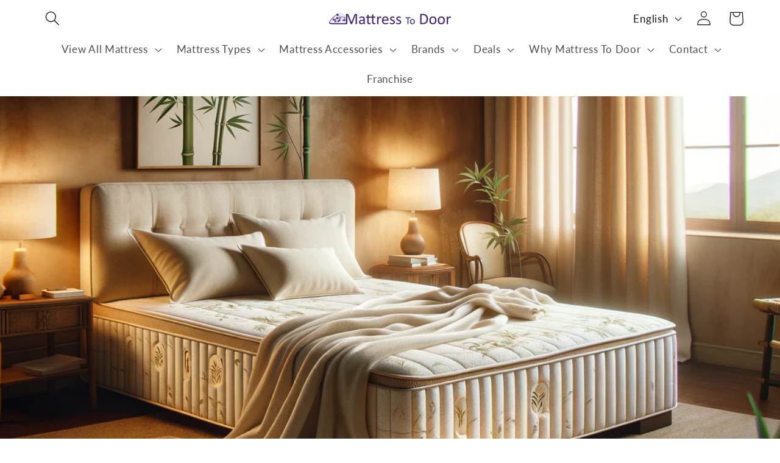

--- FILE ---
content_type: text/html; charset=utf-8
request_url: https://mattresstodoor.com/blogs/mattress-guides/experience-the-comfort-of-bamboo-mattress
body_size: 32510
content:
<!doctype html>
<html class="no-js" lang="en">
  <head>
    <!-- Google Tag Manager -->
    <script>
      (function(w,d,s,l,i){w[l]=w[l]||[];w[l].push({'gtm.start':
      new Date().getTime(),event:'gtm.js'});var f=d.getElementsByTagName(s)[0],
      j=d.createElement(s),dl=l!='dataLayer'?'&l='+l:'';j.async=true;j.src=
      'https://www.googletagmanager.com/gtm.js?id='+i+dl;f.parentNode.insertBefore(j,f);
      })(window,document,'script','dataLayer','GTM-WPP79GL');
    </script>
    <!-- End Google Tag Manager -->
    <!-- Google tag (gtag.js) -->
    <script async src="https://www.googletagmanager.com/gtag/js?id=AW-11186418341"></script>
    <script>
      window.dataLayer = window.dataLayer || [];
      function gtag(){dataLayer.push(arguments);}
      gtag('js', new Date());

      gtag('config', 'AW-11186418341');
    </script>

    <meta charset="utf-8">
    <meta http-equiv="X-UA-Compatible" content="IE=edge">
    <meta name="viewport" content="width=device-width,initial-scale=1">
    <meta name="theme-color" content="">
    <link rel="canonical" href="https://mattresstodoor.com/blogs/mattress-guides/experience-the-comfort-of-bamboo-mattress"><link rel="icon" type="image/png" href="//mattresstodoor.com/cdn/shop/files/Mattress_To_Door_favicon.png?crop=center&height=32&v=1722600508&width=32"><link rel="preconnect" href="https://fonts.shopifycdn.com" crossorigin><title>
      Bamboo Mattresses Balance Soft Fabric With Memory Foam
 &ndash; Mattress To Door</title>

    
      <meta name="description" content="Experience comfort with bamboo mattresses: soft bamboo covers, memory foam, pocket coils, and high-density cores for restful sleep.">
    

    

<meta property="og:site_name" content="Mattress To Door">
<meta property="og:url" content="https://mattresstodoor.com/blogs/mattress-guides/experience-the-comfort-of-bamboo-mattress">
<meta property="og:title" content="Bamboo Mattresses Balance Soft Fabric With Memory Foam">
<meta property="og:type" content="article">
<meta property="og:description" content="Experience comfort with bamboo mattresses: soft bamboo covers, memory foam, pocket coils, and high-density cores for restful sleep."><meta property="og:image" content="http://mattresstodoor.com/cdn/shop/articles/Main_image_43a0097d-a220-44e7-9844-f932ef7f140c.webp?v=1701320611">
  <meta property="og:image:secure_url" content="https://mattresstodoor.com/cdn/shop/articles/Main_image_43a0097d-a220-44e7-9844-f932ef7f140c.webp?v=1701320611">
  <meta property="og:image:width" content="1792">
  <meta property="og:image:height" content="1024"><meta name="twitter:site" content="@mattresstodoor"><meta name="twitter:card" content="summary_large_image">
<meta name="twitter:title" content="Bamboo Mattresses Balance Soft Fabric With Memory Foam">
<meta name="twitter:description" content="Experience comfort with bamboo mattresses: soft bamboo covers, memory foam, pocket coils, and high-density cores for restful sleep.">


    <script src="//mattresstodoor.com/cdn/shop/t/2/assets/constants.js?v=58251544750838685771687644978" defer="defer"></script>
    <script src="//mattresstodoor.com/cdn/shop/t/2/assets/pubsub.js?v=158357773527763999511687644979" defer="defer"></script>
    <script src="//mattresstodoor.com/cdn/shop/t/2/assets/global.js?v=139248116715221171191687644979" defer="defer"></script><script src="//mattresstodoor.com/cdn/shop/t/2/assets/animations.js?v=114255849464433187621687644977" defer="defer"></script><script>window.performance && window.performance.mark && window.performance.mark('shopify.content_for_header.start');</script><meta name="google-site-verification" content="xJ_P2xxmlBPlurd6Cn5NneGA20RcY5BPLnNDUNFX1PE">
<meta id="shopify-digital-wallet" name="shopify-digital-wallet" content="/78186709304/digital_wallets/dialog">
<link rel="alternate" type="application/atom+xml" title="Feed" href="/blogs/mattress-guides.atom" />
<link rel="alternate" hreflang="x-default" href="https://mattresstodoor.com/blogs/mattress-guides/experience-the-comfort-of-bamboo-mattress">
<link rel="alternate" hreflang="fr" href="https://mattresstodoor.com/fr/blogs/mattress-guides/experience-the-comfort-of-bamboo-mattress">
<script async="async" src="/checkouts/internal/preloads.js?locale=en-CA"></script>
<script id="shopify-features" type="application/json">{"accessToken":"72a66b7ffdf1a1be0dc7d359cfe9fea5","betas":["rich-media-storefront-analytics"],"domain":"mattresstodoor.com","predictiveSearch":true,"shopId":78186709304,"locale":"en"}</script>
<script>var Shopify = Shopify || {};
Shopify.shop = "70f3d3.myshopify.com";
Shopify.locale = "en";
Shopify.currency = {"active":"CAD","rate":"1.0"};
Shopify.country = "CA";
Shopify.theme = {"name":"Dawn","id":153392152888,"schema_name":"Dawn","schema_version":"10.0.0","theme_store_id":887,"role":"main"};
Shopify.theme.handle = "null";
Shopify.theme.style = {"id":null,"handle":null};
Shopify.cdnHost = "mattresstodoor.com/cdn";
Shopify.routes = Shopify.routes || {};
Shopify.routes.root = "/";</script>
<script type="module">!function(o){(o.Shopify=o.Shopify||{}).modules=!0}(window);</script>
<script>!function(o){function n(){var o=[];function n(){o.push(Array.prototype.slice.apply(arguments))}return n.q=o,n}var t=o.Shopify=o.Shopify||{};t.loadFeatures=n(),t.autoloadFeatures=n()}(window);</script>
<script id="shop-js-analytics" type="application/json">{"pageType":"article"}</script>
<script defer="defer" async type="module" src="//mattresstodoor.com/cdn/shopifycloud/shop-js/modules/v2/client.init-shop-cart-sync_dlpDe4U9.en.esm.js"></script>
<script defer="defer" async type="module" src="//mattresstodoor.com/cdn/shopifycloud/shop-js/modules/v2/chunk.common_FunKbpTJ.esm.js"></script>
<script type="module">
  await import("//mattresstodoor.com/cdn/shopifycloud/shop-js/modules/v2/client.init-shop-cart-sync_dlpDe4U9.en.esm.js");
await import("//mattresstodoor.com/cdn/shopifycloud/shop-js/modules/v2/chunk.common_FunKbpTJ.esm.js");

  window.Shopify.SignInWithShop?.initShopCartSync?.({"fedCMEnabled":true,"windoidEnabled":true});

</script>
<script id="__st">var __st={"a":78186709304,"offset":-18000,"reqid":"7da10a72-f8b7-4d3a-a69b-2f1265926126-1765467959","pageurl":"mattresstodoor.com\/blogs\/mattress-guides\/experience-the-comfort-of-bamboo-mattress","s":"articles-606751883576","u":"15139c7f70cf","p":"article","rtyp":"article","rid":606751883576};</script>
<script>window.ShopifyPaypalV4VisibilityTracking = true;</script>
<script id="captcha-bootstrap">!function(){'use strict';const t='contact',e='account',n='new_comment',o=[[t,t],['blogs',n],['comments',n],[t,'customer']],c=[[e,'customer_login'],[e,'guest_login'],[e,'recover_customer_password'],[e,'create_customer']],r=t=>t.map((([t,e])=>`form[action*='/${t}']:not([data-nocaptcha='true']) input[name='form_type'][value='${e}']`)).join(','),a=t=>()=>t?[...document.querySelectorAll(t)].map((t=>t.form)):[];function s(){const t=[...o],e=r(t);return a(e)}const i='password',u='form_key',d=['recaptcha-v3-token','g-recaptcha-response','h-captcha-response',i],f=()=>{try{return window.sessionStorage}catch{return}},m='__shopify_v',_=t=>t.elements[u];function p(t,e,n=!1){try{const o=window.sessionStorage,c=JSON.parse(o.getItem(e)),{data:r}=function(t){const{data:e,action:n}=t;return t[m]||n?{data:e,action:n}:{data:t,action:n}}(c);for(const[e,n]of Object.entries(r))t.elements[e]&&(t.elements[e].value=n);n&&o.removeItem(e)}catch(o){console.error('form repopulation failed',{error:o})}}const l='form_type',E='cptcha';function T(t){t.dataset[E]=!0}const w=window,h=w.document,L='Shopify',v='ce_forms',y='captcha';let A=!1;((t,e)=>{const n=(g='f06e6c50-85a8-45c8-87d0-21a2b65856fe',I='https://cdn.shopify.com/shopifycloud/storefront-forms-hcaptcha/ce_storefront_forms_captcha_hcaptcha.v1.5.2.iife.js',D={infoText:'Protected by hCaptcha',privacyText:'Privacy',termsText:'Terms'},(t,e,n)=>{const o=w[L][v],c=o.bindForm;if(c)return c(t,g,e,D).then(n);var r;o.q.push([[t,g,e,D],n]),r=I,A||(h.body.append(Object.assign(h.createElement('script'),{id:'captcha-provider',async:!0,src:r})),A=!0)});var g,I,D;w[L]=w[L]||{},w[L][v]=w[L][v]||{},w[L][v].q=[],w[L][y]=w[L][y]||{},w[L][y].protect=function(t,e){n(t,void 0,e),T(t)},Object.freeze(w[L][y]),function(t,e,n,w,h,L){const[v,y,A,g]=function(t,e,n){const i=e?o:[],u=t?c:[],d=[...i,...u],f=r(d),m=r(i),_=r(d.filter((([t,e])=>n.includes(e))));return[a(f),a(m),a(_),s()]}(w,h,L),I=t=>{const e=t.target;return e instanceof HTMLFormElement?e:e&&e.form},D=t=>v().includes(t);t.addEventListener('submit',(t=>{const e=I(t);if(!e)return;const n=D(e)&&!e.dataset.hcaptchaBound&&!e.dataset.recaptchaBound,o=_(e),c=g().includes(e)&&(!o||!o.value);(n||c)&&t.preventDefault(),c&&!n&&(function(t){try{if(!f())return;!function(t){const e=f();if(!e)return;const n=_(t);if(!n)return;const o=n.value;o&&e.removeItem(o)}(t);const e=Array.from(Array(32),(()=>Math.random().toString(36)[2])).join('');!function(t,e){_(t)||t.append(Object.assign(document.createElement('input'),{type:'hidden',name:u})),t.elements[u].value=e}(t,e),function(t,e){const n=f();if(!n)return;const o=[...t.querySelectorAll(`input[type='${i}']`)].map((({name:t})=>t)),c=[...d,...o],r={};for(const[a,s]of new FormData(t).entries())c.includes(a)||(r[a]=s);n.setItem(e,JSON.stringify({[m]:1,action:t.action,data:r}))}(t,e)}catch(e){console.error('failed to persist form',e)}}(e),e.submit())}));const S=(t,e)=>{t&&!t.dataset[E]&&(n(t,e.some((e=>e===t))),T(t))};for(const o of['focusin','change'])t.addEventListener(o,(t=>{const e=I(t);D(e)&&S(e,y())}));const B=e.get('form_key'),M=e.get(l),P=B&&M;t.addEventListener('DOMContentLoaded',(()=>{const t=y();if(P)for(const e of t)e.elements[l].value===M&&p(e,B);[...new Set([...A(),...v().filter((t=>'true'===t.dataset.shopifyCaptcha))])].forEach((e=>S(e,t)))}))}(h,new URLSearchParams(w.location.search),n,t,e,['guest_login'])})(!0,!0)}();</script>
<script integrity="sha256-52AcMU7V7pcBOXWImdc/TAGTFKeNjmkeM1Pvks/DTgc=" data-source-attribution="shopify.loadfeatures" defer="defer" src="//mattresstodoor.com/cdn/shopifycloud/storefront/assets/storefront/load_feature-81c60534.js" crossorigin="anonymous"></script>
<script data-source-attribution="shopify.dynamic_checkout.dynamic.init">var Shopify=Shopify||{};Shopify.PaymentButton=Shopify.PaymentButton||{isStorefrontPortableWallets:!0,init:function(){window.Shopify.PaymentButton.init=function(){};var t=document.createElement("script");t.src="https://mattresstodoor.com/cdn/shopifycloud/portable-wallets/latest/portable-wallets.en.js",t.type="module",document.head.appendChild(t)}};
</script>
<script data-source-attribution="shopify.dynamic_checkout.buyer_consent">
  function portableWalletsHideBuyerConsent(e){var t=document.getElementById("shopify-buyer-consent"),n=document.getElementById("shopify-subscription-policy-button");t&&n&&(t.classList.add("hidden"),t.setAttribute("aria-hidden","true"),n.removeEventListener("click",e))}function portableWalletsShowBuyerConsent(e){var t=document.getElementById("shopify-buyer-consent"),n=document.getElementById("shopify-subscription-policy-button");t&&n&&(t.classList.remove("hidden"),t.removeAttribute("aria-hidden"),n.addEventListener("click",e))}window.Shopify?.PaymentButton&&(window.Shopify.PaymentButton.hideBuyerConsent=portableWalletsHideBuyerConsent,window.Shopify.PaymentButton.showBuyerConsent=portableWalletsShowBuyerConsent);
</script>
<script data-source-attribution="shopify.dynamic_checkout.cart.bootstrap">document.addEventListener("DOMContentLoaded",(function(){function t(){return document.querySelector("shopify-accelerated-checkout-cart, shopify-accelerated-checkout")}if(t())Shopify.PaymentButton.init();else{new MutationObserver((function(e,n){t()&&(Shopify.PaymentButton.init(),n.disconnect())})).observe(document.body,{childList:!0,subtree:!0})}}));
</script>
<script id="sections-script" data-sections="header" defer="defer" src="//mattresstodoor.com/cdn/shop/t/2/compiled_assets/scripts.js?1370"></script>
<script>window.performance && window.performance.mark && window.performance.mark('shopify.content_for_header.end');</script>


    <style data-shopify>
      @font-face {
  font-family: Lato;
  font-weight: 400;
  font-style: normal;
  font-display: swap;
  src: url("//mattresstodoor.com/cdn/fonts/lato/lato_n4.c3b93d431f0091c8be23185e15c9d1fee1e971c5.woff2") format("woff2"),
       url("//mattresstodoor.com/cdn/fonts/lato/lato_n4.d5c00c781efb195594fd2fd4ad04f7882949e327.woff") format("woff");
}

      @font-face {
  font-family: Lato;
  font-weight: 700;
  font-style: normal;
  font-display: swap;
  src: url("//mattresstodoor.com/cdn/fonts/lato/lato_n7.900f219bc7337bc57a7a2151983f0a4a4d9d5dcf.woff2") format("woff2"),
       url("//mattresstodoor.com/cdn/fonts/lato/lato_n7.a55c60751adcc35be7c4f8a0313f9698598612ee.woff") format("woff");
}

      @font-face {
  font-family: Lato;
  font-weight: 400;
  font-style: italic;
  font-display: swap;
  src: url("//mattresstodoor.com/cdn/fonts/lato/lato_i4.09c847adc47c2fefc3368f2e241a3712168bc4b6.woff2") format("woff2"),
       url("//mattresstodoor.com/cdn/fonts/lato/lato_i4.3c7d9eb6c1b0a2bf62d892c3ee4582b016d0f30c.woff") format("woff");
}

      @font-face {
  font-family: Lato;
  font-weight: 700;
  font-style: italic;
  font-display: swap;
  src: url("//mattresstodoor.com/cdn/fonts/lato/lato_i7.16ba75868b37083a879b8dd9f2be44e067dfbf92.woff2") format("woff2"),
       url("//mattresstodoor.com/cdn/fonts/lato/lato_i7.4c07c2b3b7e64ab516aa2f2081d2bb0366b9dce8.woff") format("woff");
}

      @font-face {
  font-family: Lato;
  font-weight: 400;
  font-style: normal;
  font-display: swap;
  src: url("//mattresstodoor.com/cdn/fonts/lato/lato_n4.c3b93d431f0091c8be23185e15c9d1fee1e971c5.woff2") format("woff2"),
       url("//mattresstodoor.com/cdn/fonts/lato/lato_n4.d5c00c781efb195594fd2fd4ad04f7882949e327.woff") format("woff");
}


      
        :root,
        .color-background-1 {
          --color-background: 255,255,255;
        
          --gradient-background: #ffffff;
        
        --color-foreground: 18,18,18;
        --color-shadow: 18,18,18;
        --color-button: 60,33,127;
        --color-button-text: 255,255,255;
        --color-secondary-button: 255,255,255;
        --color-secondary-button-text: 18,18,18;
        --color-link: 18,18,18;
        --color-badge-foreground: 18,18,18;
        --color-badge-background: 255,255,255;
        --color-badge-border: 18,18,18;
        --payment-terms-background-color: rgb(255 255 255);
      }
      
        
        .color-background-2 {
          --color-background: 243,243,243;
        
          --gradient-background: #f3f3f3;
        
        --color-foreground: 47,59,79;
        --color-shadow: 18,18,18;
        --color-button: 18,18,18;
        --color-button-text: 243,243,243;
        --color-secondary-button: 243,243,243;
        --color-secondary-button-text: 18,18,18;
        --color-link: 18,18,18;
        --color-badge-foreground: 47,59,79;
        --color-badge-background: 243,243,243;
        --color-badge-border: 47,59,79;
        --payment-terms-background-color: rgb(243 243 243);
      }
      
        
        .color-inverse {
          --color-background: 36,40,51;
        
          --gradient-background: #242833;
        
        --color-foreground: 255,255,255;
        --color-shadow: 18,18,18;
        --color-button: 47,59,79;
        --color-button-text: 255,255,255;
        --color-secondary-button: 36,40,51;
        --color-secondary-button-text: 255,255,255;
        --color-link: 255,255,255;
        --color-badge-foreground: 255,255,255;
        --color-badge-background: 36,40,51;
        --color-badge-border: 255,255,255;
        --payment-terms-background-color: rgb(36 40 51);
      }
      
        
        .color-accent-1 {
          --color-background: 18,18,18;
        
          --gradient-background: #121212;
        
        --color-foreground: 255,255,255;
        --color-shadow: 18,18,18;
        --color-button: 255,255,255;
        --color-button-text: 18,18,18;
        --color-secondary-button: 18,18,18;
        --color-secondary-button-text: 255,255,255;
        --color-link: 255,255,255;
        --color-badge-foreground: 255,255,255;
        --color-badge-background: 18,18,18;
        --color-badge-border: 255,255,255;
        --payment-terms-background-color: rgb(18 18 18);
      }
      
        
        .color-accent-2 {
          --color-background: 47,59,79;
        
          --gradient-background: #2f3b4f;
        
        --color-foreground: 255,255,255;
        --color-shadow: 18,18,18;
        --color-button: 255,255,255;
        --color-button-text: 47,59,79;
        --color-secondary-button: 47,59,79;
        --color-secondary-button-text: 255,255,255;
        --color-link: 255,255,255;
        --color-badge-foreground: 255,255,255;
        --color-badge-background: 47,59,79;
        --color-badge-border: 255,255,255;
        --payment-terms-background-color: rgb(47 59 79);
      }
      
        
        .color-scheme-0027e0a2-73f5-4425-9aea-7f015169c080 {
          --color-background: 255,255,255;
        
          --gradient-background: #ffffff;
        
        --color-foreground: 47,59,79;
        --color-shadow: 245,245,245;
        --color-button: 47,59,79;
        --color-button-text: 245,245,245;
        --color-secondary-button: 255,255,255;
        --color-secondary-button-text: 47,59,79;
        --color-link: 47,59,79;
        --color-badge-foreground: 47,59,79;
        --color-badge-background: 255,255,255;
        --color-badge-border: 47,59,79;
        --payment-terms-background-color: rgb(255 255 255);
      }
      
        
        .color-scheme-6015901b-b115-447f-9d1c-c3c6c0505f7d {
          --color-background: 47,59,79;
        
          --gradient-background: #2f3b4f;
        
        --color-foreground: 255,255,255;
        --color-shadow: 245,245,245;
        --color-button: 255,255,255;
        --color-button-text: 47,59,79;
        --color-secondary-button: 47,59,79;
        --color-secondary-button-text: 255,255,255;
        --color-link: 255,255,255;
        --color-badge-foreground: 255,255,255;
        --color-badge-background: 47,59,79;
        --color-badge-border: 255,255,255;
        --payment-terms-background-color: rgb(47 59 79);
      }
      
        
        .color-scheme-4255dd41-e1c7-4f45-9b6e-f896186e46f9 {
          --color-background: 234,234,234;
        
          --gradient-background: #eaeaea;
        
        --color-foreground: 47,59,79;
        --color-shadow: 18,18,18;
        --color-button: 47,59,79;
        --color-button-text: 255,255,255;
        --color-secondary-button: 234,234,234;
        --color-secondary-button-text: 18,18,18;
        --color-link: 18,18,18;
        --color-badge-foreground: 47,59,79;
        --color-badge-background: 234,234,234;
        --color-badge-border: 47,59,79;
        --payment-terms-background-color: rgb(234 234 234);
      }
      
        
        .color-scheme-6a67f167-3e2f-4153-8fdf-25a3f9d1b43f {
          --color-background: 255,255,255;
        
          --gradient-background: #ffffff;
        
        --color-foreground: 18,18,18;
        --color-shadow: 18,18,18;
        --color-button: 60,33,127;
        --color-button-text: 255,255,255;
        --color-secondary-button: 255,255,255;
        --color-secondary-button-text: 18,18,18;
        --color-link: 18,18,18;
        --color-badge-foreground: 18,18,18;
        --color-badge-background: 255,255,255;
        --color-badge-border: 18,18,18;
        --payment-terms-background-color: rgb(255 255 255);
      }
      
        
        .color-scheme-3887775c-8b85-4145-835d-3864a113aad6 {
          --color-background: 75,42,165;
        
          --gradient-background: #4b2aa5;
        
        --color-foreground: 255,255,255;
        --color-shadow: 18,18,18;
        --color-button: 60,33,127;
        --color-button-text: 255,255,255;
        --color-secondary-button: 75,42,165;
        --color-secondary-button-text: 18,18,18;
        --color-link: 18,18,18;
        --color-badge-foreground: 255,255,255;
        --color-badge-background: 75,42,165;
        --color-badge-border: 255,255,255;
        --payment-terms-background-color: rgb(75 42 165);
      }
      

      body, .color-background-1, .color-background-2, .color-inverse, .color-accent-1, .color-accent-2, .color-scheme-0027e0a2-73f5-4425-9aea-7f015169c080, .color-scheme-6015901b-b115-447f-9d1c-c3c6c0505f7d, .color-scheme-4255dd41-e1c7-4f45-9b6e-f896186e46f9, .color-scheme-6a67f167-3e2f-4153-8fdf-25a3f9d1b43f, .color-scheme-3887775c-8b85-4145-835d-3864a113aad6 {
        color: rgba(var(--color-foreground), 0.75);
        background-color: rgb(var(--color-background));
      }

      :root {
        --font-body-family: Lato, sans-serif;
        --font-body-style: normal;
        --font-body-weight: 400;
        --font-body-weight-bold: 700;

        --font-heading-family: Lato, sans-serif;
        --font-heading-style: normal;
        --font-heading-weight: 400;

        --font-body-scale: 1.2;
        --font-heading-scale: 0.8333333333333334;

        --media-padding: px;
        --media-border-opacity: 0.05;
        --media-border-width: 1px;
        --media-radius: 0px;
        --media-shadow-opacity: 0.0;
        --media-shadow-horizontal-offset: 0px;
        --media-shadow-vertical-offset: 4px;
        --media-shadow-blur-radius: 5px;
        --media-shadow-visible: 0;

        --page-width: 120rem;
        --page-width-margin: 0rem;

        --product-card-image-padding: 0.0rem;
        --product-card-corner-radius: 0.0rem;
        --product-card-text-alignment: left;
        --product-card-border-width: 0.0rem;
        --product-card-border-opacity: 0.1;
        --product-card-shadow-opacity: 0.0;
        --product-card-shadow-visible: 0;
        --product-card-shadow-horizontal-offset: 0.0rem;
        --product-card-shadow-vertical-offset: 0.4rem;
        --product-card-shadow-blur-radius: 0.5rem;

        --collection-card-image-padding: 0.0rem;
        --collection-card-corner-radius: 0.0rem;
        --collection-card-text-alignment: left;
        --collection-card-border-width: 0.0rem;
        --collection-card-border-opacity: 0.1;
        --collection-card-shadow-opacity: 0.0;
        --collection-card-shadow-visible: 0;
        --collection-card-shadow-horizontal-offset: 0.0rem;
        --collection-card-shadow-vertical-offset: 0.4rem;
        --collection-card-shadow-blur-radius: 0.5rem;

        --blog-card-image-padding: 0.0rem;
        --blog-card-corner-radius: 0.0rem;
        --blog-card-text-alignment: left;
        --blog-card-border-width: 0.0rem;
        --blog-card-border-opacity: 0.1;
        --blog-card-shadow-opacity: 0.0;
        --blog-card-shadow-visible: 0;
        --blog-card-shadow-horizontal-offset: 0.0rem;
        --blog-card-shadow-vertical-offset: 0.4rem;
        --blog-card-shadow-blur-radius: 0.5rem;

        --badge-corner-radius: 4.0rem;

        --popup-border-width: 1px;
        --popup-border-opacity: 0.1;
        --popup-corner-radius: 0px;
        --popup-shadow-opacity: 0.0;
        --popup-shadow-horizontal-offset: 0px;
        --popup-shadow-vertical-offset: 4px;
        --popup-shadow-blur-radius: 5px;

        --drawer-border-width: 1px;
        --drawer-border-opacity: 0.1;
        --drawer-shadow-opacity: 0.0;
        --drawer-shadow-horizontal-offset: 0px;
        --drawer-shadow-vertical-offset: 4px;
        --drawer-shadow-blur-radius: 5px;

        --spacing-sections-desktop: 0px;
        --spacing-sections-mobile: 0px;

        --grid-desktop-vertical-spacing: 8px;
        --grid-desktop-horizontal-spacing: 8px;
        --grid-mobile-vertical-spacing: 4px;
        --grid-mobile-horizontal-spacing: 4px;

        --text-boxes-border-opacity: 0.1;
        --text-boxes-border-width: 0px;
        --text-boxes-radius: 0px;
        --text-boxes-shadow-opacity: 0.0;
        --text-boxes-shadow-visible: 0;
        --text-boxes-shadow-horizontal-offset: 0px;
        --text-boxes-shadow-vertical-offset: 4px;
        --text-boxes-shadow-blur-radius: 5px;

        --buttons-radius: 0px;
        --buttons-radius-outset: 0px;
        --buttons-border-width: 1px;
        --buttons-border-opacity: 1.0;
        --buttons-shadow-opacity: 0.0;
        --buttons-shadow-visible: 0;
        --buttons-shadow-horizontal-offset: 0px;
        --buttons-shadow-vertical-offset: 4px;
        --buttons-shadow-blur-radius: 5px;
        --buttons-border-offset: 0px;

        --inputs-radius: 0px;
        --inputs-border-width: 1px;
        --inputs-border-opacity: 0.55;
        --inputs-shadow-opacity: 0.0;
        --inputs-shadow-horizontal-offset: 0px;
        --inputs-margin-offset: 0px;
        --inputs-shadow-vertical-offset: 4px;
        --inputs-shadow-blur-radius: 5px;
        --inputs-radius-outset: 0px;

        --variant-pills-radius: 40px;
        --variant-pills-border-width: 1px;
        --variant-pills-border-opacity: 0.55;
        --variant-pills-shadow-opacity: 0.0;
        --variant-pills-shadow-horizontal-offset: 0px;
        --variant-pills-shadow-vertical-offset: 4px;
        --variant-pills-shadow-blur-radius: 5px;
      }

      *,
      *::before,
      *::after {
        box-sizing: inherit;
      }

      html {
        box-sizing: border-box;
        font-size: calc(var(--font-body-scale) * 62.5%);
        height: 100%;
      }

      body {
        display: grid;
        grid-template-rows: auto auto 1fr auto;
        grid-template-columns: 100%;
        min-height: 100%;
        margin: 0;
        font-size: 1.5rem;
        letter-spacing: 0.06rem;
        line-height: calc(1 + 0.8 / var(--font-body-scale));
        font-family: var(--font-body-family);
        font-style: var(--font-body-style);
        font-weight: var(--font-body-weight);
      }

      @media screen and (min-width: 750px) {
        body {
          font-size: 1.6rem;
        }
      }
    </style>

    <link href="//mattresstodoor.com/cdn/shop/t/2/assets/base.css?v=117828829876360325261687644977" rel="stylesheet" type="text/css" media="all" />
<link rel="preload" as="font" href="//mattresstodoor.com/cdn/fonts/lato/lato_n4.c3b93d431f0091c8be23185e15c9d1fee1e971c5.woff2" type="font/woff2" crossorigin><link rel="preload" as="font" href="//mattresstodoor.com/cdn/fonts/lato/lato_n4.c3b93d431f0091c8be23185e15c9d1fee1e971c5.woff2" type="font/woff2" crossorigin><link
        rel="stylesheet"
        href="//mattresstodoor.com/cdn/shop/t/2/assets/component-predictive-search.css?v=118923337488134913561687644978"
        media="print"
        onload="this.media='all'"
      ><script>
      document.documentElement.className = document.documentElement.className.replace('no-js', 'js');
      if (Shopify.designMode) {
        document.documentElement.classList.add('shopify-design-mode');
      }
    </script>

    






    <script type="application/ld+json">
      {
        "@context": "http://schema.org",
        "@type": "LocalBusiness",
        "name": "Mattress To Door",
        "url": "https://mattresstodoor.com/",
        "telephone": "(647) 530 9100",
        "email": "info@mattresstodoor.com",
        "address": {
          "@type": "PostalAddress",
          "streetAddress": "600 Matheson Blvd W #1b",
          "addressLocality": "Mississauga",
          "addressRegion": "ON",
          "postalCode": "L5R 4C1",
          "addressCountry": "CA"
        },
        "geo": {
          "@type": "GeoCoordinates",
          "latitude": 43.612060,
          "longitude": -79.686840
        },
        "logo": "https://mattresstodoor.com/cdn/shop/files/new_logo.png?v=1695937066&width=200",
        "openingHours": [
          "Mo 10:00-20:30",
          "Tu 10:00-20:30",
          "We 10:00-20:30",
          "Th 10:00-20:30",
          "Fr 10:00-20:30",
          "Sa 11:00-19:30",
          "Su 11:00-19:30"
        ],
        "currenciesAccepted": "CAD",
        "paymentAccepted": "SHOP Pay, Cash On Delivery, Credit Card",
        "areaServed": [
          "Brampton",
          "London",
          "Hamilton",
          "Mississauga",
          "Scarborough"
        ],
        "aggregateRating": {
          "@type": "AggregateRating",
          "ratingValue": "4.5",
          "reviewCount": "1234",
          "bestRating": "5",
          "worstRating": "1",
          "ratingCount": "1234",
          "itemReviewed": {
            "@type": "Brand",
            "name": "My Furniture by Mattress to Door",
            "url": "https://www.google.com/maps/place/My+Furniture+by+Mattress+to+Door"
          }
        },
        "brand": [
          "Beautyrest Mattresses",
          "Serta Mattresses",
          "Therapedic Mattresses"
        ],
        "keywords": "Mattresses, Beddings, Comforters, Pillows, Mattress Protectors, Bed Sheets, Affordable Prices, Canada Delivery, Mattress in a Box, Hotel Editions, Sleep Comfort, Home Furnishing, Bedroom Essentials, Quality Sleep, Canadian Store, Online Mattress Shopping, Bedding Accessories, Sleep Trial, Customer Service, Mattress Sale, Orthopedic Mattress, Hybrid Mattress, Quantum Coil Mattress, Free Delivery, 90 Days Sleep Trial, Mattress Warranty, Online Shopping, Home Decor"
      }
    </script>
  
  
		
		<script id="hukmegamenu-data" type="application/json">[{"id":529986265,"title":"Home","settings":{"sub_menu_type":"flyout-submenu","sub_menu_width":"automatic","sub_menu_style":{"width":"automatic","background":{"image":"","position":"center center","repeat":"no-repeat","size":"auto"}},"use_masonry":false,"scrollbar":false,"submenu_height":200,"masonry":{"col":3},"flyout":{"position":"left","width":"200","min_height":""},"mega":{"position":"fullwidth","width":"900","min_height":"0"},"tab":{"position":"left","width":"900","tab_control_w":"3","min_height":""},"disable_link":false,"link":{"type":"home-page","options":{"url":"\/"}},"type":"text-link","add_badge":false,"badge":{"text":"","background":"","color":""},"add_icon":false,"icon":{"class":"","title":""},"product":{"id":"","title":"","handle":"","image":"","image_position":"top","compare_price":false,"price":"","special_price":""},"collection":{"id":"","title":"","handle":"","image":"","image_position":"above"},"social":{"facebook":"","twitter":"","pinterest":"","instagram":""},"map":"","contact":{"name":"Name","email":"Email","button":"Send","message":"Message...","success_message":"Thanks for contacting us. We will get back to you as soon as possible."},"image":{"url":"","width":"","position":"left"},"imgswap":{"before":"","after":"","position":"notext","effect":"fade"},"search":{"place_holder":"Search","show_as_icon":false,"position":"left"},"custom_html":"","display_asheading_menu_item":false,"open_new_tab":false,"hide_ondesktop":false,"hide_onmobile":false,"hide_ontablet":false,"style":{"id":"0","width":"automatic","color":"#444444","align":"left","font_size":"","font_family":"","font_style":"normal","text_transform":"normal","text_decoration":"none","custom_class":"","text_shadow":"","border":"","background":"","margin":"","padding":""},"effect":[]},"childrens":[]},{"id":529986265,"title":"Mattresses","settings":{"sub_menu_type":"mega-submenu","sub_menu_width":"fullwidth","sub_menu_style":{"width":"automatic","background":{"image":"","position":"center center","repeat":"no-repeat","size":"auto"}},"use_masonry":false,"scrollbar":false,"submenu_height":200,"masonry":{"col":3},"flyout":{"position":"left","width":"200","min_height":""},"mega":{"position":"fullwidth","width":"900","min_height":"0"},"tab":{"position":"left","width":"900","tab_control_w":"3","min_height":""},"disable_link":false,"link":{"type":"custom-link","options":{"url":""}},"type":"text-link","add_badge":false,"badge":{"text":"","background":"","color":""},"add_icon":false,"icon":{"class":"","title":""},"product":{"id":"","title":"","handle":"","image":"","image_position":"top","compare_price":false,"price":"","special_price":""},"collection":{"id":"","title":"","handle":"","image":"","image_position":"above"},"social":{"facebook":"","twitter":"","pinterest":"","instagram":""},"map":"","contact":{"name":"Name","email":"Email","button":"Send","message":"Message...","success_message":"Thanks for contacting us. We will get back to you as soon as possible."},"image":{"url":"","width":"","position":"left"},"imgswap":{"before":"","after":"","position":"notext","effect":"fade"},"search":{"place_holder":"Search","show_as_icon":false,"position":"left"},"custom_html":"","display_asheading_menu_item":false,"open_new_tab":false,"hide_ondesktop":false,"hide_onmobile":false,"hide_ontablet":false,"style":{"id":"0","width":"automatic","color":"#444444","align":"left","font_size":"","font_family":"","font_style":"normal","text_transform":"normal","text_decoration":"none","custom_class":"","text_shadow":"","border":"","background":"","margin":"","padding":""},"effect":[]},"childrens":[{"id":26133031,"title":"View All Mattresses","settings":{"style":{"id":"00","width":"automatic","color":"#444444","align":"left","font_size":"","font_family":"","font_style":"normal","text_transform":"normal","text_decoration":"none","custom_class":"","text_shadow":"","border":"","background":"","margin":"","padding":""},"disable_link":false,"link":{"type":"custom-link","options":{"url":""}},"type":"collection","add_badge":false,"badge":{"text":"Sales","background":"rgb(2, 255, 0)","color":"#000000"},"add_icon":false,"icon":{"class":"","title":""},"product":{"id":"","title":"","handle":"","image":"","image_position":"top","compare_price":false,"price":"","special_price":""},"collection":{"id":"464667935032","title":"View All Mattresses","handle":"view-all-mattresses","image_position":"noimage"},"social":{"facebook":"","twitter":"","pinterest":"","instagram":""},"map":"","contact":{"name":"Name","email":"Email","button":"Send","message":"Message...","success_message":"Thanks for contacting us. We will get back to you as soon as possible."},"image":{"url":"","width":"","position":"left"},"imgswap":{"before":"","after":"","position":"notext","effect":"fade"},"search":{"place_holder":"Search","show_as_icon":false,"position":"left"},"custom_html":"","display_asheading_menu_item":true,"open_new_tab":false,"hide_ondesktop":false,"hide_onmobile":false,"hide_ontablet":false,"effect":[]},"childrens":[{"id":92339196,"title":"Serta Mattress","settings":{"style":{"id":"001","width":"automatic","color":"#444444","align":"left","font_size":"","font_family":"","font_style":"normal","text_transform":"normal","text_decoration":"none","custom_class":"","text_shadow":"","border":"","background":"","margin":"","padding":""},"disable_link":false,"link":{"type":"collection","options":{"url":"\/collections\/serta-mattress","title":"Serta","filter":"","id":"462904164664"}},"type":"text-link","add_badge":false,"badge":{"text":"","background":"","color":""},"add_icon":false,"icon":{"class":"","title":""},"product":{"id":"","title":"","handle":"","image":"","image_position":"top","compare_price":false,"price":"","special_price":""},"collection":{"id":"","title":"","handle":"","image":"","image_position":"above"},"social":{"facebook":"","twitter":"","pinterest":"","instagram":""},"map":"","contact":{"name":"Name","email":"Email","button":"Send","message":"Message...","success_message":"Thanks for contacting us. We will get back to you as soon as possible."},"image":{"url":"","width":"","position":"left"},"imgswap":{"before":"","after":"","position":"notext","effect":"fade"},"search":{"place_holder":"Search","show_as_icon":false,"position":"left"},"custom_html":"","display_asheading_menu_item":false,"open_new_tab":false,"hide_ondesktop":false,"hide_onmobile":false,"hide_ontablet":false,"effect":[]},"childrens":[]},{"id":980050792,"title":"Beautyrest Mattress","settings":{"style":{"id":"101","width":"automatic","color":"#444444","align":"left","font_size":"","font_family":"","font_style":"normal","text_transform":"normal","text_decoration":"none","custom_class":"","text_shadow":"","border":"","background":"","margin":"","padding":""},"disable_link":false,"link":{"type":"collection","options":{"url":"\/collections\/beautyrest","title":"Beautyrest","filter":"","id":"463319400760"}},"type":"text-link","add_badge":false,"badge":{"text":"","background":"","color":""},"add_icon":false,"icon":{"class":"","title":""},"product":{"id":"","title":"","handle":"","image":"","image_position":"top","compare_price":false,"price":"","special_price":""},"collection":{"id":"","title":"","handle":"","image":"","image_position":"above"},"social":{"facebook":"","twitter":"","pinterest":"","instagram":""},"map":"","contact":{"name":"Name","email":"Email","button":"Send","message":"Message...","success_message":"Thanks for contacting us. We will get back to you as soon as possible."},"image":{"url":"","width":"","position":"left"},"imgswap":{"before":"","after":"","position":"notext","effect":"fade"},"search":{"place_holder":"Search","show_as_icon":false,"position":"left"},"custom_html":"","display_asheading_menu_item":false,"open_new_tab":false,"hide_ondesktop":false,"hide_onmobile":false,"hide_ontablet":false,"effect":[]},"childrens":[]},{"id":78489062,"title":"Submenu item","settings":{"style":{"id":"","width":"automatic","color":"#444444","align":"left","font_size":"","font_family":"","font_style":"normal","text_transform":"normal","text_decoration":"none","custom_class":"","text_shadow":"","border":"","background":"","margin":"","padding":""},"disable_link":false,"link":{"type":"custom-link","options":{"url":""}},"type":"text-link","add_badge":false,"badge":{"text":"","background":"","color":""},"add_icon":false,"icon":{"class":"","title":""},"product":{"id":"","title":"","handle":"","image":"","image_position":"top","compare_price":false,"price":"","special_price":""},"collection":{"id":"","title":"","handle":"","image":"","image_position":"above"},"social":{"facebook":"","twitter":"","pinterest":"","instagram":""},"map":"","contact":{"name":"Name","email":"Email","button":"Send","message":"Message...","success_message":"Thanks for contacting us. We will get back to you as soon as possible."},"image":{"url":"","width":"","position":"left"},"imgswap":{"before":"","after":"","position":"notext","effect":"fade"},"search":{"place_holder":"Search","show_as_icon":false,"position":"left"},"custom_html":"","display_asheading_menu_item":false,"open_new_tab":false,"hide_ondesktop":false,"hide_onmobile":false,"hide_ontablet":false,"effect":[]},"childrens":[]},{"id":956826698,"title":"Submenu item","settings":{"style":{"id":"","width":"automatic","color":"#444444","align":"left","font_size":"","font_family":"","font_style":"normal","text_transform":"normal","text_decoration":"none","custom_class":"","text_shadow":"","border":"","background":"","margin":"","padding":""},"disable_link":false,"link":{"type":"custom-link","options":{"url":""}},"type":"text-link","add_badge":false,"badge":{"text":"","background":"","color":""},"add_icon":false,"icon":{"class":"","title":""},"product":{"id":"","title":"","handle":"","image":"","image_position":"top","compare_price":false,"price":"","special_price":""},"collection":{"id":"","title":"","handle":"","image":"","image_position":"above"},"social":{"facebook":"","twitter":"","pinterest":"","instagram":""},"map":"","contact":{"name":"Name","email":"Email","button":"Send","message":"Message...","success_message":"Thanks for contacting us. We will get back to you as soon as possible."},"image":{"url":"","width":"","position":"left"},"imgswap":{"before":"","after":"","position":"notext","effect":"fade"},"search":{"place_holder":"Search","show_as_icon":false,"position":"left"},"custom_html":"","display_asheading_menu_item":false,"open_new_tab":false,"hide_ondesktop":false,"hide_onmobile":false,"hide_ontablet":false,"effect":[]},"childrens":[]},{"id":246758565,"title":"Submenu item","settings":{"style":{"id":"","width":"automatic","color":"#444444","align":"left","font_size":"","font_family":"","font_style":"normal","text_transform":"normal","text_decoration":"none","custom_class":"","text_shadow":"","border":"","background":"","margin":"","padding":""},"disable_link":false,"link":{"type":"custom-link","options":{"url":""}},"type":"text-link","add_badge":false,"badge":{"text":"","background":"","color":""},"add_icon":false,"icon":{"class":"","title":""},"product":{"id":"","title":"","handle":"","image":"","image_position":"top","compare_price":false,"price":"","special_price":""},"collection":{"id":"","title":"","handle":"","image":"","image_position":"above"},"social":{"facebook":"","twitter":"","pinterest":"","instagram":""},"map":"","contact":{"name":"Name","email":"Email","button":"Send","message":"Message...","success_message":"Thanks for contacting us. We will get back to you as soon as possible."},"image":{"url":"","width":"","position":"left"},"imgswap":{"before":"","after":"","position":"notext","effect":"fade"},"search":{"place_holder":"Search","show_as_icon":false,"position":"left"},"custom_html":"","display_asheading_menu_item":false,"open_new_tab":false,"hide_ondesktop":false,"hide_onmobile":false,"hide_ontablet":false,"effect":[]},"childrens":[]},{"id":334656312,"title":"Submenu item","settings":{"style":{"id":"","width":"automatic","color":"#444444","align":"left","font_size":"","font_family":"","font_style":"normal","text_transform":"normal","text_decoration":"none","custom_class":"","text_shadow":"","border":"","background":"","margin":"","padding":""},"disable_link":false,"link":{"type":"custom-link","options":{"url":""}},"type":"text-link","add_badge":false,"badge":{"text":"","background":"","color":""},"add_icon":false,"icon":{"class":"","title":""},"product":{"id":"","title":"","handle":"","image":"","image_position":"top","compare_price":false,"price":"","special_price":""},"collection":{"id":"","title":"","handle":"","image":"","image_position":"above"},"social":{"facebook":"","twitter":"","pinterest":"","instagram":""},"map":"","contact":{"name":"Name","email":"Email","button":"Send","message":"Message...","success_message":"Thanks for contacting us. We will get back to you as soon as possible."},"image":{"url":"","width":"","position":"left"},"imgswap":{"before":"","after":"","position":"notext","effect":"fade"},"search":{"place_holder":"Search","show_as_icon":false,"position":"left"},"custom_html":"","display_asheading_menu_item":false,"open_new_tab":false,"hide_ondesktop":false,"hide_onmobile":false,"hide_ontablet":false,"effect":[]},"childrens":[]}]},{"id":108060770,"title":"Header item","settings":{"style":{"id":"","width":"automatic","color":"#444444","align":"left","font_size":"","font_family":"","font_style":"normal","text_transform":"normal","text_decoration":"none","custom_class":"","text_shadow":"","border":"","background":"","margin":"","padding":""},"disable_link":false,"link":{"type":"custom-link","options":{"url":""}},"type":"text-link","add_badge":false,"badge":{"text":"","background":"","color":""},"add_icon":false,"icon":{"class":"","title":""},"product":{"id":"","title":"","handle":"","image":"","image_position":"top","compare_price":false,"price":"","special_price":""},"collection":{"id":"","title":"","handle":"","image":"","image_position":"above"},"social":{"facebook":"","twitter":"","pinterest":"","instagram":""},"map":"","contact":{"name":"Name","email":"Email","button":"Send","message":"Message...","success_message":"Thanks for contacting us. We will get back to you as soon as possible."},"image":{"url":"","width":"","position":"left"},"imgswap":{"before":"","after":"","position":"notext","effect":"fade"},"search":{"place_holder":"Search","show_as_icon":false,"position":"left"},"custom_html":"","display_asheading_menu_item":true,"open_new_tab":false,"hide_ondesktop":false,"hide_onmobile":false,"hide_ontablet":false,"effect":[]},"childrens":[{"id":657160508,"title":"Submenu item","settings":{"style":{"id":"","width":"automatic","color":"#444444","align":"left","font_size":"","font_family":"","font_style":"normal","text_transform":"normal","text_decoration":"none","custom_class":"","text_shadow":"","border":"","background":"","margin":"","padding":""},"disable_link":false,"link":{"type":"custom-link","options":{"url":""}},"type":"text-link","add_badge":false,"badge":{"text":"","background":"","color":""},"add_icon":false,"icon":{"class":"","title":""},"product":{"id":"","title":"","handle":"","image":"","image_position":"top","compare_price":false,"price":"","special_price":""},"collection":{"id":"","title":"","handle":"","image":"","image_position":"above"},"social":{"facebook":"","twitter":"","pinterest":"","instagram":""},"map":"","contact":{"name":"Name","email":"Email","button":"Send","message":"Message...","success_message":"Thanks for contacting us. We will get back to you as soon as possible."},"image":{"url":"","width":"","position":"left"},"imgswap":{"before":"","after":"","position":"notext","effect":"fade"},"search":{"place_holder":"Search","show_as_icon":false,"position":"left"},"custom_html":"","display_asheading_menu_item":false,"open_new_tab":false,"hide_ondesktop":false,"hide_onmobile":false,"hide_ontablet":false,"effect":[]},"childrens":[]},{"id":868972948,"title":"Submenu item","settings":{"style":{"id":"","width":"automatic","color":"#444444","align":"left","font_size":"","font_family":"","font_style":"normal","text_transform":"normal","text_decoration":"none","custom_class":"","text_shadow":"","border":"","background":"","margin":"","padding":""},"disable_link":false,"link":{"type":"custom-link","options":{"url":""}},"type":"text-link","add_badge":false,"badge":{"text":"","background":"","color":""},"add_icon":false,"icon":{"class":"","title":""},"product":{"id":"","title":"","handle":"","image":"","image_position":"top","compare_price":false,"price":"","special_price":""},"collection":{"id":"","title":"","handle":"","image":"","image_position":"above"},"social":{"facebook":"","twitter":"","pinterest":"","instagram":""},"map":"","contact":{"name":"Name","email":"Email","button":"Send","message":"Message...","success_message":"Thanks for contacting us. We will get back to you as soon as possible."},"image":{"url":"","width":"","position":"left"},"imgswap":{"before":"","after":"","position":"notext","effect":"fade"},"search":{"place_holder":"Search","show_as_icon":false,"position":"left"},"custom_html":"","display_asheading_menu_item":false,"open_new_tab":false,"hide_ondesktop":false,"hide_onmobile":false,"hide_ontablet":false,"effect":[]},"childrens":[]},{"id":205124290,"title":"Submenu item","settings":{"style":{"id":"","width":"automatic","color":"#444444","align":"left","font_size":"","font_family":"","font_style":"normal","text_transform":"normal","text_decoration":"none","custom_class":"","text_shadow":"","border":"","background":"","margin":"","padding":""},"disable_link":false,"link":{"type":"custom-link","options":{"url":""}},"type":"text-link","add_badge":false,"badge":{"text":"","background":"","color":""},"add_icon":false,"icon":{"class":"","title":""},"product":{"id":"","title":"","handle":"","image":"","image_position":"top","compare_price":false,"price":"","special_price":""},"collection":{"id":"","title":"","handle":"","image":"","image_position":"above"},"social":{"facebook":"","twitter":"","pinterest":"","instagram":""},"map":"","contact":{"name":"Name","email":"Email","button":"Send","message":"Message...","success_message":"Thanks for contacting us. We will get back to you as soon as possible."},"image":{"url":"","width":"","position":"left"},"imgswap":{"before":"","after":"","position":"notext","effect":"fade"},"search":{"place_holder":"Search","show_as_icon":false,"position":"left"},"custom_html":"","display_asheading_menu_item":false,"open_new_tab":false,"hide_ondesktop":false,"hide_onmobile":false,"hide_ontablet":false,"effect":[]},"childrens":[]},{"id":332655042,"title":"Submenu item","settings":{"style":{"id":"","width":"automatic","color":"#444444","align":"left","font_size":"","font_family":"","font_style":"normal","text_transform":"normal","text_decoration":"none","custom_class":"","text_shadow":"","border":"","background":"","margin":"","padding":""},"disable_link":false,"link":{"type":"custom-link","options":{"url":""}},"type":"text-link","add_badge":false,"badge":{"text":"","background":"","color":""},"add_icon":false,"icon":{"class":"","title":""},"product":{"id":"","title":"","handle":"","image":"","image_position":"top","compare_price":false,"price":"","special_price":""},"collection":{"id":"","title":"","handle":"","image":"","image_position":"above"},"social":{"facebook":"","twitter":"","pinterest":"","instagram":""},"map":"","contact":{"name":"Name","email":"Email","button":"Send","message":"Message...","success_message":"Thanks for contacting us. We will get back to you as soon as possible."},"image":{"url":"","width":"","position":"left"},"imgswap":{"before":"","after":"","position":"notext","effect":"fade"},"search":{"place_holder":"Search","show_as_icon":false,"position":"left"},"custom_html":"","display_asheading_menu_item":false,"open_new_tab":false,"hide_ondesktop":false,"hide_onmobile":false,"hide_ontablet":false,"effect":[]},"childrens":[]},{"id":817878805,"title":"Submenu item","settings":{"style":{"id":"","width":"automatic","color":"#444444","align":"left","font_size":"","font_family":"","font_style":"normal","text_transform":"normal","text_decoration":"none","custom_class":"","text_shadow":"","border":"","background":"","margin":"","padding":""},"disable_link":false,"link":{"type":"custom-link","options":{"url":""}},"type":"text-link","add_badge":false,"badge":{"text":"","background":"","color":""},"add_icon":false,"icon":{"class":"","title":""},"product":{"id":"","title":"","handle":"","image":"","image_position":"top","compare_price":false,"price":"","special_price":""},"collection":{"id":"","title":"","handle":"","image":"","image_position":"above"},"social":{"facebook":"","twitter":"","pinterest":"","instagram":""},"map":"","contact":{"name":"Name","email":"Email","button":"Send","message":"Message...","success_message":"Thanks for contacting us. We will get back to you as soon as possible."},"image":{"url":"","width":"","position":"left"},"imgswap":{"before":"","after":"","position":"notext","effect":"fade"},"search":{"place_holder":"Search","show_as_icon":false,"position":"left"},"custom_html":"","display_asheading_menu_item":false,"open_new_tab":false,"hide_ondesktop":false,"hide_onmobile":false,"hide_ontablet":false,"effect":[]},"childrens":[]},{"id":372161371,"title":"Submenu item","settings":{"style":{"id":"","width":"automatic","color":"#444444","align":"left","font_size":"","font_family":"","font_style":"normal","text_transform":"normal","text_decoration":"none","custom_class":"","text_shadow":"","border":"","background":"","margin":"","padding":""},"disable_link":false,"link":{"type":"custom-link","options":{"url":""}},"type":"text-link","add_badge":false,"badge":{"text":"","background":"","color":""},"add_icon":false,"icon":{"class":"","title":""},"product":{"id":"","title":"","handle":"","image":"","image_position":"top","compare_price":false,"price":"","special_price":""},"collection":{"id":"","title":"","handle":"","image":"","image_position":"above"},"social":{"facebook":"","twitter":"","pinterest":"","instagram":""},"map":"","contact":{"name":"Name","email":"Email","button":"Send","message":"Message...","success_message":"Thanks for contacting us. We will get back to you as soon as possible."},"image":{"url":"","width":"","position":"left"},"imgswap":{"before":"","after":"","position":"notext","effect":"fade"},"search":{"place_holder":"Search","show_as_icon":false,"position":"left"},"custom_html":"","display_asheading_menu_item":false,"open_new_tab":false,"hide_ondesktop":false,"hide_onmobile":false,"hide_ontablet":false,"effect":[]},"childrens":[]}]},{"id":707042244,"title":"Header item","settings":{"style":{"id":"","width":"automatic","color":"#444444","align":"left","font_size":"","font_family":"","font_style":"normal","text_transform":"normal","text_decoration":"none","custom_class":"","text_shadow":"","border":"","background":"","margin":"","padding":""},"disable_link":false,"link":{"type":"custom-link","options":{"url":""}},"type":"text-link","add_badge":false,"badge":{"text":"","background":"","color":""},"add_icon":false,"icon":{"class":"","title":""},"product":{"id":"","title":"","handle":"","image":"","image_position":"top","compare_price":false,"price":"","special_price":""},"collection":{"id":"","title":"","handle":"","image":"","image_position":"above"},"social":{"facebook":"","twitter":"","pinterest":"","instagram":""},"map":"","contact":{"name":"Name","email":"Email","button":"Send","message":"Message...","success_message":"Thanks for contacting us. We will get back to you as soon as possible."},"image":{"url":"","width":"","position":"left"},"imgswap":{"before":"","after":"","position":"notext","effect":"fade"},"search":{"place_holder":"Search","show_as_icon":false,"position":"left"},"custom_html":"","display_asheading_menu_item":true,"open_new_tab":false,"hide_ondesktop":false,"hide_onmobile":false,"hide_ontablet":false,"effect":[]},"childrens":[{"id":957550182,"title":"Submenu item","settings":{"style":{"id":"","width":"automatic","color":"#444444","align":"left","font_size":"","font_family":"","font_style":"normal","text_transform":"normal","text_decoration":"none","custom_class":"","text_shadow":"","border":"","background":"","margin":"","padding":""},"disable_link":false,"link":{"type":"custom-link","options":{"url":""}},"type":"text-link","add_badge":false,"badge":{"text":"","background":"","color":""},"add_icon":false,"icon":{"class":"","title":""},"product":{"id":"","title":"","handle":"","image":"","image_position":"top","compare_price":false,"price":"","special_price":""},"collection":{"id":"","title":"","handle":"","image":"","image_position":"above"},"social":{"facebook":"","twitter":"","pinterest":"","instagram":""},"map":"","contact":{"name":"Name","email":"Email","button":"Send","message":"Message...","success_message":"Thanks for contacting us. We will get back to you as soon as possible."},"image":{"url":"","width":"","position":"left"},"imgswap":{"before":"","after":"","position":"notext","effect":"fade"},"search":{"place_holder":"Search","show_as_icon":false,"position":"left"},"custom_html":"","display_asheading_menu_item":false,"open_new_tab":false,"hide_ondesktop":false,"hide_onmobile":false,"hide_ontablet":false,"effect":[]},"childrens":[]},{"id":419711252,"title":"Submenu item","settings":{"style":{"id":"","width":"automatic","color":"#444444","align":"left","font_size":"","font_family":"","font_style":"normal","text_transform":"normal","text_decoration":"none","custom_class":"","text_shadow":"","border":"","background":"","margin":"","padding":""},"disable_link":false,"link":{"type":"custom-link","options":{"url":""}},"type":"text-link","add_badge":false,"badge":{"text":"","background":"","color":""},"add_icon":false,"icon":{"class":"","title":""},"product":{"id":"","title":"","handle":"","image":"","image_position":"top","compare_price":false,"price":"","special_price":""},"collection":{"id":"","title":"","handle":"","image":"","image_position":"above"},"social":{"facebook":"","twitter":"","pinterest":"","instagram":""},"map":"","contact":{"name":"Name","email":"Email","button":"Send","message":"Message...","success_message":"Thanks for contacting us. We will get back to you as soon as possible."},"image":{"url":"","width":"","position":"left"},"imgswap":{"before":"","after":"","position":"notext","effect":"fade"},"search":{"place_holder":"Search","show_as_icon":false,"position":"left"},"custom_html":"","display_asheading_menu_item":false,"open_new_tab":false,"hide_ondesktop":false,"hide_onmobile":false,"hide_ontablet":false,"effect":[]},"childrens":[]},{"id":149620022,"title":"Submenu item","settings":{"style":{"id":"","width":"automatic","color":"#444444","align":"left","font_size":"","font_family":"","font_style":"normal","text_transform":"normal","text_decoration":"none","custom_class":"","text_shadow":"","border":"","background":"","margin":"","padding":""},"disable_link":false,"link":{"type":"custom-link","options":{"url":""}},"type":"text-link","add_badge":false,"badge":{"text":"","background":"","color":""},"add_icon":false,"icon":{"class":"","title":""},"product":{"id":"","title":"","handle":"","image":"","image_position":"top","compare_price":false,"price":"","special_price":""},"collection":{"id":"","title":"","handle":"","image":"","image_position":"above"},"social":{"facebook":"","twitter":"","pinterest":"","instagram":""},"map":"","contact":{"name":"Name","email":"Email","button":"Send","message":"Message...","success_message":"Thanks for contacting us. We will get back to you as soon as possible."},"image":{"url":"","width":"","position":"left"},"imgswap":{"before":"","after":"","position":"notext","effect":"fade"},"search":{"place_holder":"Search","show_as_icon":false,"position":"left"},"custom_html":"","display_asheading_menu_item":false,"open_new_tab":false,"hide_ondesktop":false,"hide_onmobile":false,"hide_ontablet":false,"effect":[]},"childrens":[]},{"id":474899316,"title":"Submenu item","settings":{"style":{"id":"","width":"automatic","color":"#444444","align":"left","font_size":"","font_family":"","font_style":"normal","text_transform":"normal","text_decoration":"none","custom_class":"","text_shadow":"","border":"","background":"","margin":"","padding":""},"disable_link":false,"link":{"type":"custom-link","options":{"url":""}},"type":"text-link","add_badge":false,"badge":{"text":"","background":"","color":""},"add_icon":false,"icon":{"class":"","title":""},"product":{"id":"","title":"","handle":"","image":"","image_position":"top","compare_price":false,"price":"","special_price":""},"collection":{"id":"","title":"","handle":"","image":"","image_position":"above"},"social":{"facebook":"","twitter":"","pinterest":"","instagram":""},"map":"","contact":{"name":"Name","email":"Email","button":"Send","message":"Message...","success_message":"Thanks for contacting us. We will get back to you as soon as possible."},"image":{"url":"","width":"","position":"left"},"imgswap":{"before":"","after":"","position":"notext","effect":"fade"},"search":{"place_holder":"Search","show_as_icon":false,"position":"left"},"custom_html":"","display_asheading_menu_item":false,"open_new_tab":false,"hide_ondesktop":false,"hide_onmobile":false,"hide_ontablet":false,"effect":[]},"childrens":[]},{"id":817277974,"title":"Submenu item","settings":{"style":{"id":"","width":"automatic","color":"#444444","align":"left","font_size":"","font_family":"","font_style":"normal","text_transform":"normal","text_decoration":"none","custom_class":"","text_shadow":"","border":"","background":"","margin":"","padding":""},"disable_link":false,"link":{"type":"custom-link","options":{"url":""}},"type":"text-link","add_badge":false,"badge":{"text":"","background":"","color":""},"add_icon":false,"icon":{"class":"","title":""},"product":{"id":"","title":"","handle":"","image":"","image_position":"top","compare_price":false,"price":"","special_price":""},"collection":{"id":"","title":"","handle":"","image":"","image_position":"above"},"social":{"facebook":"","twitter":"","pinterest":"","instagram":""},"map":"","contact":{"name":"Name","email":"Email","button":"Send","message":"Message...","success_message":"Thanks for contacting us. We will get back to you as soon as possible."},"image":{"url":"","width":"","position":"left"},"imgswap":{"before":"","after":"","position":"notext","effect":"fade"},"search":{"place_holder":"Search","show_as_icon":false,"position":"left"},"custom_html":"","display_asheading_menu_item":false,"open_new_tab":false,"hide_ondesktop":false,"hide_onmobile":false,"hide_ontablet":false,"effect":[]},"childrens":[]},{"id":601010226,"title":"Submenu item","settings":{"style":{"id":"","width":"automatic","color":"#444444","align":"left","font_size":"","font_family":"","font_style":"normal","text_transform":"normal","text_decoration":"none","custom_class":"","text_shadow":"","border":"","background":"","margin":"","padding":""},"disable_link":false,"link":{"type":"custom-link","options":{"url":""}},"type":"text-link","add_badge":false,"badge":{"text":"","background":"","color":""},"add_icon":false,"icon":{"class":"","title":""},"product":{"id":"","title":"","handle":"","image":"","image_position":"top","compare_price":false,"price":"","special_price":""},"collection":{"id":"","title":"","handle":"","image":"","image_position":"above"},"social":{"facebook":"","twitter":"","pinterest":"","instagram":""},"map":"","contact":{"name":"Name","email":"Email","button":"Send","message":"Message...","success_message":"Thanks for contacting us. We will get back to you as soon as possible."},"image":{"url":"","width":"","position":"left"},"imgswap":{"before":"","after":"","position":"notext","effect":"fade"},"search":{"place_holder":"Search","show_as_icon":false,"position":"left"},"custom_html":"","display_asheading_menu_item":false,"open_new_tab":false,"hide_ondesktop":false,"hide_onmobile":false,"hide_ontablet":false,"effect":[]},"childrens":[]}]},{"id":486289168,"title":"Header item","settings":{"style":{"id":"","width":"automatic","color":"#444444","align":"left","font_size":"","font_family":"","font_style":"normal","text_transform":"normal","text_decoration":"none","custom_class":"","text_shadow":"","border":"","background":"","margin":"","padding":""},"disable_link":false,"link":{"type":"custom-link","options":{"url":""}},"type":"text-link","add_badge":false,"badge":{"text":"","background":"","color":""},"add_icon":false,"icon":{"class":"","title":""},"product":{"id":"","title":"","handle":"","image":"","image_position":"top","compare_price":false,"price":"","special_price":""},"collection":{"id":"","title":"","handle":"","image":"","image_position":"above"},"social":{"facebook":"","twitter":"","pinterest":"","instagram":""},"map":"","contact":{"name":"Name","email":"Email","button":"Send","message":"Message...","success_message":"Thanks for contacting us. We will get back to you as soon as possible."},"image":{"url":"","width":"","position":"left"},"imgswap":{"before":"","after":"","position":"notext","effect":"fade"},"search":{"place_holder":"Search","show_as_icon":false,"position":"left"},"custom_html":"","display_asheading_menu_item":true,"open_new_tab":false,"hide_ondesktop":false,"hide_onmobile":false,"hide_ontablet":false,"effect":[]},"childrens":[{"id":310063560,"title":"Submenu item","settings":{"style":{"id":"","width":"automatic","color":"#444444","align":"left","font_size":"","font_family":"","font_style":"normal","text_transform":"normal","text_decoration":"none","custom_class":"","text_shadow":"","border":"","background":"","margin":"","padding":""},"disable_link":false,"link":{"type":"custom-link","options":{"url":""}},"type":"text-link","add_badge":false,"badge":{"text":"","background":"","color":""},"add_icon":false,"icon":{"class":"","title":""},"product":{"id":"","title":"","handle":"","image":"","image_position":"top","compare_price":false,"price":"","special_price":""},"collection":{"id":"","title":"","handle":"","image":"","image_position":"above"},"social":{"facebook":"","twitter":"","pinterest":"","instagram":""},"map":"","contact":{"name":"Name","email":"Email","button":"Send","message":"Message...","success_message":"Thanks for contacting us. We will get back to you as soon as possible."},"image":{"url":"","width":"","position":"left"},"imgswap":{"before":"","after":"","position":"notext","effect":"fade"},"search":{"place_holder":"Search","show_as_icon":false,"position":"left"},"custom_html":"","display_asheading_menu_item":false,"open_new_tab":false,"hide_ondesktop":false,"hide_onmobile":false,"hide_ontablet":false,"effect":[]},"childrens":[]},{"id":7495784,"title":"Submenu item","settings":{"style":{"id":"","width":"automatic","color":"#444444","align":"left","font_size":"","font_family":"","font_style":"normal","text_transform":"normal","text_decoration":"none","custom_class":"","text_shadow":"","border":"","background":"","margin":"","padding":""},"disable_link":false,"link":{"type":"custom-link","options":{"url":""}},"type":"text-link","add_badge":false,"badge":{"text":"","background":"","color":""},"add_icon":false,"icon":{"class":"","title":""},"product":{"id":"","title":"","handle":"","image":"","image_position":"top","compare_price":false,"price":"","special_price":""},"collection":{"id":"","title":"","handle":"","image":"","image_position":"above"},"social":{"facebook":"","twitter":"","pinterest":"","instagram":""},"map":"","contact":{"name":"Name","email":"Email","button":"Send","message":"Message...","success_message":"Thanks for contacting us. We will get back to you as soon as possible."},"image":{"url":"","width":"","position":"left"},"imgswap":{"before":"","after":"","position":"notext","effect":"fade"},"search":{"place_holder":"Search","show_as_icon":false,"position":"left"},"custom_html":"","display_asheading_menu_item":false,"open_new_tab":false,"hide_ondesktop":false,"hide_onmobile":false,"hide_ontablet":false,"effect":[]},"childrens":[]},{"id":557787627,"title":"Submenu item","settings":{"style":{"id":"","width":"automatic","color":"#444444","align":"left","font_size":"","font_family":"","font_style":"normal","text_transform":"normal","text_decoration":"none","custom_class":"","text_shadow":"","border":"","background":"","margin":"","padding":""},"disable_link":false,"link":{"type":"custom-link","options":{"url":""}},"type":"text-link","add_badge":false,"badge":{"text":"","background":"","color":""},"add_icon":false,"icon":{"class":"","title":""},"product":{"id":"","title":"","handle":"","image":"","image_position":"top","compare_price":false,"price":"","special_price":""},"collection":{"id":"","title":"","handle":"","image":"","image_position":"above"},"social":{"facebook":"","twitter":"","pinterest":"","instagram":""},"map":"","contact":{"name":"Name","email":"Email","button":"Send","message":"Message...","success_message":"Thanks for contacting us. We will get back to you as soon as possible."},"image":{"url":"","width":"","position":"left"},"imgswap":{"before":"","after":"","position":"notext","effect":"fade"},"search":{"place_holder":"Search","show_as_icon":false,"position":"left"},"custom_html":"","display_asheading_menu_item":false,"open_new_tab":false,"hide_ondesktop":false,"hide_onmobile":false,"hide_ontablet":false,"effect":[]},"childrens":[]},{"id":352112154,"title":"Submenu item","settings":{"style":{"id":"","width":"automatic","color":"#444444","align":"left","font_size":"","font_family":"","font_style":"normal","text_transform":"normal","text_decoration":"none","custom_class":"","text_shadow":"","border":"","background":"","margin":"","padding":""},"disable_link":false,"link":{"type":"custom-link","options":{"url":""}},"type":"text-link","add_badge":false,"badge":{"text":"","background":"","color":""},"add_icon":false,"icon":{"class":"","title":""},"product":{"id":"","title":"","handle":"","image":"","image_position":"top","compare_price":false,"price":"","special_price":""},"collection":{"id":"","title":"","handle":"","image":"","image_position":"above"},"social":{"facebook":"","twitter":"","pinterest":"","instagram":""},"map":"","contact":{"name":"Name","email":"Email","button":"Send","message":"Message...","success_message":"Thanks for contacting us. We will get back to you as soon as possible."},"image":{"url":"","width":"","position":"left"},"imgswap":{"before":"","after":"","position":"notext","effect":"fade"},"search":{"place_holder":"Search","show_as_icon":false,"position":"left"},"custom_html":"","display_asheading_menu_item":false,"open_new_tab":false,"hide_ondesktop":false,"hide_onmobile":false,"hide_ontablet":false,"effect":[]},"childrens":[]},{"id":855829246,"title":"Submenu item","settings":{"style":{"id":"","width":"automatic","color":"#444444","align":"left","font_size":"","font_family":"","font_style":"normal","text_transform":"normal","text_decoration":"none","custom_class":"","text_shadow":"","border":"","background":"","margin":"","padding":""},"disable_link":false,"link":{"type":"custom-link","options":{"url":""}},"type":"text-link","add_badge":false,"badge":{"text":"","background":"","color":""},"add_icon":false,"icon":{"class":"","title":""},"product":{"id":"","title":"","handle":"","image":"","image_position":"top","compare_price":false,"price":"","special_price":""},"collection":{"id":"","title":"","handle":"","image":"","image_position":"above"},"social":{"facebook":"","twitter":"","pinterest":"","instagram":""},"map":"","contact":{"name":"Name","email":"Email","button":"Send","message":"Message...","success_message":"Thanks for contacting us. We will get back to you as soon as possible."},"image":{"url":"","width":"","position":"left"},"imgswap":{"before":"","after":"","position":"notext","effect":"fade"},"search":{"place_holder":"Search","show_as_icon":false,"position":"left"},"custom_html":"","display_asheading_menu_item":false,"open_new_tab":false,"hide_ondesktop":false,"hide_onmobile":false,"hide_ontablet":false,"effect":[]},"childrens":[]},{"id":500932932,"title":"Submenu item","settings":{"style":{"id":"","width":"automatic","color":"#444444","align":"left","font_size":"","font_family":"","font_style":"normal","text_transform":"normal","text_decoration":"none","custom_class":"","text_shadow":"","border":"","background":"","margin":"","padding":""},"disable_link":false,"link":{"type":"custom-link","options":{"url":""}},"type":"text-link","add_badge":false,"badge":{"text":"","background":"","color":""},"add_icon":false,"icon":{"class":"","title":""},"product":{"id":"","title":"","handle":"","image":"","image_position":"top","compare_price":false,"price":"","special_price":""},"collection":{"id":"","title":"","handle":"","image":"","image_position":"above"},"social":{"facebook":"","twitter":"","pinterest":"","instagram":""},"map":"","contact":{"name":"Name","email":"Email","button":"Send","message":"Message...","success_message":"Thanks for contacting us. We will get back to you as soon as possible."},"image":{"url":"","width":"","position":"left"},"imgswap":{"before":"","after":"","position":"notext","effect":"fade"},"search":{"place_holder":"Search","show_as_icon":false,"position":"left"},"custom_html":"","display_asheading_menu_item":false,"open_new_tab":false,"hide_ondesktop":false,"hide_onmobile":false,"hide_ontablet":false,"effect":[]},"childrens":[]}]}]}]</script>
													
  <link href="https://monorail-edge.shopifysvc.com" rel="dns-prefetch">
<script>(function(){if ("sendBeacon" in navigator && "performance" in window) {try {var session_token_from_headers = performance.getEntriesByType('navigation')[0].serverTiming.find(x => x.name == '_s').description;} catch {var session_token_from_headers = undefined;}var session_cookie_matches = document.cookie.match(/_shopify_s=([^;]*)/);var session_token_from_cookie = session_cookie_matches && session_cookie_matches.length === 2 ? session_cookie_matches[1] : "";var session_token = session_token_from_headers || session_token_from_cookie || "";function handle_abandonment_event(e) {var entries = performance.getEntries().filter(function(entry) {return /monorail-edge.shopifysvc.com/.test(entry.name);});if (!window.abandonment_tracked && entries.length === 0) {window.abandonment_tracked = true;var currentMs = Date.now();var navigation_start = performance.timing.navigationStart;var payload = {shop_id: 78186709304,url: window.location.href,navigation_start,duration: currentMs - navigation_start,session_token,page_type: "article"};window.navigator.sendBeacon("https://monorail-edge.shopifysvc.com/v1/produce", JSON.stringify({schema_id: "online_store_buyer_site_abandonment/1.1",payload: payload,metadata: {event_created_at_ms: currentMs,event_sent_at_ms: currentMs}}));}}window.addEventListener('pagehide', handle_abandonment_event);}}());</script>
<script id="web-pixels-manager-setup">(function e(e,d,r,n,o){if(void 0===o&&(o={}),!Boolean(null===(a=null===(i=window.Shopify)||void 0===i?void 0:i.analytics)||void 0===a?void 0:a.replayQueue)){var i,a;window.Shopify=window.Shopify||{};var t=window.Shopify;t.analytics=t.analytics||{};var s=t.analytics;s.replayQueue=[],s.publish=function(e,d,r){return s.replayQueue.push([e,d,r]),!0};try{self.performance.mark("wpm:start")}catch(e){}var l=function(){var e={modern:/Edge?\/(1{2}[4-9]|1[2-9]\d|[2-9]\d{2}|\d{4,})\.\d+(\.\d+|)|Firefox\/(1{2}[4-9]|1[2-9]\d|[2-9]\d{2}|\d{4,})\.\d+(\.\d+|)|Chrom(ium|e)\/(9{2}|\d{3,})\.\d+(\.\d+|)|(Maci|X1{2}).+ Version\/(15\.\d+|(1[6-9]|[2-9]\d|\d{3,})\.\d+)([,.]\d+|)( \(\w+\)|)( Mobile\/\w+|) Safari\/|Chrome.+OPR\/(9{2}|\d{3,})\.\d+\.\d+|(CPU[ +]OS|iPhone[ +]OS|CPU[ +]iPhone|CPU IPhone OS|CPU iPad OS)[ +]+(15[._]\d+|(1[6-9]|[2-9]\d|\d{3,})[._]\d+)([._]\d+|)|Android:?[ /-](13[3-9]|1[4-9]\d|[2-9]\d{2}|\d{4,})(\.\d+|)(\.\d+|)|Android.+Firefox\/(13[5-9]|1[4-9]\d|[2-9]\d{2}|\d{4,})\.\d+(\.\d+|)|Android.+Chrom(ium|e)\/(13[3-9]|1[4-9]\d|[2-9]\d{2}|\d{4,})\.\d+(\.\d+|)|SamsungBrowser\/([2-9]\d|\d{3,})\.\d+/,legacy:/Edge?\/(1[6-9]|[2-9]\d|\d{3,})\.\d+(\.\d+|)|Firefox\/(5[4-9]|[6-9]\d|\d{3,})\.\d+(\.\d+|)|Chrom(ium|e)\/(5[1-9]|[6-9]\d|\d{3,})\.\d+(\.\d+|)([\d.]+$|.*Safari\/(?![\d.]+ Edge\/[\d.]+$))|(Maci|X1{2}).+ Version\/(10\.\d+|(1[1-9]|[2-9]\d|\d{3,})\.\d+)([,.]\d+|)( \(\w+\)|)( Mobile\/\w+|) Safari\/|Chrome.+OPR\/(3[89]|[4-9]\d|\d{3,})\.\d+\.\d+|(CPU[ +]OS|iPhone[ +]OS|CPU[ +]iPhone|CPU IPhone OS|CPU iPad OS)[ +]+(10[._]\d+|(1[1-9]|[2-9]\d|\d{3,})[._]\d+)([._]\d+|)|Android:?[ /-](13[3-9]|1[4-9]\d|[2-9]\d{2}|\d{4,})(\.\d+|)(\.\d+|)|Mobile Safari.+OPR\/([89]\d|\d{3,})\.\d+\.\d+|Android.+Firefox\/(13[5-9]|1[4-9]\d|[2-9]\d{2}|\d{4,})\.\d+(\.\d+|)|Android.+Chrom(ium|e)\/(13[3-9]|1[4-9]\d|[2-9]\d{2}|\d{4,})\.\d+(\.\d+|)|Android.+(UC? ?Browser|UCWEB|U3)[ /]?(15\.([5-9]|\d{2,})|(1[6-9]|[2-9]\d|\d{3,})\.\d+)\.\d+|SamsungBrowser\/(5\.\d+|([6-9]|\d{2,})\.\d+)|Android.+MQ{2}Browser\/(14(\.(9|\d{2,})|)|(1[5-9]|[2-9]\d|\d{3,})(\.\d+|))(\.\d+|)|K[Aa][Ii]OS\/(3\.\d+|([4-9]|\d{2,})\.\d+)(\.\d+|)/},d=e.modern,r=e.legacy,n=navigator.userAgent;return n.match(d)?"modern":n.match(r)?"legacy":"unknown"}(),u="modern"===l?"modern":"legacy",c=(null!=n?n:{modern:"",legacy:""})[u],f=function(e){return[e.baseUrl,"/wpm","/b",e.hashVersion,"modern"===e.buildTarget?"m":"l",".js"].join("")}({baseUrl:d,hashVersion:r,buildTarget:u}),m=function(e){var d=e.version,r=e.bundleTarget,n=e.surface,o=e.pageUrl,i=e.monorailEndpoint;return{emit:function(e){var a=e.status,t=e.errorMsg,s=(new Date).getTime(),l=JSON.stringify({metadata:{event_sent_at_ms:s},events:[{schema_id:"web_pixels_manager_load/3.1",payload:{version:d,bundle_target:r,page_url:o,status:a,surface:n,error_msg:t},metadata:{event_created_at_ms:s}}]});if(!i)return console&&console.warn&&console.warn("[Web Pixels Manager] No Monorail endpoint provided, skipping logging."),!1;try{return self.navigator.sendBeacon.bind(self.navigator)(i,l)}catch(e){}var u=new XMLHttpRequest;try{return u.open("POST",i,!0),u.setRequestHeader("Content-Type","text/plain"),u.send(l),!0}catch(e){return console&&console.warn&&console.warn("[Web Pixels Manager] Got an unhandled error while logging to Monorail."),!1}}}}({version:r,bundleTarget:l,surface:e.surface,pageUrl:self.location.href,monorailEndpoint:e.monorailEndpoint});try{o.browserTarget=l,function(e){var d=e.src,r=e.async,n=void 0===r||r,o=e.onload,i=e.onerror,a=e.sri,t=e.scriptDataAttributes,s=void 0===t?{}:t,l=document.createElement("script"),u=document.querySelector("head"),c=document.querySelector("body");if(l.async=n,l.src=d,a&&(l.integrity=a,l.crossOrigin="anonymous"),s)for(var f in s)if(Object.prototype.hasOwnProperty.call(s,f))try{l.dataset[f]=s[f]}catch(e){}if(o&&l.addEventListener("load",o),i&&l.addEventListener("error",i),u)u.appendChild(l);else{if(!c)throw new Error("Did not find a head or body element to append the script");c.appendChild(l)}}({src:f,async:!0,onload:function(){if(!function(){var e,d;return Boolean(null===(d=null===(e=window.Shopify)||void 0===e?void 0:e.analytics)||void 0===d?void 0:d.initialized)}()){var d=window.webPixelsManager.init(e)||void 0;if(d){var r=window.Shopify.analytics;r.replayQueue.forEach((function(e){var r=e[0],n=e[1],o=e[2];d.publishCustomEvent(r,n,o)})),r.replayQueue=[],r.publish=d.publishCustomEvent,r.visitor=d.visitor,r.initialized=!0}}},onerror:function(){return m.emit({status:"failed",errorMsg:"".concat(f," has failed to load")})},sri:function(e){var d=/^sha384-[A-Za-z0-9+/=]+$/;return"string"==typeof e&&d.test(e)}(c)?c:"",scriptDataAttributes:o}),m.emit({status:"loading"})}catch(e){m.emit({status:"failed",errorMsg:(null==e?void 0:e.message)||"Unknown error"})}}})({shopId: 78186709304,storefrontBaseUrl: "https://mattresstodoor.com",extensionsBaseUrl: "https://extensions.shopifycdn.com/cdn/shopifycloud/web-pixels-manager",monorailEndpoint: "https://monorail-edge.shopifysvc.com/unstable/produce_batch",surface: "storefront-renderer",enabledBetaFlags: ["2dca8a86"],webPixelsConfigList: [{"id":"806682936","configuration":"{\"config\":\"{\\\"pixel_id\\\":\\\"G-1WMEF2F9DF\\\",\\\"target_country\\\":\\\"CA\\\",\\\"gtag_events\\\":[{\\\"type\\\":\\\"search\\\",\\\"action_label\\\":\\\"G-1WMEF2F9DF\\\"},{\\\"type\\\":\\\"begin_checkout\\\",\\\"action_label\\\":\\\"G-1WMEF2F9DF\\\"},{\\\"type\\\":\\\"view_item\\\",\\\"action_label\\\":[\\\"G-1WMEF2F9DF\\\",\\\"MC-MWYKCLE2ZJ\\\"]},{\\\"type\\\":\\\"purchase\\\",\\\"action_label\\\":[\\\"G-1WMEF2F9DF\\\",\\\"MC-MWYKCLE2ZJ\\\"]},{\\\"type\\\":\\\"page_view\\\",\\\"action_label\\\":[\\\"G-1WMEF2F9DF\\\",\\\"MC-MWYKCLE2ZJ\\\"]},{\\\"type\\\":\\\"add_payment_info\\\",\\\"action_label\\\":\\\"G-1WMEF2F9DF\\\"},{\\\"type\\\":\\\"add_to_cart\\\",\\\"action_label\\\":\\\"G-1WMEF2F9DF\\\"}],\\\"enable_monitoring_mode\\\":false}\"}","eventPayloadVersion":"v1","runtimeContext":"OPEN","scriptVersion":"b2a88bafab3e21179ed38636efcd8a93","type":"APP","apiClientId":1780363,"privacyPurposes":[],"dataSharingAdjustments":{"protectedCustomerApprovalScopes":["read_customer_address","read_customer_email","read_customer_name","read_customer_personal_data","read_customer_phone"]}},{"id":"shopify-app-pixel","configuration":"{}","eventPayloadVersion":"v1","runtimeContext":"STRICT","scriptVersion":"0450","apiClientId":"shopify-pixel","type":"APP","privacyPurposes":["ANALYTICS","MARKETING"]},{"id":"shopify-custom-pixel","eventPayloadVersion":"v1","runtimeContext":"LAX","scriptVersion":"0450","apiClientId":"shopify-pixel","type":"CUSTOM","privacyPurposes":["ANALYTICS","MARKETING"]}],isMerchantRequest: false,initData: {"shop":{"name":"Mattress To Door","paymentSettings":{"currencyCode":"CAD"},"myshopifyDomain":"70f3d3.myshopify.com","countryCode":"CA","storefrontUrl":"https:\/\/mattresstodoor.com"},"customer":null,"cart":null,"checkout":null,"productVariants":[],"purchasingCompany":null},},"https://mattresstodoor.com/cdn","ae1676cfwd2530674p4253c800m34e853cb",{"modern":"","legacy":""},{"shopId":"78186709304","storefrontBaseUrl":"https:\/\/mattresstodoor.com","extensionBaseUrl":"https:\/\/extensions.shopifycdn.com\/cdn\/shopifycloud\/web-pixels-manager","surface":"storefront-renderer","enabledBetaFlags":"[\"2dca8a86\"]","isMerchantRequest":"false","hashVersion":"ae1676cfwd2530674p4253c800m34e853cb","publish":"custom","events":"[[\"page_viewed\",{}]]"});</script><script>
  window.ShopifyAnalytics = window.ShopifyAnalytics || {};
  window.ShopifyAnalytics.meta = window.ShopifyAnalytics.meta || {};
  window.ShopifyAnalytics.meta.currency = 'CAD';
  var meta = {"page":{"pageType":"article","resourceType":"article","resourceId":606751883576}};
  for (var attr in meta) {
    window.ShopifyAnalytics.meta[attr] = meta[attr];
  }
</script>
<script class="analytics">
  (function () {
    var customDocumentWrite = function(content) {
      var jquery = null;

      if (window.jQuery) {
        jquery = window.jQuery;
      } else if (window.Checkout && window.Checkout.$) {
        jquery = window.Checkout.$;
      }

      if (jquery) {
        jquery('body').append(content);
      }
    };

    var hasLoggedConversion = function(token) {
      if (token) {
        return document.cookie.indexOf('loggedConversion=' + token) !== -1;
      }
      return false;
    }

    var setCookieIfConversion = function(token) {
      if (token) {
        var twoMonthsFromNow = new Date(Date.now());
        twoMonthsFromNow.setMonth(twoMonthsFromNow.getMonth() + 2);

        document.cookie = 'loggedConversion=' + token + '; expires=' + twoMonthsFromNow;
      }
    }

    var trekkie = window.ShopifyAnalytics.lib = window.trekkie = window.trekkie || [];
    if (trekkie.integrations) {
      return;
    }
    trekkie.methods = [
      'identify',
      'page',
      'ready',
      'track',
      'trackForm',
      'trackLink'
    ];
    trekkie.factory = function(method) {
      return function() {
        var args = Array.prototype.slice.call(arguments);
        args.unshift(method);
        trekkie.push(args);
        return trekkie;
      };
    };
    for (var i = 0; i < trekkie.methods.length; i++) {
      var key = trekkie.methods[i];
      trekkie[key] = trekkie.factory(key);
    }
    trekkie.load = function(config) {
      trekkie.config = config || {};
      trekkie.config.initialDocumentCookie = document.cookie;
      var first = document.getElementsByTagName('script')[0];
      var script = document.createElement('script');
      script.type = 'text/javascript';
      script.onerror = function(e) {
        var scriptFallback = document.createElement('script');
        scriptFallback.type = 'text/javascript';
        scriptFallback.onerror = function(error) {
                var Monorail = {
      produce: function produce(monorailDomain, schemaId, payload) {
        var currentMs = new Date().getTime();
        var event = {
          schema_id: schemaId,
          payload: payload,
          metadata: {
            event_created_at_ms: currentMs,
            event_sent_at_ms: currentMs
          }
        };
        return Monorail.sendRequest("https://" + monorailDomain + "/v1/produce", JSON.stringify(event));
      },
      sendRequest: function sendRequest(endpointUrl, payload) {
        // Try the sendBeacon API
        if (window && window.navigator && typeof window.navigator.sendBeacon === 'function' && typeof window.Blob === 'function' && !Monorail.isIos12()) {
          var blobData = new window.Blob([payload], {
            type: 'text/plain'
          });

          if (window.navigator.sendBeacon(endpointUrl, blobData)) {
            return true;
          } // sendBeacon was not successful

        } // XHR beacon

        var xhr = new XMLHttpRequest();

        try {
          xhr.open('POST', endpointUrl);
          xhr.setRequestHeader('Content-Type', 'text/plain');
          xhr.send(payload);
        } catch (e) {
          console.log(e);
        }

        return false;
      },
      isIos12: function isIos12() {
        return window.navigator.userAgent.lastIndexOf('iPhone; CPU iPhone OS 12_') !== -1 || window.navigator.userAgent.lastIndexOf('iPad; CPU OS 12_') !== -1;
      }
    };
    Monorail.produce('monorail-edge.shopifysvc.com',
      'trekkie_storefront_load_errors/1.1',
      {shop_id: 78186709304,
      theme_id: 153392152888,
      app_name: "storefront",
      context_url: window.location.href,
      source_url: "//mattresstodoor.com/cdn/s/trekkie.storefront.94e7babdf2ec3663c2b14be7d5a3b25b9303ebb0.min.js"});

        };
        scriptFallback.async = true;
        scriptFallback.src = '//mattresstodoor.com/cdn/s/trekkie.storefront.94e7babdf2ec3663c2b14be7d5a3b25b9303ebb0.min.js';
        first.parentNode.insertBefore(scriptFallback, first);
      };
      script.async = true;
      script.src = '//mattresstodoor.com/cdn/s/trekkie.storefront.94e7babdf2ec3663c2b14be7d5a3b25b9303ebb0.min.js';
      first.parentNode.insertBefore(script, first);
    };
    trekkie.load(
      {"Trekkie":{"appName":"storefront","development":false,"defaultAttributes":{"shopId":78186709304,"isMerchantRequest":null,"themeId":153392152888,"themeCityHash":"4945696476115175802","contentLanguage":"en","currency":"CAD","eventMetadataId":"e12584a1-bbc6-473f-a0db-b1d4944372cf"},"isServerSideCookieWritingEnabled":true,"monorailRegion":"shop_domain","enabledBetaFlags":["f0df213a"]},"Session Attribution":{},"S2S":{"facebookCapiEnabled":false,"source":"trekkie-storefront-renderer","apiClientId":580111}}
    );

    var loaded = false;
    trekkie.ready(function() {
      if (loaded) return;
      loaded = true;

      window.ShopifyAnalytics.lib = window.trekkie;

      var originalDocumentWrite = document.write;
      document.write = customDocumentWrite;
      try { window.ShopifyAnalytics.merchantGoogleAnalytics.call(this); } catch(error) {};
      document.write = originalDocumentWrite;

      window.ShopifyAnalytics.lib.page(null,{"pageType":"article","resourceType":"article","resourceId":606751883576,"shopifyEmitted":true});

      var match = window.location.pathname.match(/checkouts\/(.+)\/(thank_you|post_purchase)/)
      var token = match? match[1]: undefined;
      if (!hasLoggedConversion(token)) {
        setCookieIfConversion(token);
        
      }
    });


        var eventsListenerScript = document.createElement('script');
        eventsListenerScript.async = true;
        eventsListenerScript.src = "//mattresstodoor.com/cdn/shopifycloud/storefront/assets/shop_events_listener-3da45d37.js";
        document.getElementsByTagName('head')[0].appendChild(eventsListenerScript);

})();</script>
<script
  defer
  src="https://mattresstodoor.com/cdn/shopifycloud/perf-kit/shopify-perf-kit-2.1.2.min.js"
  data-application="storefront-renderer"
  data-shop-id="78186709304"
  data-render-region="gcp-us-central1"
  data-page-type="article"
  data-theme-instance-id="153392152888"
  data-theme-name="Dawn"
  data-theme-version="10.0.0"
  data-monorail-region="shop_domain"
  data-resource-timing-sampling-rate="10"
  data-shs="true"
  data-shs-beacon="true"
  data-shs-export-with-fetch="true"
  data-shs-logs-sample-rate="1"
></script>
</head>
							

  <body class="gradient">
    <!-- Google Tag Manager (noscript) -->
    <noscript
      ><iframe
        src="https://www.googletagmanager.com/ns.html?id=GTM-WPP79GL"
        height="0"
        width="0"
        style="display:none;visibility:hidden"
      ></iframe
    ></noscript>
    <!-- End Google Tag Manager (noscript) -->
    <a class="skip-to-content-link button visually-hidden" href="#MainContent">
      Skip to content
    </a><!-- BEGIN sections: header-group -->
<div id="shopify-section-sections--19698898043192__header" class="shopify-section shopify-section-group-header-group section-header"><link rel="stylesheet" href="//mattresstodoor.com/cdn/shop/t/2/assets/component-list-menu.css?v=151968516119678728991687644978" media="print" onload="this.media='all'">
<link rel="stylesheet" href="//mattresstodoor.com/cdn/shop/t/2/assets/component-search.css?v=130382253973794904871687644978" media="print" onload="this.media='all'">
<link rel="stylesheet" href="//mattresstodoor.com/cdn/shop/t/2/assets/component-menu-drawer.css?v=120825804896259011101697614939" media="print" onload="this.media='all'">
<link rel="stylesheet" href="//mattresstodoor.com/cdn/shop/t/2/assets/component-cart-notification.css?v=54116361853792938221687644978" media="print" onload="this.media='all'">
<link rel="stylesheet" href="//mattresstodoor.com/cdn/shop/t/2/assets/component-cart-items.css?v=4628327769354762111687644977" media="print" onload="this.media='all'"><link rel="stylesheet" href="//mattresstodoor.com/cdn/shop/t/2/assets/component-price.css?v=65402837579211014041687644978" media="print" onload="this.media='all'">
  <link rel="stylesheet" href="//mattresstodoor.com/cdn/shop/t/2/assets/component-loading-overlay.css?v=43236910203777044501687644978" media="print" onload="this.media='all'"><link href="//mattresstodoor.com/cdn/shop/t/2/assets/component-localization-form.css?v=14162097032368378391687644978" rel="stylesheet" type="text/css" media="all" />
<noscript><link href="//mattresstodoor.com/cdn/shop/t/2/assets/component-list-menu.css?v=151968516119678728991687644978" rel="stylesheet" type="text/css" media="all" /></noscript>
<noscript><link href="//mattresstodoor.com/cdn/shop/t/2/assets/component-search.css?v=130382253973794904871687644978" rel="stylesheet" type="text/css" media="all" /></noscript>
<noscript><link href="//mattresstodoor.com/cdn/shop/t/2/assets/component-menu-drawer.css?v=120825804896259011101697614939" rel="stylesheet" type="text/css" media="all" /></noscript>
<noscript><link href="//mattresstodoor.com/cdn/shop/t/2/assets/component-cart-notification.css?v=54116361853792938221687644978" rel="stylesheet" type="text/css" media="all" /></noscript>
<noscript><link href="//mattresstodoor.com/cdn/shop/t/2/assets/component-cart-items.css?v=4628327769354762111687644977" rel="stylesheet" type="text/css" media="all" /></noscript>

<style>
  header-drawer {
    justify-self: start;
    margin-left: -1.2rem;
  }@media screen and (min-width: 990px) {
      header-drawer {
        display: none;
      }
    }.menu-drawer-container {
    display: flex;
  }

  .list-menu {
    list-style: none;
    padding: 0;
    margin: 0;
  }

  .list-menu--inline {
    display: inline-flex;
    flex-wrap: wrap;
  }

  summary.list-menu__item {
    padding-right: 2.7rem;
  }

  .list-menu__item {
    display: flex;
    align-items: center;
    line-height: calc(1 + 0.3 / var(--font-body-scale));
  }

  .list-menu__item--link {
    text-decoration: none;
    padding-bottom: 1rem;
    padding-top: 1rem;
    line-height: calc(1 + 0.8 / var(--font-body-scale));
  }

  @media screen and (min-width: 750px) {
    .list-menu__item--link {
      padding-bottom: 0.5rem;
      padding-top: 0.5rem;
    }
  }
</style><style data-shopify>.header {
    padding-top: 2px;
    padding-bottom: 2px;
  }

  .section-header {
    position: sticky; /* This is for fixing a Safari z-index issue. PR #2147 */
    margin-bottom: 0px;
  }

  @media screen and (min-width: 750px) {
    .section-header {
      margin-bottom: 0px;
    }
  }

  @media screen and (min-width: 990px) {
    .header {
      padding-top: 4px;
      padding-bottom: 4px;
    }
  }</style><script src="//mattresstodoor.com/cdn/shop/t/2/assets/details-disclosure.js?v=13653116266235556501687644978" defer="defer"></script>
<script src="//mattresstodoor.com/cdn/shop/t/2/assets/details-modal.js?v=25581673532751508451687644979" defer="defer"></script>
<script src="//mattresstodoor.com/cdn/shop/t/2/assets/cart-notification.js?v=133508293167896966491687644977" defer="defer"></script>
<script src="//mattresstodoor.com/cdn/shop/t/2/assets/search-form.js?v=133129549252120666541687644979" defer="defer"></script><script src="//mattresstodoor.com/cdn/shop/t/2/assets/localization-form.js?v=98683197766447567971687644979" defer="defer"></script><svg xmlns="http://www.w3.org/2000/svg" class="hidden">
  <symbol id="icon-search" viewbox="0 0 18 19" fill="none">
    <path fill-rule="evenodd" clip-rule="evenodd" d="M11.03 11.68A5.784 5.784 0 112.85 3.5a5.784 5.784 0 018.18 8.18zm.26 1.12a6.78 6.78 0 11.72-.7l5.4 5.4a.5.5 0 11-.71.7l-5.41-5.4z" fill="currentColor"/>
  </symbol>

  <symbol id="icon-reset" class="icon icon-close"  fill="none" viewBox="0 0 18 18" stroke="currentColor">
    <circle r="8.5" cy="9" cx="9" stroke-opacity="0.2"/>
    <path d="M6.82972 6.82915L1.17193 1.17097" stroke-linecap="round" stroke-linejoin="round" transform="translate(5 5)"/>
    <path d="M1.22896 6.88502L6.77288 1.11523" stroke-linecap="round" stroke-linejoin="round" transform="translate(5 5)"/>
  </symbol>

  <symbol id="icon-close" class="icon icon-close" fill="none" viewBox="0 0 18 17">
    <path d="M.865 15.978a.5.5 0 00.707.707l7.433-7.431 7.579 7.282a.501.501 0 00.846-.37.5.5 0 00-.153-.351L9.712 8.546l7.417-7.416a.5.5 0 10-.707-.708L8.991 7.853 1.413.573a.5.5 0 10-.693.72l7.563 7.268-7.418 7.417z" fill="currentColor">
  </symbol>
</svg><sticky-header data-sticky-type="on-scroll-up" class="header-wrapper color-background-1 gradient"><header class="header header--top-center header--mobile-left page-width header--has-menu header--has-social header--has-account">

<header-drawer data-breakpoint="tablet">
  <details id="Details-menu-drawer-container" class="menu-drawer-container">
    <summary
      class="header__icon header__icon--menu header__icon--summary link focus-inset"
      aria-label="Menu"
    >
      <span>
        <svg
  xmlns="http://www.w3.org/2000/svg"
  aria-hidden="true"
  focusable="false"
  class="icon icon-hamburger"
  fill="none"
  viewBox="0 0 18 16"
>
  <path d="M1 .5a.5.5 0 100 1h15.71a.5.5 0 000-1H1zM.5 8a.5.5 0 01.5-.5h15.71a.5.5 0 010 1H1A.5.5 0 01.5 8zm0 7a.5.5 0 01.5-.5h15.71a.5.5 0 010 1H1a.5.5 0 01-.5-.5z" fill="currentColor">
</svg>

        <svg
  xmlns="http://www.w3.org/2000/svg"
  aria-hidden="true"
  focusable="false"
  class="icon icon-close"
  fill="none"
  viewBox="0 0 18 17"
>
  <path d="M.865 15.978a.5.5 0 00.707.707l7.433-7.431 7.579 7.282a.501.501 0 00.846-.37.5.5 0 00-.153-.351L9.712 8.546l7.417-7.416a.5.5 0 10-.707-.708L8.991 7.853 1.413.573a.5.5 0 10-.693.72l7.563 7.268-7.418 7.417z" fill="currentColor">
</svg>

      </span>
    </summary>
    <div id="menu-drawer" class="gradient menu-drawer motion-reduce">
      <div class="menu-drawer__inner-container">
        <div class="menu-drawer__navigation-container">
          <nav class="menu-drawer__navigation">
            <ul class="menu-drawer__menu has-submenu list-menu" role="list"><li><details id="Details-menu-drawer-menu-item-1">
                      <summary
                        id="HeaderDrawer-view-all-mattress"
                        class="menu-drawer__menu-item list-menu__item link link--text focus-inset"
                      >
                        View All Mattress
                        <svg
  viewBox="0 0 14 10"
  fill="none"
  aria-hidden="true"
  focusable="false"
  class="icon icon-arrow"
  xmlns="http://www.w3.org/2000/svg"
>
  <path fill-rule="evenodd" clip-rule="evenodd" d="M8.537.808a.5.5 0 01.817-.162l4 4a.5.5 0 010 .708l-4 4a.5.5 0 11-.708-.708L11.793 5.5H1a.5.5 0 010-1h10.793L8.646 1.354a.5.5 0 01-.109-.546z" fill="currentColor">
</svg>

                        <svg aria-hidden="true" focusable="false" class="icon icon-caret" viewBox="0 0 10 6">
  <path fill-rule="evenodd" clip-rule="evenodd" d="M9.354.646a.5.5 0 00-.708 0L5 4.293 1.354.646a.5.5 0 00-.708.708l4 4a.5.5 0 00.708 0l4-4a.5.5 0 000-.708z" fill="currentColor">
</svg>

                      </summary>
                      <div
                        id="link-view-all-mattress"
                        class="menu-drawer__submenu has-submenu gradient motion-reduce"
                        tabindex="-1"
                      >
                        <div class="menu-drawer__inner-submenu">
                          <button class="menu-drawer__close-button link link--text focus-inset" aria-expanded="true">
                            <svg
  viewBox="0 0 14 10"
  fill="none"
  aria-hidden="true"
  focusable="false"
  class="icon icon-arrow"
  xmlns="http://www.w3.org/2000/svg"
>
  <path fill-rule="evenodd" clip-rule="evenodd" d="M8.537.808a.5.5 0 01.817-.162l4 4a.5.5 0 010 .708l-4 4a.5.5 0 11-.708-.708L11.793 5.5H1a.5.5 0 010-1h10.793L8.646 1.354a.5.5 0 01-.109-.546z" fill="currentColor">
</svg>

                            View All Mattress
                          </button>
                          <ul class="menu-drawer__menu list-menu" role="list" tabindex="-1"><li><a
                                    id="HeaderDrawer-view-all-mattress-canadas-most-affordable"
                                    href="/collections/canadas-most-affordable-mattresses"
                                    class="menu-drawer__menu-item link link--text list-menu__item focus-inset"
                                    
                                  >
                                    Canada&#39;s Most Affordable
                                  </a></li><li><a
                                    id="HeaderDrawer-view-all-mattress-mattress-in-a-box"
                                    href="/collections/mattresses-in-box"
                                    class="menu-drawer__menu-item link link--text list-menu__item focus-inset"
                                    
                                  >
                                    Mattress in a box
                                  </a></li><li><a
                                    id="HeaderDrawer-view-all-mattress-premium-mattresses"
                                    href="/pages/premium-mattresses"
                                    class="menu-drawer__menu-item link link--text list-menu__item focus-inset"
                                    
                                  >
                                    Premium Mattresses
                                  </a></li><li><a
                                    id="HeaderDrawer-view-all-mattress-luxury-mattresses"
                                    href="/pages/luxury-mattresses"
                                    class="menu-drawer__menu-item link link--text list-menu__item focus-inset"
                                    
                                  >
                                    Luxury Mattresses
                                  </a></li><li><a
                                    id="HeaderDrawer-view-all-mattress-mattresses-for-back-pain"
                                    href="/pages/best-mattresses-for-back-pain"
                                    class="menu-drawer__menu-item link link--text list-menu__item focus-inset"
                                    
                                  >
                                    Mattresses For Back Pain
                                  </a></li><li><a
                                    id="HeaderDrawer-view-all-mattress-kids-mattresses"
                                    href="/pages/kids-mattresses"
                                    class="menu-drawer__menu-item link link--text list-menu__item focus-inset"
                                    
                                  >
                                    Kids Mattresses
                                  </a></li><li><a
                                    id="HeaderDrawer-view-all-mattress-mattresses-for-students"
                                    href="/pages/mattresses-for-students"
                                    class="menu-drawer__menu-item link link--text list-menu__item focus-inset"
                                    
                                  >
                                    Mattresses for Students
                                  </a></li><li><a
                                    id="HeaderDrawer-view-all-mattress-hotel-editions"
                                    href="/collections/hotel-mattress"
                                    class="menu-drawer__menu-item link link--text list-menu__item focus-inset"
                                    
                                  >
                                    Hotel Editions
                                  </a></li></ul>
                        </div>
                      </div>
                    </details></li><li><details id="Details-menu-drawer-menu-item-2">
                      <summary
                        id="HeaderDrawer-mattress-types"
                        class="menu-drawer__menu-item list-menu__item link link--text focus-inset"
                      >
                        Mattress Types
                        <svg
  viewBox="0 0 14 10"
  fill="none"
  aria-hidden="true"
  focusable="false"
  class="icon icon-arrow"
  xmlns="http://www.w3.org/2000/svg"
>
  <path fill-rule="evenodd" clip-rule="evenodd" d="M8.537.808a.5.5 0 01.817-.162l4 4a.5.5 0 010 .708l-4 4a.5.5 0 11-.708-.708L11.793 5.5H1a.5.5 0 010-1h10.793L8.646 1.354a.5.5 0 01-.109-.546z" fill="currentColor">
</svg>

                        <svg aria-hidden="true" focusable="false" class="icon icon-caret" viewBox="0 0 10 6">
  <path fill-rule="evenodd" clip-rule="evenodd" d="M9.354.646a.5.5 0 00-.708 0L5 4.293 1.354.646a.5.5 0 00-.708.708l4 4a.5.5 0 00.708 0l4-4a.5.5 0 000-.708z" fill="currentColor">
</svg>

                      </summary>
                      <div
                        id="link-mattress-types"
                        class="menu-drawer__submenu has-submenu gradient motion-reduce"
                        tabindex="-1"
                      >
                        <div class="menu-drawer__inner-submenu">
                          <button class="menu-drawer__close-button link link--text focus-inset" aria-expanded="true">
                            <svg
  viewBox="0 0 14 10"
  fill="none"
  aria-hidden="true"
  focusable="false"
  class="icon icon-arrow"
  xmlns="http://www.w3.org/2000/svg"
>
  <path fill-rule="evenodd" clip-rule="evenodd" d="M8.537.808a.5.5 0 01.817-.162l4 4a.5.5 0 010 .708l-4 4a.5.5 0 11-.708-.708L11.793 5.5H1a.5.5 0 010-1h10.793L8.646 1.354a.5.5 0 01-.109-.546z" fill="currentColor">
</svg>

                            Mattress Types
                          </button>
                          <ul class="menu-drawer__menu list-menu" role="list" tabindex="-1"><li><details id="Details-menu-drawer-mattress-types-style">
                                    <summary
                                      id="HeaderDrawer-mattress-types-style"
                                      class="menu-drawer__menu-item link link--text list-menu__item focus-inset"
                                    >
                                      Style
                                      <svg
  viewBox="0 0 14 10"
  fill="none"
  aria-hidden="true"
  focusable="false"
  class="icon icon-arrow"
  xmlns="http://www.w3.org/2000/svg"
>
  <path fill-rule="evenodd" clip-rule="evenodd" d="M8.537.808a.5.5 0 01.817-.162l4 4a.5.5 0 010 .708l-4 4a.5.5 0 11-.708-.708L11.793 5.5H1a.5.5 0 010-1h10.793L8.646 1.354a.5.5 0 01-.109-.546z" fill="currentColor">
</svg>

                                      <svg aria-hidden="true" focusable="false" class="icon icon-caret" viewBox="0 0 10 6">
  <path fill-rule="evenodd" clip-rule="evenodd" d="M9.354.646a.5.5 0 00-.708 0L5 4.293 1.354.646a.5.5 0 00-.708.708l4 4a.5.5 0 00.708 0l4-4a.5.5 0 000-.708z" fill="currentColor">
</svg>

                                    </summary>
                                    <div
                                      id="childlink-style"
                                      class="menu-drawer__submenu has-submenu gradient motion-reduce"
                                    >
                                      <button
                                        class="menu-drawer__close-button link link--text focus-inset"
                                        aria-expanded="true"
                                      >
                                        <svg
  viewBox="0 0 14 10"
  fill="none"
  aria-hidden="true"
  focusable="false"
  class="icon icon-arrow"
  xmlns="http://www.w3.org/2000/svg"
>
  <path fill-rule="evenodd" clip-rule="evenodd" d="M8.537.808a.5.5 0 01.817-.162l4 4a.5.5 0 010 .708l-4 4a.5.5 0 11-.708-.708L11.793 5.5H1a.5.5 0 010-1h10.793L8.646 1.354a.5.5 0 01-.109-.546z" fill="currentColor">
</svg>

                                        Style
                                      </button>
                                      <ul
                                        class="menu-drawer__menu list-menu"
                                        role="list"
                                        tabindex="-1"
                                      ><li>
                                            <a
                                              id="HeaderDrawer-mattress-types-style-traditional-mattress"
                                              href="/pages/traditional-mattress"
                                              class="menu-drawer__menu-item link link--text list-menu__item focus-inset"
                                              
                                            >
                                              Traditional Mattress
                                            </a>
                                          </li><li>
                                            <a
                                              id="HeaderDrawer-mattress-types-style-euro-top-pillow-top-mattress"
                                              href="/pages/euro-top-pillow-top-mattress"
                                              class="menu-drawer__menu-item link link--text list-menu__item focus-inset"
                                              
                                            >
                                              Euro-Top/Pillow-Top Mattress
                                            </a>
                                          </li><li>
                                            <a
                                              id="HeaderDrawer-mattress-types-style-organic-and-latex-mattresses"
                                              href="/pages/organic-latex-mattresses"
                                              class="menu-drawer__menu-item link link--text list-menu__item focus-inset"
                                              
                                            >
                                              Organic and Latex Mattresses
                                            </a>
                                          </li><li>
                                            <a
                                              id="HeaderDrawer-mattress-types-style-spring-coil"
                                              href="/collections/spring-coil-mattress"
                                              class="menu-drawer__menu-item link link--text list-menu__item focus-inset"
                                              
                                            >
                                              Spring Coil
                                            </a>
                                          </li><li>
                                            <a
                                              id="HeaderDrawer-mattress-types-style-pocket-coil"
                                              href="/collections/pocket-coil-mattress"
                                              class="menu-drawer__menu-item link link--text list-menu__item focus-inset"
                                              
                                            >
                                              Pocket Coil
                                            </a>
                                          </li><li>
                                            <a
                                              id="HeaderDrawer-mattress-types-style-quantum-coil"
                                              href="/collections/quantum-coil-mattresses"
                                              class="menu-drawer__menu-item link link--text list-menu__item focus-inset"
                                              
                                            >
                                              Quantum Coil
                                            </a>
                                          </li><li>
                                            <a
                                              id="HeaderDrawer-mattress-types-style-innerspring-mattresses"
                                              href="/pages/innerspring-mattresses"
                                              class="menu-drawer__menu-item link link--text list-menu__item focus-inset"
                                              
                                            >
                                              Innerspring Mattresses
                                            </a>
                                          </li><li>
                                            <a
                                              id="HeaderDrawer-mattress-types-style-hybrid"
                                              href="/collections/best-hybrid-mattress-canada"
                                              class="menu-drawer__menu-item link link--text list-menu__item focus-inset"
                                              
                                            >
                                              Hybrid
                                            </a>
                                          </li><li>
                                            <a
                                              id="HeaderDrawer-mattress-types-style-box-spring-mattress"
                                              href="/pages/box-springs"
                                              class="menu-drawer__menu-item link link--text list-menu__item focus-inset"
                                              
                                            >
                                              Box Spring Mattress
                                            </a>
                                          </li><li>
                                            <a
                                              id="HeaderDrawer-mattress-types-style-full-foam"
                                              href="/collections/foam-mattress"
                                              class="menu-drawer__menu-item link link--text list-menu__item focus-inset"
                                              
                                            >
                                              Full Foam
                                            </a>
                                          </li><li>
                                            <a
                                              id="HeaderDrawer-mattress-types-style-high-density-mattresses"
                                              href="/collections/high-density-foam-mattress"
                                              class="menu-drawer__menu-item link link--text list-menu__item focus-inset"
                                              
                                            >
                                              High Density Mattresses
                                            </a>
                                          </li><li>
                                            <a
                                              id="HeaderDrawer-mattress-types-style-custom-made"
                                              href="https://form.jotform.com/233208677029258"
                                              class="menu-drawer__menu-item link link--text list-menu__item focus-inset"
                                              
                                            >
                                              Custom Made
                                            </a>
                                          </li></ul>
                                    </div>
                                  </details></li><li><details id="Details-menu-drawer-mattress-types-size">
                                    <summary
                                      id="HeaderDrawer-mattress-types-size"
                                      class="menu-drawer__menu-item link link--text list-menu__item focus-inset"
                                    >
                                      Size
                                      <svg
  viewBox="0 0 14 10"
  fill="none"
  aria-hidden="true"
  focusable="false"
  class="icon icon-arrow"
  xmlns="http://www.w3.org/2000/svg"
>
  <path fill-rule="evenodd" clip-rule="evenodd" d="M8.537.808a.5.5 0 01.817-.162l4 4a.5.5 0 010 .708l-4 4a.5.5 0 11-.708-.708L11.793 5.5H1a.5.5 0 010-1h10.793L8.646 1.354a.5.5 0 01-.109-.546z" fill="currentColor">
</svg>

                                      <svg aria-hidden="true" focusable="false" class="icon icon-caret" viewBox="0 0 10 6">
  <path fill-rule="evenodd" clip-rule="evenodd" d="M9.354.646a.5.5 0 00-.708 0L5 4.293 1.354.646a.5.5 0 00-.708.708l4 4a.5.5 0 00.708 0l4-4a.5.5 0 000-.708z" fill="currentColor">
</svg>

                                    </summary>
                                    <div
                                      id="childlink-size"
                                      class="menu-drawer__submenu has-submenu gradient motion-reduce"
                                    >
                                      <button
                                        class="menu-drawer__close-button link link--text focus-inset"
                                        aria-expanded="true"
                                      >
                                        <svg
  viewBox="0 0 14 10"
  fill="none"
  aria-hidden="true"
  focusable="false"
  class="icon icon-arrow"
  xmlns="http://www.w3.org/2000/svg"
>
  <path fill-rule="evenodd" clip-rule="evenodd" d="M8.537.808a.5.5 0 01.817-.162l4 4a.5.5 0 010 .708l-4 4a.5.5 0 11-.708-.708L11.793 5.5H1a.5.5 0 010-1h10.793L8.646 1.354a.5.5 0 01-.109-.546z" fill="currentColor">
</svg>

                                        Size
                                      </button>
                                      <ul
                                        class="menu-drawer__menu list-menu"
                                        role="list"
                                        tabindex="-1"
                                      ><li>
                                            <a
                                              id="HeaderDrawer-mattress-types-size-single-twin-mattress"
                                              href="/pages/single-twin-size-mattresses"
                                              class="menu-drawer__menu-item link link--text list-menu__item focus-inset"
                                              
                                            >
                                              Single/Twin Mattress
                                            </a>
                                          </li><li>
                                            <a
                                              id="HeaderDrawer-mattress-types-size-twin-xl-size-mattress"
                                              href="/pages/twin-xl-size-mattresses"
                                              class="menu-drawer__menu-item link link--text list-menu__item focus-inset"
                                              
                                            >
                                              Twin XL Size Mattress
                                            </a>
                                          </li><li>
                                            <a
                                              id="HeaderDrawer-mattress-types-size-double-full-size-mattress"
                                              href="/pages/double-full-size-mattresses"
                                              class="menu-drawer__menu-item link link--text list-menu__item focus-inset"
                                              
                                            >
                                              Double/Full Size Mattress
                                            </a>
                                          </li><li>
                                            <a
                                              id="HeaderDrawer-mattress-types-size-queen-size-mattress"
                                              href="/pages/queen-size-mattresses"
                                              class="menu-drawer__menu-item link link--text list-menu__item focus-inset"
                                              
                                            >
                                              Queen Size Mattress
                                            </a>
                                          </li><li>
                                            <a
                                              id="HeaderDrawer-mattress-types-size-king-size-mattresses"
                                              href="/pages/king-size-mattresses"
                                              class="menu-drawer__menu-item link link--text list-menu__item focus-inset"
                                              
                                            >
                                              King Size Mattresses
                                            </a>
                                          </li></ul>
                                    </div>
                                  </details></li><li><details id="Details-menu-drawer-mattress-types-firmness">
                                    <summary
                                      id="HeaderDrawer-mattress-types-firmness"
                                      class="menu-drawer__menu-item link link--text list-menu__item focus-inset"
                                    >
                                      Firmness
                                      <svg
  viewBox="0 0 14 10"
  fill="none"
  aria-hidden="true"
  focusable="false"
  class="icon icon-arrow"
  xmlns="http://www.w3.org/2000/svg"
>
  <path fill-rule="evenodd" clip-rule="evenodd" d="M8.537.808a.5.5 0 01.817-.162l4 4a.5.5 0 010 .708l-4 4a.5.5 0 11-.708-.708L11.793 5.5H1a.5.5 0 010-1h10.793L8.646 1.354a.5.5 0 01-.109-.546z" fill="currentColor">
</svg>

                                      <svg aria-hidden="true" focusable="false" class="icon icon-caret" viewBox="0 0 10 6">
  <path fill-rule="evenodd" clip-rule="evenodd" d="M9.354.646a.5.5 0 00-.708 0L5 4.293 1.354.646a.5.5 0 00-.708.708l4 4a.5.5 0 00.708 0l4-4a.5.5 0 000-.708z" fill="currentColor">
</svg>

                                    </summary>
                                    <div
                                      id="childlink-firmness"
                                      class="menu-drawer__submenu has-submenu gradient motion-reduce"
                                    >
                                      <button
                                        class="menu-drawer__close-button link link--text focus-inset"
                                        aria-expanded="true"
                                      >
                                        <svg
  viewBox="0 0 14 10"
  fill="none"
  aria-hidden="true"
  focusable="false"
  class="icon icon-arrow"
  xmlns="http://www.w3.org/2000/svg"
>
  <path fill-rule="evenodd" clip-rule="evenodd" d="M8.537.808a.5.5 0 01.817-.162l4 4a.5.5 0 010 .708l-4 4a.5.5 0 11-.708-.708L11.793 5.5H1a.5.5 0 010-1h10.793L8.646 1.354a.5.5 0 01-.109-.546z" fill="currentColor">
</svg>

                                        Firmness
                                      </button>
                                      <ul
                                        class="menu-drawer__menu list-menu"
                                        role="list"
                                        tabindex="-1"
                                      ><li>
                                            <a
                                              id="HeaderDrawer-mattress-types-firmness-plush-mattresses"
                                              href="/pages/plush-mattresses"
                                              class="menu-drawer__menu-item link link--text list-menu__item focus-inset"
                                              
                                            >
                                              Plush Mattresses
                                            </a>
                                          </li><li>
                                            <a
                                              id="HeaderDrawer-mattress-types-firmness-medium-firm-mattresses"
                                              href="/pages/medium-firm-mattresses"
                                              class="menu-drawer__menu-item link link--text list-menu__item focus-inset"
                                              
                                            >
                                              Medium-Firm Mattresses
                                            </a>
                                          </li><li>
                                            <a
                                              id="HeaderDrawer-mattress-types-firmness-firm-mattresses"
                                              href="/pages/firm-mattresses"
                                              class="menu-drawer__menu-item link link--text list-menu__item focus-inset"
                                              
                                            >
                                              Firm Mattresses
                                            </a>
                                          </li><li>
                                            <a
                                              id="HeaderDrawer-mattress-types-firmness-extra-firm-mattresses"
                                              href="/pages/extra-firm-mattresses"
                                              class="menu-drawer__menu-item link link--text list-menu__item focus-inset"
                                              
                                            >
                                              Extra Firm Mattresses
                                            </a>
                                          </li></ul>
                                    </div>
                                  </details></li></ul>
                        </div>
                      </div>
                    </details></li><li><details id="Details-menu-drawer-menu-item-3">
                      <summary
                        id="HeaderDrawer-mattress-accessories"
                        class="menu-drawer__menu-item list-menu__item link link--text focus-inset"
                      >
                        Mattress Accessories
                        <svg
  viewBox="0 0 14 10"
  fill="none"
  aria-hidden="true"
  focusable="false"
  class="icon icon-arrow"
  xmlns="http://www.w3.org/2000/svg"
>
  <path fill-rule="evenodd" clip-rule="evenodd" d="M8.537.808a.5.5 0 01.817-.162l4 4a.5.5 0 010 .708l-4 4a.5.5 0 11-.708-.708L11.793 5.5H1a.5.5 0 010-1h10.793L8.646 1.354a.5.5 0 01-.109-.546z" fill="currentColor">
</svg>

                        <svg aria-hidden="true" focusable="false" class="icon icon-caret" viewBox="0 0 10 6">
  <path fill-rule="evenodd" clip-rule="evenodd" d="M9.354.646a.5.5 0 00-.708 0L5 4.293 1.354.646a.5.5 0 00-.708.708l4 4a.5.5 0 00.708 0l4-4a.5.5 0 000-.708z" fill="currentColor">
</svg>

                      </summary>
                      <div
                        id="link-mattress-accessories"
                        class="menu-drawer__submenu has-submenu gradient motion-reduce"
                        tabindex="-1"
                      >
                        <div class="menu-drawer__inner-submenu">
                          <button class="menu-drawer__close-button link link--text focus-inset" aria-expanded="true">
                            <svg
  viewBox="0 0 14 10"
  fill="none"
  aria-hidden="true"
  focusable="false"
  class="icon icon-arrow"
  xmlns="http://www.w3.org/2000/svg"
>
  <path fill-rule="evenodd" clip-rule="evenodd" d="M8.537.808a.5.5 0 01.817-.162l4 4a.5.5 0 010 .708l-4 4a.5.5 0 11-.708-.708L11.793 5.5H1a.5.5 0 010-1h10.793L8.646 1.354a.5.5 0 01-.109-.546z" fill="currentColor">
</svg>

                            Mattress Accessories
                          </button>
                          <ul class="menu-drawer__menu list-menu" role="list" tabindex="-1"><li><a
                                    id="HeaderDrawer-mattress-accessories-mattress-accessories"
                                    href="/pages/mattress-accessories"
                                    class="menu-drawer__menu-item link link--text list-menu__item focus-inset"
                                    
                                  >
                                    Mattress Accessories
                                  </a></li><li><a
                                    id="HeaderDrawer-mattress-accessories-bed-frames"
                                    href="/pages/bed-frames"
                                    class="menu-drawer__menu-item link link--text list-menu__item focus-inset"
                                    
                                  >
                                    Bed Frames
                                  </a></li><li><a
                                    id="HeaderDrawer-mattress-accessories-adjustable-bases"
                                    href="https://myfurniture.ca/collections/electric-adjustable-beds"
                                    class="menu-drawer__menu-item link link--text list-menu__item focus-inset"
                                    
                                  >
                                    Adjustable Bases
                                  </a></li><li><a
                                    id="HeaderDrawer-mattress-accessories-mattress-protectors"
                                    href="/collections/mattress-protector"
                                    class="menu-drawer__menu-item link link--text list-menu__item focus-inset"
                                    
                                  >
                                    Mattress Protectors
                                  </a></li><li><a
                                    id="HeaderDrawer-mattress-accessories-comforters"
                                    href="/collections/comforter-sets"
                                    class="menu-drawer__menu-item link link--text list-menu__item focus-inset"
                                    
                                  >
                                    Comforters
                                  </a></li><li><a
                                    id="HeaderDrawer-mattress-accessories-pillows"
                                    href="/collections/pillows"
                                    class="menu-drawer__menu-item link link--text list-menu__item focus-inset"
                                    
                                  >
                                    Pillows
                                  </a></li><li><a
                                    id="HeaderDrawer-mattress-accessories-bed-sheets"
                                    href="/collections/best-bed-sheets-canada"
                                    class="menu-drawer__menu-item link link--text list-menu__item focus-inset"
                                    
                                  >
                                    Bed Sheets
                                  </a></li></ul>
                        </div>
                      </div>
                    </details></li><li><details id="Details-menu-drawer-menu-item-4">
                      <summary
                        id="HeaderDrawer-brands"
                        class="menu-drawer__menu-item list-menu__item link link--text focus-inset"
                      >
                        Brands
                        <svg
  viewBox="0 0 14 10"
  fill="none"
  aria-hidden="true"
  focusable="false"
  class="icon icon-arrow"
  xmlns="http://www.w3.org/2000/svg"
>
  <path fill-rule="evenodd" clip-rule="evenodd" d="M8.537.808a.5.5 0 01.817-.162l4 4a.5.5 0 010 .708l-4 4a.5.5 0 11-.708-.708L11.793 5.5H1a.5.5 0 010-1h10.793L8.646 1.354a.5.5 0 01-.109-.546z" fill="currentColor">
</svg>

                        <svg aria-hidden="true" focusable="false" class="icon icon-caret" viewBox="0 0 10 6">
  <path fill-rule="evenodd" clip-rule="evenodd" d="M9.354.646a.5.5 0 00-.708 0L5 4.293 1.354.646a.5.5 0 00-.708.708l4 4a.5.5 0 00.708 0l4-4a.5.5 0 000-.708z" fill="currentColor">
</svg>

                      </summary>
                      <div
                        id="link-brands"
                        class="menu-drawer__submenu has-submenu gradient motion-reduce"
                        tabindex="-1"
                      >
                        <div class="menu-drawer__inner-submenu">
                          <button class="menu-drawer__close-button link link--text focus-inset" aria-expanded="true">
                            <svg
  viewBox="0 0 14 10"
  fill="none"
  aria-hidden="true"
  focusable="false"
  class="icon icon-arrow"
  xmlns="http://www.w3.org/2000/svg"
>
  <path fill-rule="evenodd" clip-rule="evenodd" d="M8.537.808a.5.5 0 01.817-.162l4 4a.5.5 0 010 .708l-4 4a.5.5 0 11-.708-.708L11.793 5.5H1a.5.5 0 010-1h10.793L8.646 1.354a.5.5 0 01-.109-.546z" fill="currentColor">
</svg>

                            Brands
                          </button>
                          <ul class="menu-drawer__menu list-menu" role="list" tabindex="-1"><li><a
                                    id="HeaderDrawer-brands-mattress-brands"
                                    href="/pages/mattress-brands"
                                    class="menu-drawer__menu-item link link--text list-menu__item focus-inset"
                                    
                                  >
                                    Mattress Brands
                                  </a></li><li><a
                                    id="HeaderDrawer-brands-serta-mattress"
                                    href="/pages/serta-mattresses-canada"
                                    class="menu-drawer__menu-item link link--text list-menu__item focus-inset"
                                    
                                  >
                                    Serta Mattress
                                  </a></li><li><a
                                    id="HeaderDrawer-brands-beautyrest-mattress"
                                    href="/pages/beautyrest-mattress"
                                    class="menu-drawer__menu-item link link--text list-menu__item focus-inset"
                                    
                                  >
                                    Beautyrest Mattress
                                  </a></li></ul>
                        </div>
                      </div>
                    </details></li><li><details id="Details-menu-drawer-menu-item-5">
                      <summary
                        id="HeaderDrawer-deals"
                        class="menu-drawer__menu-item list-menu__item link link--text focus-inset"
                      >
                        Deals
                        <svg
  viewBox="0 0 14 10"
  fill="none"
  aria-hidden="true"
  focusable="false"
  class="icon icon-arrow"
  xmlns="http://www.w3.org/2000/svg"
>
  <path fill-rule="evenodd" clip-rule="evenodd" d="M8.537.808a.5.5 0 01.817-.162l4 4a.5.5 0 010 .708l-4 4a.5.5 0 11-.708-.708L11.793 5.5H1a.5.5 0 010-1h10.793L8.646 1.354a.5.5 0 01-.109-.546z" fill="currentColor">
</svg>

                        <svg aria-hidden="true" focusable="false" class="icon icon-caret" viewBox="0 0 10 6">
  <path fill-rule="evenodd" clip-rule="evenodd" d="M9.354.646a.5.5 0 00-.708 0L5 4.293 1.354.646a.5.5 0 00-.708.708l4 4a.5.5 0 00.708 0l4-4a.5.5 0 000-.708z" fill="currentColor">
</svg>

                      </summary>
                      <div
                        id="link-deals"
                        class="menu-drawer__submenu has-submenu gradient motion-reduce"
                        tabindex="-1"
                      >
                        <div class="menu-drawer__inner-submenu">
                          <button class="menu-drawer__close-button link link--text focus-inset" aria-expanded="true">
                            <svg
  viewBox="0 0 14 10"
  fill="none"
  aria-hidden="true"
  focusable="false"
  class="icon icon-arrow"
  xmlns="http://www.w3.org/2000/svg"
>
  <path fill-rule="evenodd" clip-rule="evenodd" d="M8.537.808a.5.5 0 01.817-.162l4 4a.5.5 0 010 .708l-4 4a.5.5 0 11-.708-.708L11.793 5.5H1a.5.5 0 010-1h10.793L8.646 1.354a.5.5 0 01-.109-.546z" fill="currentColor">
</svg>

                            Deals
                          </button>
                          <ul class="menu-drawer__menu list-menu" role="list" tabindex="-1"><li><a
                                    id="HeaderDrawer-deals-mattress-deals"
                                    href="/pages/mattress-deals"
                                    class="menu-drawer__menu-item link link--text list-menu__item focus-inset"
                                    
                                  >
                                    Mattress Deals
                                  </a></li><li><a
                                    id="HeaderDrawer-deals-mattress-clearance"
                                    href="/pages/mattress-clearance"
                                    class="menu-drawer__menu-item link link--text list-menu__item focus-inset"
                                    
                                  >
                                    Mattress Clearance
                                  </a></li><li><a
                                    id="HeaderDrawer-deals-mattress-vip-club"
                                    href="/pages/mattress-vip-club"
                                    class="menu-drawer__menu-item link link--text list-menu__item focus-inset"
                                    
                                  >
                                    Mattress VIP Club
                                  </a></li><li><a
                                    id="HeaderDrawer-deals-exclusive-mattress-coupons"
                                    href="/pages/exclusive-mattress-coupons"
                                    class="menu-drawer__menu-item link link--text list-menu__item focus-inset"
                                    
                                  >
                                    Exclusive Mattress Coupons
                                  </a></li></ul>
                        </div>
                      </div>
                    </details></li><li><details id="Details-menu-drawer-menu-item-6">
                      <summary
                        id="HeaderDrawer-why-mattress-to-door"
                        class="menu-drawer__menu-item list-menu__item link link--text focus-inset"
                      >
                        Why Mattress To Door
                        <svg
  viewBox="0 0 14 10"
  fill="none"
  aria-hidden="true"
  focusable="false"
  class="icon icon-arrow"
  xmlns="http://www.w3.org/2000/svg"
>
  <path fill-rule="evenodd" clip-rule="evenodd" d="M8.537.808a.5.5 0 01.817-.162l4 4a.5.5 0 010 .708l-4 4a.5.5 0 11-.708-.708L11.793 5.5H1a.5.5 0 010-1h10.793L8.646 1.354a.5.5 0 01-.109-.546z" fill="currentColor">
</svg>

                        <svg aria-hidden="true" focusable="false" class="icon icon-caret" viewBox="0 0 10 6">
  <path fill-rule="evenodd" clip-rule="evenodd" d="M9.354.646a.5.5 0 00-.708 0L5 4.293 1.354.646a.5.5 0 00-.708.708l4 4a.5.5 0 00.708 0l4-4a.5.5 0 000-.708z" fill="currentColor">
</svg>

                      </summary>
                      <div
                        id="link-why-mattress-to-door"
                        class="menu-drawer__submenu has-submenu gradient motion-reduce"
                        tabindex="-1"
                      >
                        <div class="menu-drawer__inner-submenu">
                          <button class="menu-drawer__close-button link link--text focus-inset" aria-expanded="true">
                            <svg
  viewBox="0 0 14 10"
  fill="none"
  aria-hidden="true"
  focusable="false"
  class="icon icon-arrow"
  xmlns="http://www.w3.org/2000/svg"
>
  <path fill-rule="evenodd" clip-rule="evenodd" d="M8.537.808a.5.5 0 01.817-.162l4 4a.5.5 0 010 .708l-4 4a.5.5 0 11-.708-.708L11.793 5.5H1a.5.5 0 010-1h10.793L8.646 1.354a.5.5 0 01-.109-.546z" fill="currentColor">
</svg>

                            Why Mattress To Door
                          </button>
                          <ul class="menu-drawer__menu list-menu" role="list" tabindex="-1"><li><a
                                    id="HeaderDrawer-why-mattress-to-door-why-choose-mattress-to-door"
                                    href="/pages/why-choose-mattress-to-door"
                                    class="menu-drawer__menu-item link link--text list-menu__item focus-inset"
                                    
                                  >
                                    Why Choose Mattress To Door
                                  </a></li><li><a
                                    id="HeaderDrawer-why-mattress-to-door-free-express-mattress-delivery"
                                    href="/pages/mattress-free-delivery"
                                    class="menu-drawer__menu-item link link--text list-menu__item focus-inset"
                                    
                                  >
                                    Free Express Mattress Delivery
                                  </a></li><li><a
                                    id="HeaderDrawer-why-mattress-to-door-unbeatable-pricing"
                                    href="/pages/transparent-pricing"
                                    class="menu-drawer__menu-item link link--text list-menu__item focus-inset"
                                    
                                  >
                                    Unbeatable Pricing
                                  </a></li><li><a
                                    id="HeaderDrawer-why-mattress-to-door-about-us"
                                    href="/pages/about-us"
                                    class="menu-drawer__menu-item link link--text list-menu__item focus-inset"
                                    
                                  >
                                    About Us
                                  </a></li><li><a
                                    id="HeaderDrawer-why-mattress-to-door-warranty"
                                    href="/pages/terms-conditions"
                                    class="menu-drawer__menu-item link link--text list-menu__item focus-inset"
                                    
                                  >
                                    Warranty
                                  </a></li><li><a
                                    id="HeaderDrawer-why-mattress-to-door-90-nights-sleep-trial"
                                    href="/pages/90-nights-sleep-experience"
                                    class="menu-drawer__menu-item link link--text list-menu__item focus-inset"
                                    
                                  >
                                    90 Nights Sleep Trial
                                  </a></li></ul>
                        </div>
                      </div>
                    </details></li><li><details id="Details-menu-drawer-menu-item-7">
                      <summary
                        id="HeaderDrawer-contact"
                        class="menu-drawer__menu-item list-menu__item link link--text focus-inset"
                      >
                        Contact
                        <svg
  viewBox="0 0 14 10"
  fill="none"
  aria-hidden="true"
  focusable="false"
  class="icon icon-arrow"
  xmlns="http://www.w3.org/2000/svg"
>
  <path fill-rule="evenodd" clip-rule="evenodd" d="M8.537.808a.5.5 0 01.817-.162l4 4a.5.5 0 010 .708l-4 4a.5.5 0 11-.708-.708L11.793 5.5H1a.5.5 0 010-1h10.793L8.646 1.354a.5.5 0 01-.109-.546z" fill="currentColor">
</svg>

                        <svg aria-hidden="true" focusable="false" class="icon icon-caret" viewBox="0 0 10 6">
  <path fill-rule="evenodd" clip-rule="evenodd" d="M9.354.646a.5.5 0 00-.708 0L5 4.293 1.354.646a.5.5 0 00-.708.708l4 4a.5.5 0 00.708 0l4-4a.5.5 0 000-.708z" fill="currentColor">
</svg>

                      </summary>
                      <div
                        id="link-contact"
                        class="menu-drawer__submenu has-submenu gradient motion-reduce"
                        tabindex="-1"
                      >
                        <div class="menu-drawer__inner-submenu">
                          <button class="menu-drawer__close-button link link--text focus-inset" aria-expanded="true">
                            <svg
  viewBox="0 0 14 10"
  fill="none"
  aria-hidden="true"
  focusable="false"
  class="icon icon-arrow"
  xmlns="http://www.w3.org/2000/svg"
>
  <path fill-rule="evenodd" clip-rule="evenodd" d="M8.537.808a.5.5 0 01.817-.162l4 4a.5.5 0 010 .708l-4 4a.5.5 0 11-.708-.708L11.793 5.5H1a.5.5 0 010-1h10.793L8.646 1.354a.5.5 0 01-.109-.546z" fill="currentColor">
</svg>

                            Contact
                          </button>
                          <ul class="menu-drawer__menu list-menu" role="list" tabindex="-1"><li><a
                                    id="HeaderDrawer-contact-contact-us"
                                    href="/pages/contact"
                                    class="menu-drawer__menu-item link link--text list-menu__item focus-inset"
                                    
                                  >
                                    Contact Us
                                  </a></li><li><a
                                    id="HeaderDrawer-contact-store-locator"
                                    href="/pages/our-stores"
                                    class="menu-drawer__menu-item link link--text list-menu__item focus-inset"
                                    
                                  >
                                    Store Locator
                                  </a></li><li><a
                                    id="HeaderDrawer-contact-support-form"
                                    href="https://form.jotform.com/232831508388260"
                                    class="menu-drawer__menu-item link link--text list-menu__item focus-inset"
                                    
                                  >
                                    Support Form
                                  </a></li><li><a
                                    id="HeaderDrawer-contact-warranty-claim"
                                    href="https://form.jotform.com/232831506748258"
                                    class="menu-drawer__menu-item link link--text list-menu__item focus-inset"
                                    
                                  >
                                    Warranty Claim
                                  </a></li><li><a
                                    id="HeaderDrawer-contact-refund-claim"
                                    href="https://form.jotform.com/232831443095253"
                                    class="menu-drawer__menu-item link link--text list-menu__item focus-inset"
                                    
                                  >
                                    Refund Claim
                                  </a></li></ul>
                        </div>
                      </div>
                    </details></li><li><a
                      id="HeaderDrawer-franchise"
                      href="/pages/franchise"
                      class="menu-drawer__menu-item list-menu__item link link--text focus-inset"
                      
                    >
                      Franchise
                    </a></li></ul>
          </nav>
          <div class="menu-drawer__utility-links"><a
                href="https://shopify.com/78186709304/account?locale=en&region_country=CA"
                class="menu-drawer__account link focus-inset h5 medium-hide large-up-hide"
              >
                <svg
  xmlns="http://www.w3.org/2000/svg"
  aria-hidden="true"
  focusable="false"
  class="icon icon-account"
  fill="none"
  viewBox="0 0 18 19"
>
  <path fill-rule="evenodd" clip-rule="evenodd" d="M6 4.5a3 3 0 116 0 3 3 0 01-6 0zm3-4a4 4 0 100 8 4 4 0 000-8zm5.58 12.15c1.12.82 1.83 2.24 1.91 4.85H1.51c.08-2.6.79-4.03 1.9-4.85C4.66 11.75 6.5 11.5 9 11.5s4.35.26 5.58 1.15zM9 10.5c-2.5 0-4.65.24-6.17 1.35C1.27 12.98.5 14.93.5 18v.5h17V18c0-3.07-.77-5.02-2.33-6.15-1.52-1.1-3.67-1.35-6.17-1.35z" fill="currentColor">
</svg>

Log in</a><div class="menu-drawer__localization header__localization">
<noscript><form method="post" action="/localization" id="HeaderLanguageMobileFormNoScriptDrawer" accept-charset="UTF-8" class="localization-form" enctype="multipart/form-data"><input type="hidden" name="form_type" value="localization" /><input type="hidden" name="utf8" value="✓" /><input type="hidden" name="_method" value="put" /><input type="hidden" name="return_to" value="/blogs/mattress-guides/experience-the-comfort-of-bamboo-mattress" /><div class="localization-form__select">
                        <h2 class="visually-hidden" id="HeaderLanguageMobileLabelNoScriptDrawer">
                          Language
                        </h2>
                        <select
                          class="localization-selector link"
                          name="locale_code"
                          aria-labelledby="HeaderLanguageMobileLabelNoScriptDrawer"
                        ><option
                              value="en"
                              lang="en"
                                selected
                              
                            >
                              English
                            </option><option
                              value="fr"
                              lang="fr"
                            >
                              Français
                            </option></select>
                        <svg aria-hidden="true" focusable="false" class="icon icon-caret" viewBox="0 0 10 6">
  <path fill-rule="evenodd" clip-rule="evenodd" d="M9.354.646a.5.5 0 00-.708 0L5 4.293 1.354.646a.5.5 0 00-.708.708l4 4a.5.5 0 00.708 0l4-4a.5.5 0 000-.708z" fill="currentColor">
</svg>

                      </div>
                      <button class="button button--tertiary">Update language</button></form></noscript>

                  <localization-form class="no-js-hidden"><form method="post" action="/localization" id="HeaderLanguageMobileForm" accept-charset="UTF-8" class="localization-form" enctype="multipart/form-data"><input type="hidden" name="form_type" value="localization" /><input type="hidden" name="utf8" value="✓" /><input type="hidden" name="_method" value="put" /><input type="hidden" name="return_to" value="/blogs/mattress-guides/experience-the-comfort-of-bamboo-mattress" /><div>
                        <h2 class="visually-hidden" id="HeaderLanguageMobileLabel">
                          Language
                        </h2><div class="disclosure">
  <button
    type="button"
    class="disclosure__button localization-form__select localization-selector link link--text caption-large"
    aria-expanded="false"
    aria-controls="HeaderLanguageMobileList"
    aria-describedby="HeaderLanguageMobileLabel"
  >
    <span>English</span>
    <svg aria-hidden="true" focusable="false" class="icon icon-caret" viewBox="0 0 10 6">
  <path fill-rule="evenodd" clip-rule="evenodd" d="M9.354.646a.5.5 0 00-.708 0L5 4.293 1.354.646a.5.5 0 00-.708.708l4 4a.5.5 0 00.708 0l4-4a.5.5 0 000-.708z" fill="currentColor">
</svg>

  </button>
  <div class="disclosure__list-wrapper" hidden>
    <ul id="HeaderLanguageMobileList" role="list" class="disclosure__list list-unstyled"><li class="disclosure__item" tabindex="-1">
          <a
            class="link link--text disclosure__link caption-large disclosure__link--active focus-inset"
            href="#"
            hreflang="en"
            lang="en"
            
              aria-current="true"
            
            data-value="en"
          >
            English
          </a>
        </li><li class="disclosure__item" tabindex="-1">
          <a
            class="link link--text disclosure__link caption-large focus-inset"
            href="#"
            hreflang="fr"
            lang="fr"
            
            data-value="fr"
          >
            Français
          </a>
        </li></ul>
  </div>
</div>
<input type="hidden" name="locale_code" value="en">
</div></form></localization-form></div><ul class="list list-social list-unstyled" role="list"><li class="list-social__item">
                  <a href="https://twitter.com/mattresstodoor" class="list-social__link link"><svg aria-hidden="true" focusable="false" class="icon icon-twitter" viewBox="0 0 18 15">
  <path fill="currentColor" d="M17.64 2.6a7.33 7.33 0 01-1.75 1.82c0 .05 0 .13.02.23l.02.23a9.97 9.97 0 01-1.69 5.54c-.57.85-1.24 1.62-2.02 2.28a9.09 9.09 0 01-2.82 1.6 10.23 10.23 0 01-8.9-.98c.34.02.61.04.83.04 1.64 0 3.1-.5 4.38-1.5a3.6 3.6 0 01-3.3-2.45A2.91 2.91 0 004 9.35a3.47 3.47 0 01-2.02-1.21 3.37 3.37 0 01-.8-2.22v-.03c.46.24.98.37 1.58.4a3.45 3.45 0 01-1.54-2.9c0-.61.14-1.2.45-1.79a9.68 9.68 0 003.2 2.6 10 10 0 004.08 1.07 3 3 0 01-.13-.8c0-.97.34-1.8 1.03-2.48A3.45 3.45 0 0112.4.96a3.49 3.49 0 012.54 1.1c.8-.15 1.54-.44 2.23-.85a3.4 3.4 0 01-1.54 1.94c.74-.1 1.4-.28 2.01-.54z">
</svg>
<span class="visually-hidden">Twitter</span>
                  </a>
                </li><li class="list-social__item">
                  <a href="https://www.facebook.com/MattressXDoor/" class="list-social__link link"><svg aria-hidden="true" focusable="false" class="icon icon-facebook" viewBox="0 0 18 18">
  <path fill="currentColor" d="M16.42.61c.27 0 .5.1.69.28.19.2.28.42.28.7v15.44c0 .27-.1.5-.28.69a.94.94 0 01-.7.28h-4.39v-6.7h2.25l.31-2.65h-2.56v-1.7c0-.4.1-.72.28-.93.18-.2.5-.32 1-.32h1.37V3.35c-.6-.06-1.27-.1-2.01-.1-1.01 0-1.83.3-2.45.9-.62.6-.93 1.44-.93 2.53v1.97H7.04v2.65h2.24V18H.98c-.28 0-.5-.1-.7-.28a.94.94 0 01-.28-.7V1.59c0-.27.1-.5.28-.69a.94.94 0 01.7-.28h15.44z">
</svg>
<span class="visually-hidden">Facebook</span>
                  </a>
                </li><li class="list-social__item">
                  <a href="https://www.instagram.com/mattresstodoor/" class="list-social__link link"><svg aria-hidden="true" focusable="false" class="icon icon-instagram" viewBox="0 0 18 18">
  <path fill="currentColor" d="M8.77 1.58c2.34 0 2.62.01 3.54.05.86.04 1.32.18 1.63.3.41.17.7.35 1.01.66.3.3.5.6.65 1 .12.32.27.78.3 1.64.05.92.06 1.2.06 3.54s-.01 2.62-.05 3.54a4.79 4.79 0 01-.3 1.63c-.17.41-.35.7-.66 1.01-.3.3-.6.5-1.01.66-.31.12-.77.26-1.63.3-.92.04-1.2.05-3.54.05s-2.62 0-3.55-.05a4.79 4.79 0 01-1.62-.3c-.42-.16-.7-.35-1.01-.66-.31-.3-.5-.6-.66-1a4.87 4.87 0 01-.3-1.64c-.04-.92-.05-1.2-.05-3.54s0-2.62.05-3.54c.04-.86.18-1.32.3-1.63.16-.41.35-.7.66-1.01.3-.3.6-.5 1-.65.32-.12.78-.27 1.63-.3.93-.05 1.2-.06 3.55-.06zm0-1.58C6.39 0 6.09.01 5.15.05c-.93.04-1.57.2-2.13.4-.57.23-1.06.54-1.55 1.02C1 1.96.7 2.45.46 3.02c-.22.56-.37 1.2-.4 2.13C0 6.1 0 6.4 0 8.77s.01 2.68.05 3.61c.04.94.2 1.57.4 2.13.23.58.54 1.07 1.02 1.56.49.48.98.78 1.55 1.01.56.22 1.2.37 2.13.4.94.05 1.24.06 3.62.06 2.39 0 2.68-.01 3.62-.05.93-.04 1.57-.2 2.13-.41a4.27 4.27 0 001.55-1.01c.49-.49.79-.98 1.01-1.56.22-.55.37-1.19.41-2.13.04-.93.05-1.23.05-3.61 0-2.39 0-2.68-.05-3.62a6.47 6.47 0 00-.4-2.13 4.27 4.27 0 00-1.02-1.55A4.35 4.35 0 0014.52.46a6.43 6.43 0 00-2.13-.41A69 69 0 008.77 0z"/>
  <path fill="currentColor" d="M8.8 4a4.5 4.5 0 100 9 4.5 4.5 0 000-9zm0 7.43a2.92 2.92 0 110-5.85 2.92 2.92 0 010 5.85zM13.43 5a1.05 1.05 0 100-2.1 1.05 1.05 0 000 2.1z">
</svg>
<span class="visually-hidden">Instagram</span>
                  </a>
                </li><li class="list-social__item">
                  <a href="https://www.tiktok.com/@mattresstodoor" class="list-social__link link"><svg
  aria-hidden="true"
  focusable="false"
  class="icon icon-tiktok"
  width="16"
  height="18"
  fill="none"
  xmlns="http://www.w3.org/2000/svg"
>
  <path d="M8.02 0H11s-.17 3.82 4.13 4.1v2.95s-2.3.14-4.13-1.26l.03 6.1a5.52 5.52 0 11-5.51-5.52h.77V9.4a2.5 2.5 0 101.76 2.4L8.02 0z" fill="currentColor">
</svg>
<span class="visually-hidden">TikTok</span>
                  </a>
                </li></ul>
          </div>
        </div>
      </div>
    </div>
  </details>
</header-drawer>


<details-modal class="header__search">
  <details>
    <summary class="header__icon header__icon--search header__icon--summary link focus-inset modal__toggle" aria-haspopup="dialog" aria-label="Search">
      <span>
        <svg class="modal__toggle-open icon icon-search" aria-hidden="true" focusable="false">
          <use href="#icon-search">
        </svg>
        <svg class="modal__toggle-close icon icon-close" aria-hidden="true" focusable="false">
          <use href="#icon-close">
        </svg>
      </span>
    </summary>
    <div class="search-modal modal__content gradient" role="dialog" aria-modal="true" aria-label="Search">
      <div class="modal-overlay"></div>
      <div class="search-modal__content search-modal__content-bottom" tabindex="-1"><predictive-search class="search-modal__form" data-loading-text="Loading..."><form action="/search" method="get" role="search" class="search search-modal__form">
              <div class="field">
                <input class="search__input field__input"
                  id="Search-In-Modal-1"
                  type="search"
                  name="q"
                  value=""
                  placeholder="Search"role="combobox"
                    aria-expanded="false"
                    aria-owns="predictive-search-results"
                    aria-controls="predictive-search-results"
                    aria-haspopup="listbox"
                    aria-autocomplete="list"
                    autocorrect="off"
                    autocomplete="off"
                    autocapitalize="off"
                    spellcheck="false">
                <label class="field__label" for="Search-In-Modal-1">Search</label>
                <input type="hidden" name="options[prefix]" value="last">
                <button type="reset" class="reset__button field__button hidden" aria-label="Clear search term">
                  <svg class="icon icon-close" aria-hidden="true" focusable="false">
                    <use xlink:href="#icon-reset">
                  </svg>
                </button>
                <button class="search__button field__button" aria-label="Search">
                  <svg class="icon icon-search" aria-hidden="true" focusable="false">
                    <use href="#icon-search">
                  </svg>
                </button>
              </div><div class="predictive-search predictive-search--header" tabindex="-1" data-predictive-search>
                  <div class="predictive-search__loading-state">
                    <svg aria-hidden="true" focusable="false" class="spinner" viewBox="0 0 66 66" xmlns="http://www.w3.org/2000/svg">
                      <circle class="path" fill="none" stroke-width="6" cx="33" cy="33" r="30"></circle>
                    </svg>
                  </div>
                </div>

                <span class="predictive-search-status visually-hidden" role="status" aria-hidden="true"></span></form></predictive-search><button type="button" class="search-modal__close-button modal__close-button link link--text focus-inset" aria-label="Close">
          <svg class="icon icon-close" aria-hidden="true" focusable="false">
            <use href="#icon-close">
          </svg>
        </button>
      </div>
    </div>
  </details>
</details-modal>
<a href="/" class="header__heading-link link link--text focus-inset"><div class="header__heading-logo-wrapper">
                
                <img src="//mattresstodoor.com/cdn/shop/files/logo_e0e353be-596d-44bd-a97d-1ea3a2eb1981.png?v=1736287484&amp;width=600" alt="Mattress To Door" srcset="//mattresstodoor.com/cdn/shop/files/logo_e0e353be-596d-44bd-a97d-1ea3a2eb1981.png?v=1736287484&amp;width=200 200w, //mattresstodoor.com/cdn/shop/files/logo_e0e353be-596d-44bd-a97d-1ea3a2eb1981.png?v=1736287484&amp;width=300 300w, //mattresstodoor.com/cdn/shop/files/logo_e0e353be-596d-44bd-a97d-1ea3a2eb1981.png?v=1736287484&amp;width=400 400w" width="200" height="18.896164639850326" loading="eager" class="header__heading-logo motion-reduce" sizes="(max-width: 400px) 50vw, 200px">
              </div></a>

<nav class="header__inline-menu">
  <ul class="list-menu list-menu--inline" role="list"><li><header-menu>
            <details id="Details-HeaderMenu-1">
              <summary
                id="HeaderMenu-view-all-mattress"
                class="header__menu-item list-menu__item link focus-inset"
              >
                <span
                >View All Mattress</span>
                <svg aria-hidden="true" focusable="false" class="icon icon-caret" viewBox="0 0 10 6">
  <path fill-rule="evenodd" clip-rule="evenodd" d="M9.354.646a.5.5 0 00-.708 0L5 4.293 1.354.646a.5.5 0 00-.708.708l4 4a.5.5 0 00.708 0l4-4a.5.5 0 000-.708z" fill="currentColor">
</svg>

              </summary>
              <ul
                id="HeaderMenu-MenuList-1"
                class="header__submenu list-menu list-menu--disclosure gradient caption-large motion-reduce global-settings-popup"
                role="list"
                tabindex="-1"
              ><li><a
                        id="HeaderMenu-view-all-mattress-canadas-most-affordable"
                        href="/collections/canadas-most-affordable-mattresses"
                        class="header__menu-item list-menu__item link link--text focus-inset caption-large"
                        
                      >
                        Canada&#39;s Most Affordable
                      </a></li><li><a
                        id="HeaderMenu-view-all-mattress-mattress-in-a-box"
                        href="/collections/mattresses-in-box"
                        class="header__menu-item list-menu__item link link--text focus-inset caption-large"
                        
                      >
                        Mattress in a box
                      </a></li><li><a
                        id="HeaderMenu-view-all-mattress-premium-mattresses"
                        href="/pages/premium-mattresses"
                        class="header__menu-item list-menu__item link link--text focus-inset caption-large"
                        
                      >
                        Premium Mattresses
                      </a></li><li><a
                        id="HeaderMenu-view-all-mattress-luxury-mattresses"
                        href="/pages/luxury-mattresses"
                        class="header__menu-item list-menu__item link link--text focus-inset caption-large"
                        
                      >
                        Luxury Mattresses
                      </a></li><li><a
                        id="HeaderMenu-view-all-mattress-mattresses-for-back-pain"
                        href="/pages/best-mattresses-for-back-pain"
                        class="header__menu-item list-menu__item link link--text focus-inset caption-large"
                        
                      >
                        Mattresses For Back Pain
                      </a></li><li><a
                        id="HeaderMenu-view-all-mattress-kids-mattresses"
                        href="/pages/kids-mattresses"
                        class="header__menu-item list-menu__item link link--text focus-inset caption-large"
                        
                      >
                        Kids Mattresses
                      </a></li><li><a
                        id="HeaderMenu-view-all-mattress-mattresses-for-students"
                        href="/pages/mattresses-for-students"
                        class="header__menu-item list-menu__item link link--text focus-inset caption-large"
                        
                      >
                        Mattresses for Students
                      </a></li><li><a
                        id="HeaderMenu-view-all-mattress-hotel-editions"
                        href="/collections/hotel-mattress"
                        class="header__menu-item list-menu__item link link--text focus-inset caption-large"
                        
                      >
                        Hotel Editions
                      </a></li></ul>
            </details>
          </header-menu></li><li><header-menu>
            <details id="Details-HeaderMenu-2">
              <summary
                id="HeaderMenu-mattress-types"
                class="header__menu-item list-menu__item link focus-inset"
              >
                <span
                >Mattress Types</span>
                <svg aria-hidden="true" focusable="false" class="icon icon-caret" viewBox="0 0 10 6">
  <path fill-rule="evenodd" clip-rule="evenodd" d="M9.354.646a.5.5 0 00-.708 0L5 4.293 1.354.646a.5.5 0 00-.708.708l4 4a.5.5 0 00.708 0l4-4a.5.5 0 000-.708z" fill="currentColor">
</svg>

              </summary>
              <ul
                id="HeaderMenu-MenuList-2"
                class="header__submenu list-menu list-menu--disclosure gradient caption-large motion-reduce global-settings-popup"
                role="list"
                tabindex="-1"
              ><li><details id="Details-HeaderSubMenu-mattress-types-style">
                        <summary
                          id="HeaderMenu-mattress-types-style"
                          class="header__menu-item link link--text list-menu__item focus-inset caption-large"
                        >
                          <span>Style</span>
                          <svg aria-hidden="true" focusable="false" class="icon icon-caret" viewBox="0 0 10 6">
  <path fill-rule="evenodd" clip-rule="evenodd" d="M9.354.646a.5.5 0 00-.708 0L5 4.293 1.354.646a.5.5 0 00-.708.708l4 4a.5.5 0 00.708 0l4-4a.5.5 0 000-.708z" fill="currentColor">
</svg>

                        </summary>
                        <ul
                          id="HeaderMenu-SubMenuList-mattress-types-style-"
                          class="header__submenu list-menu motion-reduce"
                        ><li>
                              <a
                                id="HeaderMenu-mattress-types-style-traditional-mattress"
                                href="/pages/traditional-mattress"
                                class="header__menu-item list-menu__item link link--text focus-inset caption-large"
                                
                              >
                                Traditional Mattress
                              </a>
                            </li><li>
                              <a
                                id="HeaderMenu-mattress-types-style-euro-top-pillow-top-mattress"
                                href="/pages/euro-top-pillow-top-mattress"
                                class="header__menu-item list-menu__item link link--text focus-inset caption-large"
                                
                              >
                                Euro-Top/Pillow-Top Mattress
                              </a>
                            </li><li>
                              <a
                                id="HeaderMenu-mattress-types-style-organic-and-latex-mattresses"
                                href="/pages/organic-latex-mattresses"
                                class="header__menu-item list-menu__item link link--text focus-inset caption-large"
                                
                              >
                                Organic and Latex Mattresses
                              </a>
                            </li><li>
                              <a
                                id="HeaderMenu-mattress-types-style-spring-coil"
                                href="/collections/spring-coil-mattress"
                                class="header__menu-item list-menu__item link link--text focus-inset caption-large"
                                
                              >
                                Spring Coil
                              </a>
                            </li><li>
                              <a
                                id="HeaderMenu-mattress-types-style-pocket-coil"
                                href="/collections/pocket-coil-mattress"
                                class="header__menu-item list-menu__item link link--text focus-inset caption-large"
                                
                              >
                                Pocket Coil
                              </a>
                            </li><li>
                              <a
                                id="HeaderMenu-mattress-types-style-quantum-coil"
                                href="/collections/quantum-coil-mattresses"
                                class="header__menu-item list-menu__item link link--text focus-inset caption-large"
                                
                              >
                                Quantum Coil
                              </a>
                            </li><li>
                              <a
                                id="HeaderMenu-mattress-types-style-innerspring-mattresses"
                                href="/pages/innerspring-mattresses"
                                class="header__menu-item list-menu__item link link--text focus-inset caption-large"
                                
                              >
                                Innerspring Mattresses
                              </a>
                            </li><li>
                              <a
                                id="HeaderMenu-mattress-types-style-hybrid"
                                href="/collections/best-hybrid-mattress-canada"
                                class="header__menu-item list-menu__item link link--text focus-inset caption-large"
                                
                              >
                                Hybrid
                              </a>
                            </li><li>
                              <a
                                id="HeaderMenu-mattress-types-style-box-spring-mattress"
                                href="/pages/box-springs"
                                class="header__menu-item list-menu__item link link--text focus-inset caption-large"
                                
                              >
                                Box Spring Mattress
                              </a>
                            </li><li>
                              <a
                                id="HeaderMenu-mattress-types-style-full-foam"
                                href="/collections/foam-mattress"
                                class="header__menu-item list-menu__item link link--text focus-inset caption-large"
                                
                              >
                                Full Foam
                              </a>
                            </li><li>
                              <a
                                id="HeaderMenu-mattress-types-style-high-density-mattresses"
                                href="/collections/high-density-foam-mattress"
                                class="header__menu-item list-menu__item link link--text focus-inset caption-large"
                                
                              >
                                High Density Mattresses
                              </a>
                            </li><li>
                              <a
                                id="HeaderMenu-mattress-types-style-custom-made"
                                href="https://form.jotform.com/233208677029258"
                                class="header__menu-item list-menu__item link link--text focus-inset caption-large"
                                
                              >
                                Custom Made
                              </a>
                            </li></ul>
                      </details></li><li><details id="Details-HeaderSubMenu-mattress-types-size">
                        <summary
                          id="HeaderMenu-mattress-types-size"
                          class="header__menu-item link link--text list-menu__item focus-inset caption-large"
                        >
                          <span>Size</span>
                          <svg aria-hidden="true" focusable="false" class="icon icon-caret" viewBox="0 0 10 6">
  <path fill-rule="evenodd" clip-rule="evenodd" d="M9.354.646a.5.5 0 00-.708 0L5 4.293 1.354.646a.5.5 0 00-.708.708l4 4a.5.5 0 00.708 0l4-4a.5.5 0 000-.708z" fill="currentColor">
</svg>

                        </summary>
                        <ul
                          id="HeaderMenu-SubMenuList-mattress-types-size-"
                          class="header__submenu list-menu motion-reduce"
                        ><li>
                              <a
                                id="HeaderMenu-mattress-types-size-single-twin-mattress"
                                href="/pages/single-twin-size-mattresses"
                                class="header__menu-item list-menu__item link link--text focus-inset caption-large"
                                
                              >
                                Single/Twin Mattress
                              </a>
                            </li><li>
                              <a
                                id="HeaderMenu-mattress-types-size-twin-xl-size-mattress"
                                href="/pages/twin-xl-size-mattresses"
                                class="header__menu-item list-menu__item link link--text focus-inset caption-large"
                                
                              >
                                Twin XL Size Mattress
                              </a>
                            </li><li>
                              <a
                                id="HeaderMenu-mattress-types-size-double-full-size-mattress"
                                href="/pages/double-full-size-mattresses"
                                class="header__menu-item list-menu__item link link--text focus-inset caption-large"
                                
                              >
                                Double/Full Size Mattress
                              </a>
                            </li><li>
                              <a
                                id="HeaderMenu-mattress-types-size-queen-size-mattress"
                                href="/pages/queen-size-mattresses"
                                class="header__menu-item list-menu__item link link--text focus-inset caption-large"
                                
                              >
                                Queen Size Mattress
                              </a>
                            </li><li>
                              <a
                                id="HeaderMenu-mattress-types-size-king-size-mattresses"
                                href="/pages/king-size-mattresses"
                                class="header__menu-item list-menu__item link link--text focus-inset caption-large"
                                
                              >
                                King Size Mattresses
                              </a>
                            </li></ul>
                      </details></li><li><details id="Details-HeaderSubMenu-mattress-types-firmness">
                        <summary
                          id="HeaderMenu-mattress-types-firmness"
                          class="header__menu-item link link--text list-menu__item focus-inset caption-large"
                        >
                          <span>Firmness</span>
                          <svg aria-hidden="true" focusable="false" class="icon icon-caret" viewBox="0 0 10 6">
  <path fill-rule="evenodd" clip-rule="evenodd" d="M9.354.646a.5.5 0 00-.708 0L5 4.293 1.354.646a.5.5 0 00-.708.708l4 4a.5.5 0 00.708 0l4-4a.5.5 0 000-.708z" fill="currentColor">
</svg>

                        </summary>
                        <ul
                          id="HeaderMenu-SubMenuList-mattress-types-firmness-"
                          class="header__submenu list-menu motion-reduce"
                        ><li>
                              <a
                                id="HeaderMenu-mattress-types-firmness-plush-mattresses"
                                href="/pages/plush-mattresses"
                                class="header__menu-item list-menu__item link link--text focus-inset caption-large"
                                
                              >
                                Plush Mattresses
                              </a>
                            </li><li>
                              <a
                                id="HeaderMenu-mattress-types-firmness-medium-firm-mattresses"
                                href="/pages/medium-firm-mattresses"
                                class="header__menu-item list-menu__item link link--text focus-inset caption-large"
                                
                              >
                                Medium-Firm Mattresses
                              </a>
                            </li><li>
                              <a
                                id="HeaderMenu-mattress-types-firmness-firm-mattresses"
                                href="/pages/firm-mattresses"
                                class="header__menu-item list-menu__item link link--text focus-inset caption-large"
                                
                              >
                                Firm Mattresses
                              </a>
                            </li><li>
                              <a
                                id="HeaderMenu-mattress-types-firmness-extra-firm-mattresses"
                                href="/pages/extra-firm-mattresses"
                                class="header__menu-item list-menu__item link link--text focus-inset caption-large"
                                
                              >
                                Extra Firm Mattresses
                              </a>
                            </li></ul>
                      </details></li></ul>
            </details>
          </header-menu></li><li><header-menu>
            <details id="Details-HeaderMenu-3">
              <summary
                id="HeaderMenu-mattress-accessories"
                class="header__menu-item list-menu__item link focus-inset"
              >
                <span
                >Mattress Accessories</span>
                <svg aria-hidden="true" focusable="false" class="icon icon-caret" viewBox="0 0 10 6">
  <path fill-rule="evenodd" clip-rule="evenodd" d="M9.354.646a.5.5 0 00-.708 0L5 4.293 1.354.646a.5.5 0 00-.708.708l4 4a.5.5 0 00.708 0l4-4a.5.5 0 000-.708z" fill="currentColor">
</svg>

              </summary>
              <ul
                id="HeaderMenu-MenuList-3"
                class="header__submenu list-menu list-menu--disclosure gradient caption-large motion-reduce global-settings-popup"
                role="list"
                tabindex="-1"
              ><li><a
                        id="HeaderMenu-mattress-accessories-mattress-accessories"
                        href="/pages/mattress-accessories"
                        class="header__menu-item list-menu__item link link--text focus-inset caption-large"
                        
                      >
                        Mattress Accessories
                      </a></li><li><a
                        id="HeaderMenu-mattress-accessories-bed-frames"
                        href="/pages/bed-frames"
                        class="header__menu-item list-menu__item link link--text focus-inset caption-large"
                        
                      >
                        Bed Frames
                      </a></li><li><a
                        id="HeaderMenu-mattress-accessories-adjustable-bases"
                        href="https://myfurniture.ca/collections/electric-adjustable-beds"
                        class="header__menu-item list-menu__item link link--text focus-inset caption-large"
                        
                      >
                        Adjustable Bases
                      </a></li><li><a
                        id="HeaderMenu-mattress-accessories-mattress-protectors"
                        href="/collections/mattress-protector"
                        class="header__menu-item list-menu__item link link--text focus-inset caption-large"
                        
                      >
                        Mattress Protectors
                      </a></li><li><a
                        id="HeaderMenu-mattress-accessories-comforters"
                        href="/collections/comforter-sets"
                        class="header__menu-item list-menu__item link link--text focus-inset caption-large"
                        
                      >
                        Comforters
                      </a></li><li><a
                        id="HeaderMenu-mattress-accessories-pillows"
                        href="/collections/pillows"
                        class="header__menu-item list-menu__item link link--text focus-inset caption-large"
                        
                      >
                        Pillows
                      </a></li><li><a
                        id="HeaderMenu-mattress-accessories-bed-sheets"
                        href="/collections/best-bed-sheets-canada"
                        class="header__menu-item list-menu__item link link--text focus-inset caption-large"
                        
                      >
                        Bed Sheets
                      </a></li></ul>
            </details>
          </header-menu></li><li><header-menu>
            <details id="Details-HeaderMenu-4">
              <summary
                id="HeaderMenu-brands"
                class="header__menu-item list-menu__item link focus-inset"
              >
                <span
                >Brands</span>
                <svg aria-hidden="true" focusable="false" class="icon icon-caret" viewBox="0 0 10 6">
  <path fill-rule="evenodd" clip-rule="evenodd" d="M9.354.646a.5.5 0 00-.708 0L5 4.293 1.354.646a.5.5 0 00-.708.708l4 4a.5.5 0 00.708 0l4-4a.5.5 0 000-.708z" fill="currentColor">
</svg>

              </summary>
              <ul
                id="HeaderMenu-MenuList-4"
                class="header__submenu list-menu list-menu--disclosure gradient caption-large motion-reduce global-settings-popup"
                role="list"
                tabindex="-1"
              ><li><a
                        id="HeaderMenu-brands-mattress-brands"
                        href="/pages/mattress-brands"
                        class="header__menu-item list-menu__item link link--text focus-inset caption-large"
                        
                      >
                        Mattress Brands
                      </a></li><li><a
                        id="HeaderMenu-brands-serta-mattress"
                        href="/pages/serta-mattresses-canada"
                        class="header__menu-item list-menu__item link link--text focus-inset caption-large"
                        
                      >
                        Serta Mattress
                      </a></li><li><a
                        id="HeaderMenu-brands-beautyrest-mattress"
                        href="/pages/beautyrest-mattress"
                        class="header__menu-item list-menu__item link link--text focus-inset caption-large"
                        
                      >
                        Beautyrest Mattress
                      </a></li></ul>
            </details>
          </header-menu></li><li><header-menu>
            <details id="Details-HeaderMenu-5">
              <summary
                id="HeaderMenu-deals"
                class="header__menu-item list-menu__item link focus-inset"
              >
                <span
                >Deals</span>
                <svg aria-hidden="true" focusable="false" class="icon icon-caret" viewBox="0 0 10 6">
  <path fill-rule="evenodd" clip-rule="evenodd" d="M9.354.646a.5.5 0 00-.708 0L5 4.293 1.354.646a.5.5 0 00-.708.708l4 4a.5.5 0 00.708 0l4-4a.5.5 0 000-.708z" fill="currentColor">
</svg>

              </summary>
              <ul
                id="HeaderMenu-MenuList-5"
                class="header__submenu list-menu list-menu--disclosure gradient caption-large motion-reduce global-settings-popup"
                role="list"
                tabindex="-1"
              ><li><a
                        id="HeaderMenu-deals-mattress-deals"
                        href="/pages/mattress-deals"
                        class="header__menu-item list-menu__item link link--text focus-inset caption-large"
                        
                      >
                        Mattress Deals
                      </a></li><li><a
                        id="HeaderMenu-deals-mattress-clearance"
                        href="/pages/mattress-clearance"
                        class="header__menu-item list-menu__item link link--text focus-inset caption-large"
                        
                      >
                        Mattress Clearance
                      </a></li><li><a
                        id="HeaderMenu-deals-mattress-vip-club"
                        href="/pages/mattress-vip-club"
                        class="header__menu-item list-menu__item link link--text focus-inset caption-large"
                        
                      >
                        Mattress VIP Club
                      </a></li><li><a
                        id="HeaderMenu-deals-exclusive-mattress-coupons"
                        href="/pages/exclusive-mattress-coupons"
                        class="header__menu-item list-menu__item link link--text focus-inset caption-large"
                        
                      >
                        Exclusive Mattress Coupons
                      </a></li></ul>
            </details>
          </header-menu></li><li><header-menu>
            <details id="Details-HeaderMenu-6">
              <summary
                id="HeaderMenu-why-mattress-to-door"
                class="header__menu-item list-menu__item link focus-inset"
              >
                <span
                >Why Mattress To Door</span>
                <svg aria-hidden="true" focusable="false" class="icon icon-caret" viewBox="0 0 10 6">
  <path fill-rule="evenodd" clip-rule="evenodd" d="M9.354.646a.5.5 0 00-.708 0L5 4.293 1.354.646a.5.5 0 00-.708.708l4 4a.5.5 0 00.708 0l4-4a.5.5 0 000-.708z" fill="currentColor">
</svg>

              </summary>
              <ul
                id="HeaderMenu-MenuList-6"
                class="header__submenu list-menu list-menu--disclosure gradient caption-large motion-reduce global-settings-popup"
                role="list"
                tabindex="-1"
              ><li><a
                        id="HeaderMenu-why-mattress-to-door-why-choose-mattress-to-door"
                        href="/pages/why-choose-mattress-to-door"
                        class="header__menu-item list-menu__item link link--text focus-inset caption-large"
                        
                      >
                        Why Choose Mattress To Door
                      </a></li><li><a
                        id="HeaderMenu-why-mattress-to-door-free-express-mattress-delivery"
                        href="/pages/mattress-free-delivery"
                        class="header__menu-item list-menu__item link link--text focus-inset caption-large"
                        
                      >
                        Free Express Mattress Delivery
                      </a></li><li><a
                        id="HeaderMenu-why-mattress-to-door-unbeatable-pricing"
                        href="/pages/transparent-pricing"
                        class="header__menu-item list-menu__item link link--text focus-inset caption-large"
                        
                      >
                        Unbeatable Pricing
                      </a></li><li><a
                        id="HeaderMenu-why-mattress-to-door-about-us"
                        href="/pages/about-us"
                        class="header__menu-item list-menu__item link link--text focus-inset caption-large"
                        
                      >
                        About Us
                      </a></li><li><a
                        id="HeaderMenu-why-mattress-to-door-warranty"
                        href="/pages/terms-conditions"
                        class="header__menu-item list-menu__item link link--text focus-inset caption-large"
                        
                      >
                        Warranty
                      </a></li><li><a
                        id="HeaderMenu-why-mattress-to-door-90-nights-sleep-trial"
                        href="/pages/90-nights-sleep-experience"
                        class="header__menu-item list-menu__item link link--text focus-inset caption-large"
                        
                      >
                        90 Nights Sleep Trial
                      </a></li></ul>
            </details>
          </header-menu></li><li><header-menu>
            <details id="Details-HeaderMenu-7">
              <summary
                id="HeaderMenu-contact"
                class="header__menu-item list-menu__item link focus-inset"
              >
                <span
                >Contact</span>
                <svg aria-hidden="true" focusable="false" class="icon icon-caret" viewBox="0 0 10 6">
  <path fill-rule="evenodd" clip-rule="evenodd" d="M9.354.646a.5.5 0 00-.708 0L5 4.293 1.354.646a.5.5 0 00-.708.708l4 4a.5.5 0 00.708 0l4-4a.5.5 0 000-.708z" fill="currentColor">
</svg>

              </summary>
              <ul
                id="HeaderMenu-MenuList-7"
                class="header__submenu list-menu list-menu--disclosure gradient caption-large motion-reduce global-settings-popup"
                role="list"
                tabindex="-1"
              ><li><a
                        id="HeaderMenu-contact-contact-us"
                        href="/pages/contact"
                        class="header__menu-item list-menu__item link link--text focus-inset caption-large"
                        
                      >
                        Contact Us
                      </a></li><li><a
                        id="HeaderMenu-contact-store-locator"
                        href="/pages/our-stores"
                        class="header__menu-item list-menu__item link link--text focus-inset caption-large"
                        
                      >
                        Store Locator
                      </a></li><li><a
                        id="HeaderMenu-contact-support-form"
                        href="https://form.jotform.com/232831508388260"
                        class="header__menu-item list-menu__item link link--text focus-inset caption-large"
                        
                      >
                        Support Form
                      </a></li><li><a
                        id="HeaderMenu-contact-warranty-claim"
                        href="https://form.jotform.com/232831506748258"
                        class="header__menu-item list-menu__item link link--text focus-inset caption-large"
                        
                      >
                        Warranty Claim
                      </a></li><li><a
                        id="HeaderMenu-contact-refund-claim"
                        href="https://form.jotform.com/232831443095253"
                        class="header__menu-item list-menu__item link link--text focus-inset caption-large"
                        
                      >
                        Refund Claim
                      </a></li></ul>
            </details>
          </header-menu></li><li><a
            id="HeaderMenu-franchise"
            href="/pages/franchise"
            class="header__menu-item list-menu__item link link--text focus-inset"
            
          >
            <span
            >Franchise</span>
          </a></li></ul>
</nav>

<div class="header__icons header__icons--localization header__localization">
      <div class="desktop-localization-wrapper">
<noscript class="small-hide medium-hide"><form method="post" action="/localization" id="HeaderLanguageMobileFormNoScript" accept-charset="UTF-8" class="localization-form" enctype="multipart/form-data"><input type="hidden" name="form_type" value="localization" /><input type="hidden" name="utf8" value="✓" /><input type="hidden" name="_method" value="put" /><input type="hidden" name="return_to" value="/blogs/mattress-guides/experience-the-comfort-of-bamboo-mattress" /><div class="localization-form__select">
                <h2 class="visually-hidden" id="HeaderLanguageMobileLabelNoScript">Language</h2>
                <select class="localization-selector link" name="locale_code" aria-labelledby="HeaderLanguageMobileLabelNoScript"><option value="en" lang="en" selected>
                      English
                    </option><option value="fr" lang="fr">
                      Français
                    </option></select>
                <svg aria-hidden="true" focusable="false" class="icon icon-caret" viewBox="0 0 10 6">
  <path fill-rule="evenodd" clip-rule="evenodd" d="M9.354.646a.5.5 0 00-.708 0L5 4.293 1.354.646a.5.5 0 00-.708.708l4 4a.5.5 0 00.708 0l4-4a.5.5 0 000-.708z" fill="currentColor">
</svg>

              </div>
              <button class="button button--tertiary">Update language</button></form></noscript>

          <localization-form class="small-hide medium-hide no-js-hidden"><form method="post" action="/localization" id="HeaderLanguageForm" accept-charset="UTF-8" class="localization-form" enctype="multipart/form-data"><input type="hidden" name="form_type" value="localization" /><input type="hidden" name="utf8" value="✓" /><input type="hidden" name="_method" value="put" /><input type="hidden" name="return_to" value="/blogs/mattress-guides/experience-the-comfort-of-bamboo-mattress" /><div>
                <h2 class="visually-hidden" id="HeaderLanguageLabel">Language</h2><div class="disclosure">
  <button
    type="button"
    class="disclosure__button localization-form__select localization-selector link link--text caption-large"
    aria-expanded="false"
    aria-controls="HeaderLanguageList"
    aria-describedby="HeaderLanguageLabel"
  >
    <span>English</span>
    <svg aria-hidden="true" focusable="false" class="icon icon-caret" viewBox="0 0 10 6">
  <path fill-rule="evenodd" clip-rule="evenodd" d="M9.354.646a.5.5 0 00-.708 0L5 4.293 1.354.646a.5.5 0 00-.708.708l4 4a.5.5 0 00.708 0l4-4a.5.5 0 000-.708z" fill="currentColor">
</svg>

  </button>
  <div class="disclosure__list-wrapper" hidden>
    <ul id="HeaderLanguageList" role="list" class="disclosure__list list-unstyled"><li class="disclosure__item" tabindex="-1">
          <a
            class="link link--text disclosure__link caption-large disclosure__link--active focus-inset"
            href="#"
            hreflang="en"
            lang="en"
            
              aria-current="true"
            
            data-value="en"
          >
            English
          </a>
        </li><li class="disclosure__item" tabindex="-1">
          <a
            class="link link--text disclosure__link caption-large focus-inset"
            href="#"
            hreflang="fr"
            lang="fr"
            
            data-value="fr"
          >
            Français
          </a>
        </li></ul>
  </div>
</div>
<input type="hidden" name="locale_code" value="en">
</div></form></localization-form></div>
      

<details-modal class="header__search">
  <details>
    <summary class="header__icon header__icon--search header__icon--summary link focus-inset modal__toggle" aria-haspopup="dialog" aria-label="Search">
      <span>
        <svg class="modal__toggle-open icon icon-search" aria-hidden="true" focusable="false">
          <use href="#icon-search">
        </svg>
        <svg class="modal__toggle-close icon icon-close" aria-hidden="true" focusable="false">
          <use href="#icon-close">
        </svg>
      </span>
    </summary>
    <div class="search-modal modal__content gradient" role="dialog" aria-modal="true" aria-label="Search">
      <div class="modal-overlay"></div>
      <div class="search-modal__content search-modal__content-bottom" tabindex="-1"><predictive-search class="search-modal__form" data-loading-text="Loading..."><form action="/search" method="get" role="search" class="search search-modal__form">
              <div class="field">
                <input class="search__input field__input"
                  id="Search-In-Modal"
                  type="search"
                  name="q"
                  value=""
                  placeholder="Search"role="combobox"
                    aria-expanded="false"
                    aria-owns="predictive-search-results"
                    aria-controls="predictive-search-results"
                    aria-haspopup="listbox"
                    aria-autocomplete="list"
                    autocorrect="off"
                    autocomplete="off"
                    autocapitalize="off"
                    spellcheck="false">
                <label class="field__label" for="Search-In-Modal">Search</label>
                <input type="hidden" name="options[prefix]" value="last">
                <button type="reset" class="reset__button field__button hidden" aria-label="Clear search term">
                  <svg class="icon icon-close" aria-hidden="true" focusable="false">
                    <use xlink:href="#icon-reset">
                  </svg>
                </button>
                <button class="search__button field__button" aria-label="Search">
                  <svg class="icon icon-search" aria-hidden="true" focusable="false">
                    <use href="#icon-search">
                  </svg>
                </button>
              </div><div class="predictive-search predictive-search--header" tabindex="-1" data-predictive-search>
                  <div class="predictive-search__loading-state">
                    <svg aria-hidden="true" focusable="false" class="spinner" viewBox="0 0 66 66" xmlns="http://www.w3.org/2000/svg">
                      <circle class="path" fill="none" stroke-width="6" cx="33" cy="33" r="30"></circle>
                    </svg>
                  </div>
                </div>

                <span class="predictive-search-status visually-hidden" role="status" aria-hidden="true"></span></form></predictive-search><button type="button" class="search-modal__close-button modal__close-button link link--text focus-inset" aria-label="Close">
          <svg class="icon icon-close" aria-hidden="true" focusable="false">
            <use href="#icon-close">
          </svg>
        </button>
      </div>
    </div>
  </details>
</details-modal>

<a href="https://shopify.com/78186709304/account?locale=en&region_country=CA" class="header__icon header__icon--account link focus-inset small-hide">
          <svg
  xmlns="http://www.w3.org/2000/svg"
  aria-hidden="true"
  focusable="false"
  class="icon icon-account"
  fill="none"
  viewBox="0 0 18 19"
>
  <path fill-rule="evenodd" clip-rule="evenodd" d="M6 4.5a3 3 0 116 0 3 3 0 01-6 0zm3-4a4 4 0 100 8 4 4 0 000-8zm5.58 12.15c1.12.82 1.83 2.24 1.91 4.85H1.51c.08-2.6.79-4.03 1.9-4.85C4.66 11.75 6.5 11.5 9 11.5s4.35.26 5.58 1.15zM9 10.5c-2.5 0-4.65.24-6.17 1.35C1.27 12.98.5 14.93.5 18v.5h17V18c0-3.07-.77-5.02-2.33-6.15-1.52-1.1-3.67-1.35-6.17-1.35z" fill="currentColor">
</svg>

          <span class="visually-hidden">Log in</span>
        </a><a href="/cart" class="header__icon header__icon--cart link focus-inset" id="cart-icon-bubble"><svg
  class="icon icon-cart-empty"
  aria-hidden="true"
  focusable="false"
  xmlns="http://www.w3.org/2000/svg"
  viewBox="0 0 40 40"
  fill="none"
>
  <path d="m15.75 11.8h-3.16l-.77 11.6a5 5 0 0 0 4.99 5.34h7.38a5 5 0 0 0 4.99-5.33l-.78-11.61zm0 1h-2.22l-.71 10.67a4 4 0 0 0 3.99 4.27h7.38a4 4 0 0 0 4-4.27l-.72-10.67h-2.22v.63a4.75 4.75 0 1 1 -9.5 0zm8.5 0h-7.5v.63a3.75 3.75 0 1 0 7.5 0z" fill="currentColor" fill-rule="evenodd"/>
</svg>
<span class="visually-hidden">Cart</span></a>
    </div>
  </header>
</sticky-header>

<cart-notification>
  <div class="cart-notification-wrapper page-width">
    <div
      id="cart-notification"
      class="cart-notification focus-inset color-background-1 gradient"
      aria-modal="true"
      aria-label="Item added to your cart"
      role="dialog"
      tabindex="-1"
    >
      <div class="cart-notification__header">
        <h2 class="cart-notification__heading caption-large text-body"><svg
  class="icon icon-checkmark"
  aria-hidden="true"
  focusable="false"
  xmlns="http://www.w3.org/2000/svg"
  viewBox="0 0 12 9"
  fill="none"
>
  <path fill-rule="evenodd" clip-rule="evenodd" d="M11.35.643a.5.5 0 01.006.707l-6.77 6.886a.5.5 0 01-.719-.006L.638 4.845a.5.5 0 11.724-.69l2.872 3.011 6.41-6.517a.5.5 0 01.707-.006h-.001z" fill="currentColor"/>
</svg>
Item added to your cart
        </h2>
        <button
          type="button"
          class="cart-notification__close modal__close-button link link--text focus-inset"
          aria-label="Close"
        >
          <svg class="icon icon-close" aria-hidden="true" focusable="false">
            <use href="#icon-close">
          </svg>
        </button>
      </div>
      <div id="cart-notification-product" class="cart-notification-product"></div>
      <div class="cart-notification__links">
        <a
          href="/cart"
          id="cart-notification-button"
          class="button button--secondary button--full-width"
        >View cart</a>
        <form action="/cart" method="post" id="cart-notification-form">
          <button class="button button--primary button--full-width" name="checkout">
            Check out
          </button>
        </form>
        <button type="button" class="link button-label">Continue shopping</button>
      </div>
    </div>
  </div>
</cart-notification>
<style data-shopify>
  .cart-notification {
    display: none;
  }
</style>


<script type="application/ld+json">
  {
    "@context": "http://schema.org",
    "@type": "Organization",
    "name": "Mattress To Door",
    
      "logo": "https:\/\/mattresstodoor.com\/cdn\/shop\/files\/logo_e0e353be-596d-44bd-a97d-1ea3a2eb1981.png?v=1736287484\u0026width=500",
    
    "sameAs": [
      "https:\/\/twitter.com\/mattresstodoor",
      "https:\/\/www.facebook.com\/MattressXDoor\/",
      "",
      "https:\/\/www.instagram.com\/mattresstodoor\/",
      "https:\/\/www.tiktok.com\/@mattresstodoor",
      "",
      "",
      "",
      ""
    ],
    "url": "https:\/\/mattresstodoor.com"
  }
</script>
</div>
<!-- END sections: header-group -->

    <main id="MainContent" class="content-for-layout focus-none" role="main" tabindex="-1">
      <section id="shopify-section-template--19698897420600__main" class="shopify-section section"><link href="//mattresstodoor.com/cdn/shop/t/2/assets/section-blog-post.css?v=150338533912445407631687644979" rel="stylesheet" type="text/css" media="all" />

<article class="article-template" itemscope itemtype="http://schema.org/BlogPosting"><div
            class="article-template__hero-container scroll-trigger animate--fade-in"
            
          >
            <div
              class="article-template__hero-adapt media"
              itemprop="image"
              
                style="padding-bottom: 57.14285714285714%;"
              
            >
              <img
                srcset="
                  //mattresstodoor.com/cdn/shop/articles/Main_image_43a0097d-a220-44e7-9844-f932ef7f140c.webp?v=1701320611&width=350 350w,
                  //mattresstodoor.com/cdn/shop/articles/Main_image_43a0097d-a220-44e7-9844-f932ef7f140c.webp?v=1701320611&width=750 750w,
                  //mattresstodoor.com/cdn/shop/articles/Main_image_43a0097d-a220-44e7-9844-f932ef7f140c.webp?v=1701320611&width=1100 1100w,
                  //mattresstodoor.com/cdn/shop/articles/Main_image_43a0097d-a220-44e7-9844-f932ef7f140c.webp?v=1701320611&width=1500 1500w,
                  
                  
                  //mattresstodoor.com/cdn/shop/articles/Main_image_43a0097d-a220-44e7-9844-f932ef7f140c.webp?v=1701320611 1792w
                "
                sizes="(min-width: 1200px) 1100px, (min-width: 750px) calc(100vw - 10rem), 100vw"
                src="//mattresstodoor.com/cdn/shop/articles/Main_image_43a0097d-a220-44e7-9844-f932ef7f140c.webp?v=1701320611&width=1100"
                loading="eager"
                fetchpriority="high"
                width="1792"
                height="1024"
                alt="Experience the Comfort of Bamboo Mattress"
              >
            </div>
          </div><header
          class="page-width page-width--narrow scroll-trigger animate--fade-in"
          
        >
          <h1
            class="article-template__title"
            itemprop="headline"
          >
            Experience the Comfort of Bamboo Mattress
          </h1><span class="circle-divider caption-with-letter-spacing" itemprop="dateCreated pubdate datePublished"><time datetime="2023-11-30T03:37:07Z">November 29, 2023</time></span></header><div
          class="article-template__social-sharing page-width page-width--narrow scroll-trigger animate--slide-in"
          
        >
          
          
<script src="//mattresstodoor.com/cdn/shop/t/2/assets/share.js?v=13024540447964430191687644980" defer="defer"></script>

<share-button id="Share-template--19698897420600__main" class="share-button quick-add-hidden" >
  <button class="share-button__button hidden">
    <svg
  width="13"
  height="12"
  viewBox="0 0 13 12"
  class="icon icon-share"
  fill="none"
  xmlns="http://www.w3.org/2000/svg"
  aria-hidden="true"
  focusable="false"
>
  <path d="M1.625 8.125V10.2917C1.625 10.579 1.73914 10.8545 1.9423 11.0577C2.14547 11.2609 2.42102 11.375 2.70833 11.375H10.2917C10.579 11.375 10.8545 11.2609 11.0577 11.0577C11.2609 10.8545 11.375 10.579 11.375 10.2917V8.125" stroke="currentColor" stroke-linecap="round" stroke-linejoin="round"/>
  <path fill-rule="evenodd" clip-rule="evenodd" d="M6.14775 1.27137C6.34301 1.0761 6.65959 1.0761 6.85485 1.27137L9.56319 3.9797C9.75845 4.17496 9.75845 4.49154 9.56319 4.6868C9.36793 4.88207 9.05135 4.88207 8.85609 4.6868L6.5013 2.33203L4.14652 4.6868C3.95126 4.88207 3.63468 4.88207 3.43942 4.6868C3.24415 4.49154 3.24415 4.17496 3.43942 3.9797L6.14775 1.27137Z" fill="currentColor"/>
  <path fill-rule="evenodd" clip-rule="evenodd" d="M6.5 1.125C6.77614 1.125 7 1.34886 7 1.625V8.125C7 8.40114 6.77614 8.625 6.5 8.625C6.22386 8.625 6 8.40114 6 8.125V1.625C6 1.34886 6.22386 1.125 6.5 1.125Z" fill="currentColor"/>
</svg>

    Share
  </button>
  <details id="Details-share-template--19698897420600__main">
    <summary class="share-button__button">
      <svg
  width="13"
  height="12"
  viewBox="0 0 13 12"
  class="icon icon-share"
  fill="none"
  xmlns="http://www.w3.org/2000/svg"
  aria-hidden="true"
  focusable="false"
>
  <path d="M1.625 8.125V10.2917C1.625 10.579 1.73914 10.8545 1.9423 11.0577C2.14547 11.2609 2.42102 11.375 2.70833 11.375H10.2917C10.579 11.375 10.8545 11.2609 11.0577 11.0577C11.2609 10.8545 11.375 10.579 11.375 10.2917V8.125" stroke="currentColor" stroke-linecap="round" stroke-linejoin="round"/>
  <path fill-rule="evenodd" clip-rule="evenodd" d="M6.14775 1.27137C6.34301 1.0761 6.65959 1.0761 6.85485 1.27137L9.56319 3.9797C9.75845 4.17496 9.75845 4.49154 9.56319 4.6868C9.36793 4.88207 9.05135 4.88207 8.85609 4.6868L6.5013 2.33203L4.14652 4.6868C3.95126 4.88207 3.63468 4.88207 3.43942 4.6868C3.24415 4.49154 3.24415 4.17496 3.43942 3.9797L6.14775 1.27137Z" fill="currentColor"/>
  <path fill-rule="evenodd" clip-rule="evenodd" d="M6.5 1.125C6.77614 1.125 7 1.34886 7 1.625V8.125C7 8.40114 6.77614 8.625 6.5 8.625C6.22386 8.625 6 8.40114 6 8.125V1.625C6 1.34886 6.22386 1.125 6.5 1.125Z" fill="currentColor"/>
</svg>

      Share
    </summary>
    <div class="share-button__fallback motion-reduce">
      <div class="field">
        <span id="ShareMessage-template--19698897420600__main" class="share-button__message hidden" role="status"> </span>
        <input
          type="text"
          class="field__input"
          id="ShareUrl-template--19698897420600__main"
          value="https://mattresstodoor.com/blogs/mattress-guides/experience-the-comfort-of-bamboo-mattress"
          placeholder="Link"
          onclick="this.select();"
          readonly
        >
        <label class="field__label" for="ShareUrl-template--19698897420600__main">Link</label>
      </div>
      <button class="share-button__close hidden no-js-hidden">
        <svg
  xmlns="http://www.w3.org/2000/svg"
  aria-hidden="true"
  focusable="false"
  class="icon icon-close"
  fill="none"
  viewBox="0 0 18 17"
>
  <path d="M.865 15.978a.5.5 0 00.707.707l7.433-7.431 7.579 7.282a.501.501 0 00.846-.37.5.5 0 00-.153-.351L9.712 8.546l7.417-7.416a.5.5 0 10-.707-.708L8.991 7.853 1.413.573a.5.5 0 10-.693.72l7.563 7.268-7.418 7.417z" fill="currentColor">
</svg>

        <span class="visually-hidden">Close share</span>
      </button>
      <button class="share-button__copy no-js-hidden">
        <svg
  class="icon icon-clipboard"
  width="11"
  height="13"
  fill="none"
  xmlns="http://www.w3.org/2000/svg"
  aria-hidden="true"
  focusable="false"
  viewBox="0 0 11 13"
>
  <path fill-rule="evenodd" clip-rule="evenodd" d="M2 1a1 1 0 011-1h7a1 1 0 011 1v9a1 1 0 01-1 1V1H2zM1 2a1 1 0 00-1 1v9a1 1 0 001 1h7a1 1 0 001-1V3a1 1 0 00-1-1H1zm0 10V3h7v9H1z" fill="currentColor"/>
</svg>

        <span class="visually-hidden">Copy link</span>
      </button>
    </div>
  </details>
</share-button>

        </div><div
          class="article-template__content page-width page-width--narrow rte scroll-trigger animate--slide-in"
          itemprop="articleBody"
          
        >
          <p data-mce-fragment="1"><span data-mce-fragment="1">Opening paragraph mentioning our <a href="https://mattresstodoor.com/collections/canadas-most-affordable" data-mce-href="https://mattresstodoor.com/collections/canadas-most-affordable" data-mce-fragment="1">mattress collection</a>. Bamboo mattresses provide natural comfort and support. We'll explore what makes them special, compare to other options, and guide you in choosing the best bamboo mattress for your needs.</span></p>
<h2 data-mce-fragment="1"><strong data-mce-fragment="1">Key Takeaways</strong></h2>
<ul data-mce-fragment="1">
<li data-mce-fragment="1">
<span data-mce-fragment="1"> </span><span data-mce-fragment="1">Bamboo mattress covers wick moisture and regulates temperature to remain cool and dry</span>
</li>
<li data-mce-fragment="1">
<span data-mce-fragment="1"> </span><span data-mce-fragment="1">Underneath, materials like latex, memory foam, or pocket coils provide contouring support</span>
</li>
<li data-mce-fragment="1">
<span data-mce-fragment="1"> </span><span data-mce-fragment="1">Choose bamboo mattress firmness, type, and features aligned to your sleep position</span>
</li>
<li data-mce-fragment="1">
<span data-mce-fragment="1"> </span><span data-mce-fragment="1">Protect it with a fitted mattress protector and rotate it regularly</span>
</li>
<li data-mce-fragment="1">
<span data-mce-fragment="1"> </span><span data-mce-fragment="1">Mattress To Door bamboo mattresses come with perks like 90-day trial</span>
</li>
</ul>
<h2 data-mce-fragment="1"><strong data-mce-fragment="1">Introduction</strong></h2>
<p data-mce-fragment="1"><span data-mce-fragment="1">Bamboo might seem like an unexpected material for quality mattresses. But bamboo fabric offers breathable softness while the mattress structure provides contouring support. The result? A cooler, drier sleep environment that cradles your body through the night.</span></p>
<h3 data-mce-fragment="1"><strong data-mce-fragment="1">A. Overview of Bamboo Mattresses</strong></h3>
<p data-mce-fragment="1"><span data-mce-fragment="1">A <strong data-mce-fragment="1">bamboo mattress</strong> contains foam, latex, or coils supporting one or more layers of bamboo-derived cover fabric. Bamboo imparts soothing softness and wicks away heat and moisture. Underneath, materials like <a href="https://mattresstodoor.com/collections/hybrid" data-mce-href="https://mattresstodoor.com/collections/hybrid" data-mce-fragment="1">gel memory foam</a> or pocketed mini coils provide cushioned support conforming to your shape.</span></p>
<p data-mce-fragment="1"><span data-mce-fragment="1">Benefits of bamboo mattresses include:  </span></p>
<p data-mce-fragment="1"><span data-mce-fragment="1">- Breathable, moisture wicking cover</span></p>
<p data-mce-fragment="1"><span data-mce-fragment="1">- Naturally cooling and temperature regulating   </span></p>
<p data-mce-fragment="1"><span data-mce-fragment="1">- Antibacterial protection resists odor &amp; allergens  </span></p>
<p data-mce-fragment="1"><span data-mce-fragment="1">- Contouring support relieves pressure points</span></p>
<p data-mce-fragment="1"><span data-mce-fragment="1">- Eco-friendly and sustainably sourced materials</span></p>
<p data-mce-fragment="1"><span data-mce-fragment="1">Today's top <strong data-mce-fragment="1">bamboo mattresses</strong> combine these natural benefits with innovative comfort technologies like copper gel infusion or zoned pocket coils. This fusion creates the ultimate sleep environment.</span></p>
<p data-mce-fragment="1"><span data-mce-fragment="1">Several types exist, but most contain foam or springs supporting breathable bamboo layers:</span></p>
<ul data-mce-fragment="1">
<li data-mce-fragment="1">
<span data-mce-fragment="1"> </span><strong data-mce-fragment="1"><span data-mce-fragment="1">Hybrid</span></strong><span data-mce-fragment="1"> - pocket coils + foam/latex + bamboo cover</span>
</li>
<li data-mce-fragment="1">
<span data-mce-fragment="1"> </span><strong data-mce-fragment="1"><span data-mce-fragment="1">Latex</span></strong><span data-mce-fragment="1"> - latex layers + bamboo cover</span>
</li>
<li data-mce-fragment="1">
<span data-mce-fragment="1"> </span><strong data-mce-fragment="1"><span data-mce-fragment="1">Foam</span></strong><span data-mce-fragment="1"> - memory or poly foam + bamboo cover</span>
</li>
<li data-mce-fragment="1">
<span data-mce-fragment="1"> </span><strong data-mce-fragment="1"><span data-mce-fragment="1">Innerspring</span></strong><span data-mce-fragment="1"> - bonded coils + bamboo cover</span>
</li>
</ul>
<h3 data-mce-fragment="1"><strong data-mce-fragment="1">B. Our Bamboo Mattress Collection</strong></h3>
<p data-mce-fragment="1"><span data-mce-fragment="1">Mattress To Door offers three exceptional bamboo mattresses built for cool, contoured comfort:</span></p>
<p data-mce-fragment="1"><span data-mce-fragment="1">The <a href="https://mattresstodoor.com/products/aegan" data-mce-href="https://mattresstodoor.com/products/aegan" data-mce-fragment="1">Aegan</a> features copper-infused gel memory foam conforming to your shape while pulling heat away. A bamboo cover adds softness and breathability.</span></p>
<p data-mce-fragment="1"><span data-mce-fragment="1">The <a href="https://mattresstodoor.com/products/spring-free" data-mce-href="https://mattresstodoor.com/products/spring-free" data-mce-fragment="1">Spring Free</a> employs hundreds of fabric encased coils in zones matched to body regions, cushioning shoulders more than hips. Super-stretchy bamboo fabric allows contouring movement.</span></p>
<p data-mce-fragment="1"><span data-mce-fragment="1">The plush <a href="https://mattresstodoor.com/products/pearl" data-mce-href="https://mattresstodoor.com/products/pearl" data-mce-fragment="1">Pearl mattress</a> combines high density support foam with a luxuriously thick quilted bamboo cover for cloud-like softness.</span></p>
<h2 data-mce-fragment="1"><strong data-mce-fragment="1">What Makes Bamboo Mattresses Unique</strong></h2>
<p><strong data-mce-fragment="1"><img alt="What Makes Bamboo Mattresses Unique" src="https://cdn.shopify.com/s/files/1/0781/8670/9304/files/What_Makes_Bamboo_Mattresses_Unique_480x480.webp?v=1701320515"></strong></p>
<p data-mce-fragment="1"><span data-mce-fragment="1">From its inherently moisture wicking properties to sustainable harvesting methods, bamboo makes an exceptional - and unique - mattress cover material.</span></p>
<h3 data-mce-fragment="1"><strong data-mce-fragment="1">A. Bamboo Fabric Has Natural Benefits</strong></h3>
<p data-mce-fragment="1"><span data-mce-fragment="1">As a fast-growing grass, bamboo offers sustainable benefits. Its use in mattress fabrics also imparts desirable properties:</span></p>
<p data-mce-fragment="1"><strong data-mce-fragment="1"><span data-mce-fragment="1">- Temperature regulating</span></strong><span data-mce-fragment="1"> - Bamboo absorbs moisture and releases heat, cooling hot sleepers. Open-cell structures circulate air through the material.</span></p>
<p data-mce-fragment="1"><strong data-mce-fragment="1"><span data-mce-fragment="1">- Moisture wicking</span></strong><span data-mce-fragment="1"> - The grass releases moisture rapidly, keeping skin dry. This prevents stickiness and allows bodily heat to dissipate.</span></p>
<p data-mce-fragment="1"><strong data-mce-fragment="1"><span data-mce-fragment="1">- Hypoallergenic</span></strong><span data-mce-fragment="1"> - With little lignin and wax, bamboo resists dust mites and mold growth. The smooth fibers prevent buildup of irritants.</span></p>
<p data-mce-fragment="1"><strong data-mce-fragment="1"><span data-mce-fragment="1">- Eco-friendly</span></strong><span data-mce-fragment="1"> - Made from a highly renewable resource that enriches soil as it grows quickly without pesticides.</span></p>
<h3 data-mce-fragment="1"><strong data-mce-fragment="1">B. Types of Bamboo Used in Mattresses</strong></h3>
<p data-mce-fragment="1"><span data-mce-fragment="1">Not all bamboo is equally green. Understanding differences helps select the best option:</span></p>
<p data-mce-fragment="1"><strong data-mce-fragment="1"><span data-mce-fragment="1">- Rayon derived from bamboo</span></strong><span data-mce-fragment="1"> - Cellulose pulp from the grass gets extruded as continuous strands. Polyester or other blends may be added. This process uses solvents but makes durable, affordable fabric.</span></p>
<p data-mce-fragment="1"><strong data-mce-fragment="1"><span data-mce-fragment="1">- Organic bamboo lyocell fiber</span></strong><span data-mce-fragment="1"> - Produced similarly but uses non-toxic processing with closed-loop water systems, resulting in exceptionally soft and sustainable material.</span></p>
<p data-mce-fragment="1"><strong data-mce-fragment="1"><span data-mce-fragment="1">- Charcoal infused bamboo</span></strong><span data-mce-fragment="1"> - Activated charcoal bonding to fabric provides antimicrobial and moisture wicking benefits. Eco-certified options available.</span></p>
<p data-mce-fragment="1"><span data-mce-fragment="1">Some key benefits of bamboo mattress covers:  </span></p>
<p data-mce-fragment="1"><span data-mce-fragment="1">- Breathable and moisture wicking  </span></p>
<p data-mce-fragment="1"><span data-mce-fragment="1">- Naturally temperature regulating   </span></p>
<p data-mce-fragment="1"><span data-mce-fragment="1">- Available as eco-certified organic fabric  </span></p>
<p data-mce-fragment="1"><span data-mce-fragment="1">- Antibacterial properties to resist odor</span></p>
<h3 data-mce-fragment="1"><strong data-mce-fragment="1">C. Comparison to Other Mattress Materials</strong></h3>
<p data-mce-fragment="1"><span data-mce-fragment="1">How does bamboo fabric compare to traditional mattress cover materials like cotton, wool, polyester, and latex?</span></p>
<p data-mce-fragment="1"><strong data-mce-fragment="1"><span data-mce-fragment="1">- More breathable than cotton</span></strong><span data-mce-fragment="1"> - Bamboo's moisture wicking circulates air better than cotton.</span></p>
<p data-mce-fragment="1"><strong data-mce-fragment="1"><span data-mce-fragment="1">- More moisture wicking than latex</span></strong><span data-mce-fragment="1"> - Latex resists dust mites but doesn't release moisture as rapidly.</span></p>
<p data-mce-fragment="1"><strong data-mce-fragment="1"><span data-mce-fragment="1">- More eco-friendly than polyester</span></strong><span data-mce-fragment="1"> - Petroleum-based polyester requires energy to produce; bamboo grows quickly without chemicals.</span></p>
<p data-mce-fragment="1"><strong data-mce-fragment="1"><span data-mce-fragment="1">- Retains less heat than wool</span></strong><span data-mce-fragment="1"> - Although wool has natural fire resistance, bamboo runs cooler.</span></p>
<p data-mce-fragment="1"><span data-mce-fragment="1">For temperature regulation, dryness, and sustainability, bamboo mattress covers outperform most options. Paired with contouring foam or pocket coils, this makes an exceptional sleep surface.</span></p>
<p data-mce-fragment="1"><span data-mce-fragment="1">Check out our wide selection of <a href="https://mattresstodoor.com/collections/mattresses" data-mce-href="https://mattresstodoor.com/collections/mattresses" data-mce-fragment="1">mattresses</a> for your comfort needs.</span></p>
<h2 data-mce-fragment="1"><strong data-mce-fragment="1">Choosing the Best Bamboo Mattress</strong></h2>
<p><strong data-mce-fragment="1"><img alt="Choosing the Best Bamboo Mattress" src="https://cdn.shopify.com/s/files/1/0781/8670/9304/files/Choosing_the_Best_Bamboo_Mattress_480x480.webp?v=1701320552"></strong></p>
<p data-mce-fragment="1"><span data-mce-fragment="1">With natural softness and support, bamboo mattresses have broad appeal. But subtle differences in construction make certain bamboo mattresses better suited to different needs. Consider these factors when selecting yours:</span></p>
<h3 data-mce-fragment="1"><strong data-mce-fragment="1">A. Comfort and Firmness Preference</strong></h3>
<p data-mce-fragment="1"><span data-mce-fragment="1">Do you want cushiony plushness you can sink into? Or supportive firmness to keep your spine aligned? Bamboo mattresses span the spectrum from soft to extra firm. The amount and materials in transitional and base layers impact overall feel. Memory foam and euro pillow toppers offer plush comfort; dense polyfoams and zoned pocket coils provide firmer lift.</span></p>
<h3 data-mce-fragment="1"><strong data-mce-fragment="1">B. Sleeping Position</strong></h3>
<p data-mce-fragment="1"><span data-mce-fragment="1">Your dominant sleeping position guides ideal firmness and zones of support. Side sleepers need shoulder cushoning to prevent pressure points. Stomach sleepers require reinforced midsections preventing sagging. Combination sleepers need responsive surfaces for changing positions. And those with injuries benefit from targeted relief.</span></p>
<h3 data-mce-fragment="1"><strong data-mce-fragment="1">C. Mattress Type</strong></h3>
<p data-mce-fragment="1"><span data-mce-fragment="1">With foam, springs, or both, bamboo mattresses come in all major construction types. Beyond firmness, the mattress technology itself can augment or reduce certain properties:</span></p>
<p data-mce-fragment="1"><strong data-mce-fragment="1"><span data-mce-fragment="1">- Hybrid</span></strong><span data-mce-fragment="1"> - pocket coils offer bounce and edge support while providing better contouring and pressure relief than classic innersprings. Foam and latex layers enhance comfort.</span></p>
<p data-mce-fragment="1"><strong data-mce-fragment="1"><span data-mce-fragment="1">- Latex</span></strong><span data-mce-fragment="1"> - natural rubber foam cradles the body without excessive sinking for cushioned support. <a href="https://mattresstodoor.com/products/spine-comfort-marriott-executive-hybrid-mattress?_pos=2&amp;_sid=dbc8dd77e&amp;_ss=r" data-mce-href="https://mattresstodoor.com/products/spine-comfort-marriott-executive-hybrid-mattress?_pos=2&amp;_sid=dbc8dd77e&amp;_ss=r" data-mce-fragment="1">Zoned latex</a> mods firmness by area.</span></p>
<p data-mce-fragment="1"><strong data-mce-fragment="1"><span data-mce-fragment="1">- Foam</span></strong><span data-mce-fragment="1"> - <a href="https://mattresstodoor.com/products/emperor-dream-mattress-in-a-box?_pos=7&amp;_sid=dbc8dd77e&amp;_ss=r" data-mce-href="https://mattresstodoor.com/products/emperor-dream-mattress-in-a-box?_pos=7&amp;_sid=dbc8dd77e&amp;_ss=r" data-mce-fragment="1">polyurethane</a> or <a href="https://mattresstodoor.com/collections/foam" data-mce-href="https://mattresstodoor.com/collections/foam" data-mce-fragment="1">memory foam</a> conforms closely, isolating motion between sleep partners. Gel and copper infusions pull away heat.</span></p>
<p data-mce-fragment="1"><strong data-mce-fragment="1"><span data-mce-fragment="1">- Innerspring</span></strong><span data-mce-fragment="1"> - traditional coil mattresses remain bouncy, breathable options, now with bamboo's moisture wicking touch. For the eco-conscious shopper, recycled steel springs reduce environmental impact.</span></p>
<h3 data-mce-fragment="1"><strong data-mce-fragment="1">D. Special Features</strong></h3>
<p data-mce-fragment="1"><span data-mce-fragment="1">Cover fabrics infused with copper, gel, or charcoal augment bamboo's inherent performance:</span></p>
<ul data-mce-fragment="1">
<li data-mce-fragment="1">
<span data-mce-fragment="1"> </span><strong data-mce-fragment="1"><span data-mce-fragment="1">Gel infusion</span></strong><span data-mce-fragment="1"> - heat-conducting gel beads or swirled into foam pull away warmth</span>
</li>
<li data-mce-fragment="1">
<span data-mce-fragment="1"> </span><strong data-mce-fragment="1"><span data-mce-fragment="1">Zoned support</span></strong><span data-mce-fragment="1"> - firmer foams or coils in midsection, softer in shoulder zone</span>
</li>
<li data-mce-fragment="1">
<span data-mce-fragment="1"> </span><strong data-mce-fragment="1"><span data-mce-fragment="1">Plush pillow top</span></strong><span data-mce-fragment="1"> - extra bamboo stuffed into a quilted top layer makes a sumptuous surface</span>
</li>
</ul>
<h3 data-mce-fragment="1"><strong data-mce-fragment="1">E. Our Top Bamboo Mattress Picks</strong></h3>
<p data-mce-fragment="1"><span data-mce-fragment="1">Pulling together the ideal blend of key features, our top three mattress picks offer exceptional comfort:</span></p>
<ol data-mce-fragment="1">
<li data-mce-fragment="1"><span data-mce-fragment="1"><a title="Aegan" href="https://mattresstodoor.com/products/aegan"> Aegan </a>- Cooling copper gel memory foam</span></li>
<li data-mce-fragment="1"><span data-mce-fragment="1"><a title="Spring Free" href="https://mattresstodoor.com/products/spring-free"> Spring Free</a> - Zoned pocket coil support</span></li>
<li data-mce-fragment="1"><span data-mce-fragment="1"><a title="Pearl" href="https://mattresstodoor.com/products/pearl"> Pearl </a>- Plush bamboo pillow top feel</span></li>
</ol>
<p data-mce-fragment="1"><span data-mce-fragment="1">The Aegan stands out with breathable bamboo cover over innovative copper gel infused memory foam conforming closely while whisking away warmth.</span></p>
<p data-mce-fragment="1"><span data-mce-fragment="1">Those seeking buoyant support with strategic pressure relief choose the Spring Free. Hundreds of fabric encased coils deliver contouring alignment with firmer lift in the midsection and gentler cradling at the shoulders.</span></p>
<p data-mce-fragment="1"><span data-mce-fragment="1">For those craving sink-in softness, the Pearl mattress crowns high density base foam with a bamboo cover quilted to a sumptuous loft.</span></p>
<h2 data-mce-fragment="1"><strong data-mce-fragment="1">Caring for Your Bamboo Mattress</strong></h2>
<p><strong data-mce-fragment="1"><img alt="Caring for Your Bamboo Mattress" src="https://cdn.shopify.com/s/files/1/0781/8670/9304/files/Caring_for_Your_Bamboo_Mattress_480x480.webp?v=1701320598"></strong></p>
<p data-mce-fragment="1"><span data-mce-fragment="1">So you've selected the ideal bamboo mattress providing natural airflow with contouring support. How do you keep it fresh and well-structured for years of restful sleep? Follow these simple care recommendations:</span></p>
<h3 data-mce-fragment="1"><strong data-mce-fragment="1">A. Use a Mattress Protector</strong></h3>
<p data-mce-fragment="1"><span data-mce-fragment="1">As the first defense against spills, stains, and everyday wear, <a href="https://mattresstodoor.com/collections/protectors" data-mce-href="https://mattresstodoor.com/collections/protectors" data-mce-fragment="1">mattress protectors</a> preserve a bamboo mattress's pristine surface and hygienic interior. Choose breathable styles like Tencel-blend or stretch-knit options allowing airflow. Fitted protectors secure fully underneath without impeding comfort. When accidents strike, easily removable, washable mattress protectors prevent permanent damage. Replace them every 2-3 years as the materials degrade.</span></p>
<h3 data-mce-fragment="1"><strong data-mce-fragment="1">B. Rotate Regularly</strong></h3>
<p data-mce-fragment="1"><span data-mce-fragment="1">While some bamboo mattresses are reversible, most feature distinct top and bottom sides. Rotating these one-sided mattresses every three months helps evenly distribute compression from consistent pressure points like shoulders and hips. Simple steps for proper rotation:</span></p>
<ol data-mce-fragment="1">
<li data-mce-fragment="1"><span data-mce-fragment="1"> Move mattress off bed frame entirely </span></li>
<li data-mce-fragment="1"><span data-mce-fragment="1"> Flip mattress top to bottom lengthwise</span></li>
<li data-mce-fragment="1"><span data-mce-fragment="1"> Rotate mattress 180 degrees</span></li>
<li data-mce-fragment="1"><span data-mce-fragment="1"> Return mattress to frame with fresh surface up</span></li>
</ol>
<p data-mce-fragment="1"><span data-mce-fragment="1">After rotating, allow 24 hours for foams to fully decompress before adding bedding layers back.</span></p>
<h3 data-mce-fragment="1"><strong data-mce-fragment="1">C. Spot Clean When Needed</strong></h3>
<p data-mce-fragment="1"><span data-mce-fragment="1">Despite protectors, occasional spills or stains might strike a bamboo mattress cover. Pull away bedding layers to access the cover surface. Gently dab - don't rub - spill with clean folded towel to absorb moisture. Mix mild laundry detergent with cool water and dip clean cloth into solution. Tamp stained area gently, rinse with cool damp cloth, then air dry fully. Don't saturate quilted covers. For stubborn set-in stains, consult a mattress cleaning pro for deeper treatments.</span></p>
<h3 data-mce-fragment="1"><strong data-mce-fragment="1">D. Consider Yearly Deep Cleaning</strong></h3>
<p data-mce-fragment="1"><span data-mce-fragment="1">While protectors prevent most skin cells, sweat, and oils from contacting your bamboo mattress layers, some gradually accumulate internally over months of sleep. Annual deep cleaning fully refreshes a bamboo mattress. Mattress cleaning services employ specialized methods like blowing purified air or low-moisture foam through layers to detach and capture contaminants without excess moisture. Hands-on "dry cleaning" removes lingering irritants and allergens to promote healthful sleep.</span></p>
<h3 data-mce-fragment="1"><strong data-mce-fragment="1">E. Watch for Signs To Replace</strong></h3>
<p data-mce-fragment="1"><span data-mce-fragment="1">With quality materials and regular care, bamboo mattresses typically last over 7 years - longer than traditional mattresses. But changes like sagging, lumpiness, reduced support, visible wear, or persistent odors indicate replacement time approaching. Our 90 day trial ensures you select the right bed; after years of safeguarding restful sleep, rely on us again for the perfect replacement bamboo mattress.</span></p>
<h2 data-mce-fragment="1"><strong data-mce-fragment="1">Sleep Experience with Mattress To Door</strong></h2>
<p data-mce-fragment="1"><span data-mce-fragment="1">When purchasing a bamboo mattress to elevate your sleep experience, rest easy with Mattress To Door. As Canada's trusted destination for exceptional mattresses of all designs, <a href="https://mattresstodoor.com/blogs/mattress-guides/5-things-to-consider-when-buying-a-mattress-online" data-mce-href="https://mattresstodoor.com/blogs/mattress-guides/5-things-to-consider-when-buying-a-mattress-online" data-mce-fragment="1">our sleep experience</a> includes premium perks from delivery to refunds:</span></p>
<h3 data-mce-fragment="1"><strong data-mce-fragment="1">A. 90 Night Risk-Free Trial</strong></h3>
<p data-mce-fragment="1"><span data-mce-fragment="1">Shop confidently knowing you can experience your new bamboo mattress within the <a href="https://mattresstodoor.com/blogs/product-features-accesories/weighted-blanket-basics-why-amp-how-weighted-blankets-work" data-mce-href="https://mattresstodoor.com/blogs/product-features-accesories/weighted-blanket-basics-why-amp-how-weighted-blankets-work" data-mce-fragment="1">comfort of your home</a> during a 90 night trial. Between Day 21 and 90, initiate a return for free pickup and refund if the mattress doesn't meet your support needs.</span></p>
<h3 data-mce-fragment="1"><strong data-mce-fragment="1">B. Free Shipping</strong></h3>
<p data-mce-fragment="1"><span data-mce-fragment="1">Mattress To Door provides convenient contactless delivery right to your door at no charge within Canada for any bamboo mattress purchase. Plus, we take away the burden of an existing bed upon request, donating to furniture banks to reduce waste supporting community efforts.</span></p>
<h3 data-mce-fragment="1"><strong data-mce-fragment="1">C. 10 Year Warranty</strong></h3>
<p data-mce-fragment="1"><span data-mce-fragment="1">Durable construction and premium materials enable us to protect every bamboo mattress with an industry-leading 10 year limited warranty. We stand behind our mattresses with a strong commitment to defect-free quality and lasting performance.</span></p>
<h3 data-mce-fragment="1"><strong data-mce-fragment="1">D. Canadian Made Quality</strong></h3>
<p data-mce-fragment="1"><span data-mce-fragment="1">Proudly manufactured by skilled artisans and sourced from Canadian suppliers, Mattress To Door bamboo mattresses meet rigorously benchmarked standards for premium sleep products, considered among the highest globally.</span></p>
<h3 data-mce-fragment="1"><strong data-mce-fragment="1">E. Exceptional Customer Service</strong></h3>
<p data-mce-fragment="1"><span data-mce-fragment="1">If any questions arise regarding mattress selection, care recommendations, or sleep experience concerns, our dedicated customer care team provides personalized guidance every step of the way - from first browsing to years beyond delivery. Let us support your restful, healthy sleep journey.</span></p>
<h2 data-mce-fragment="1"><strong data-mce-fragment="1">FAQs:</strong></h2>
<h2 data-mce-fragment="1"><strong data-mce-fragment="1">Q: How is heat dissipation with a bamboo mattress?</strong></h2>
<p data-mce-fragment="1"><span data-mce-fragment="1">A: Exceptional. Bamboo absorbs and releases body moisture and heat more effectively than cotton, wool, or polyester mattress covers to keep you cooler. Copper, gel, and charcoal infused options further dissipate warmth.</span></p>
<h2 data-mce-fragment="1"><strong data-mce-fragment="1">Q: What type of sleeper do bamboo mattresses suit best?</strong></h2>
<p data-mce-fragment="1"><span data-mce-fragment="1">A: Bamboo mattresses work for all sleeping positions. Choose medium firmness for combination sleepers. Side sleepers select softer versions with zoned shoulders. Firmer models best support stomach and back sleepers.</span></p>
<h2 data-mce-fragment="1"><strong data-mce-fragment="1">Q: Do I need special sheets for my bamboo mattress?</strong></h2>
<p data-mce-fragment="1"><span data-mce-fragment="1">A: Not necessarily. While bamboo sheets complement the bed naturally, cotton, lyocell, and modal sheets also work well. Choose fitted sheets with flexibility and breathability.</span></p>
<h2 data-mce-fragment="1"><strong data-mce-fragment="1">Conclusion</strong></h2>
<p data-mce-fragment="1"><span data-mce-fragment="1">Bamboo mattress  merge the cooling comfort of natural bamboo fabric with innovative support technologies like pocket coils or copper gel-infused foam. Temperature-regulating, moisture-wicking, and hypoallergenic attributes create a healthy sleep environment tailored to your comfort preferences. Mattress To Door proudly offers three exceptional bamboo mattresses handcrafted by skilled Canadian artisans to the highest standards. Take advantage of our 90-night trial to experience one in your own bedroom. Sleep deeply knowing we support your rest with purposeful design, premium materials, transparent pricing, and experiences crafted for you.</span></p>
        </div><div class="article-template__back element-margin-top center scroll-trigger animate--slide-in">
    <a href="/blogs/mattress-guides" class="article-template__link link animate-arrow">
      <span class="icon-wrap"><svg
  viewBox="0 0 14 10"
  fill="none"
  aria-hidden="true"
  focusable="false"
  class="icon icon-arrow"
  xmlns="http://www.w3.org/2000/svg"
>
  <path fill-rule="evenodd" clip-rule="evenodd" d="M8.537.808a.5.5 0 01.817-.162l4 4a.5.5 0 010 .708l-4 4a.5.5 0 11-.708-.708L11.793 5.5H1a.5.5 0 010-1h10.793L8.646 1.354a.5.5 0 01-.109-.546z" fill="currentColor">
</svg>
</span>
      Back to blog
    </a>
  </div></article>

<script type="application/ld+json">
  {
    "@context": "http://schema.org",
    "@type": "Article",
    "articleBody": "Opening paragraph mentioning our mattress collection. Bamboo mattresses provide natural comfort and support. We'll explore what makes them special, compare to other options, and guide you in choosing the best bamboo mattress for your needs.\nKey Takeaways\n\n\n Bamboo mattress covers wick moisture and regulates temperature to remain cool and dry\n\n\n Underneath, materials like latex, memory foam, or pocket coils provide contouring support\n\n\n Choose bamboo mattress firmness, type, and features aligned to your sleep position\n\n\n Protect it with a fitted mattress protector and rotate it regularly\n\n\n Mattress To Door bamboo mattresses come with perks like 90-day trial\n\n\nIntroduction\nBamboo might seem like an unexpected material for quality mattresses. But bamboo fabric offers breathable softness while the mattress structure provides contouring support. The result? A cooler, drier sleep environment that cradles your body through the night.\nA. Overview of Bamboo Mattresses\nA bamboo mattress contains foam, latex, or coils supporting one or more layers of bamboo-derived cover fabric. Bamboo imparts soothing softness and wicks away heat and moisture. Underneath, materials like gel memory foam or pocketed mini coils provide cushioned support conforming to your shape.\nBenefits of bamboo mattresses include:  \n- Breathable, moisture wicking cover\n- Naturally cooling and temperature regulating   \n- Antibacterial protection resists odor \u0026amp; allergens  \n- Contouring support relieves pressure points\n- Eco-friendly and sustainably sourced materials\nToday's top bamboo mattresses combine these natural benefits with innovative comfort technologies like copper gel infusion or zoned pocket coils. This fusion creates the ultimate sleep environment.\nSeveral types exist, but most contain foam or springs supporting breathable bamboo layers:\n\n\n Hybrid - pocket coils + foam\/latex + bamboo cover\n\n\n Latex - latex layers + bamboo cover\n\n\n Foam - memory or poly foam + bamboo cover\n\n\n Innerspring - bonded coils + bamboo cover\n\n\nB. Our Bamboo Mattress Collection\nMattress To Door offers three exceptional bamboo mattresses built for cool, contoured comfort:\nThe Aegan features copper-infused gel memory foam conforming to your shape while pulling heat away. A bamboo cover adds softness and breathability.\nThe Spring Free employs hundreds of fabric encased coils in zones matched to body regions, cushioning shoulders more than hips. Super-stretchy bamboo fabric allows contouring movement.\nThe plush Pearl mattress combines high density support foam with a luxuriously thick quilted bamboo cover for cloud-like softness.\nWhat Makes Bamboo Mattresses Unique\n\nFrom its inherently moisture wicking properties to sustainable harvesting methods, bamboo makes an exceptional - and unique - mattress cover material.\nA. Bamboo Fabric Has Natural Benefits\nAs a fast-growing grass, bamboo offers sustainable benefits. Its use in mattress fabrics also imparts desirable properties:\n- Temperature regulating - Bamboo absorbs moisture and releases heat, cooling hot sleepers. Open-cell structures circulate air through the material.\n- Moisture wicking - The grass releases moisture rapidly, keeping skin dry. This prevents stickiness and allows bodily heat to dissipate.\n- Hypoallergenic - With little lignin and wax, bamboo resists dust mites and mold growth. The smooth fibers prevent buildup of irritants.\n- Eco-friendly - Made from a highly renewable resource that enriches soil as it grows quickly without pesticides.\nB. Types of Bamboo Used in Mattresses\nNot all bamboo is equally green. Understanding differences helps select the best option:\n- Rayon derived from bamboo - Cellulose pulp from the grass gets extruded as continuous strands. Polyester or other blends may be added. This process uses solvents but makes durable, affordable fabric.\n- Organic bamboo lyocell fiber - Produced similarly but uses non-toxic processing with closed-loop water systems, resulting in exceptionally soft and sustainable material.\n- Charcoal infused bamboo - Activated charcoal bonding to fabric provides antimicrobial and moisture wicking benefits. Eco-certified options available.\nSome key benefits of bamboo mattress covers:  \n- Breathable and moisture wicking  \n- Naturally temperature regulating   \n- Available as eco-certified organic fabric  \n- Antibacterial properties to resist odor\nC. Comparison to Other Mattress Materials\nHow does bamboo fabric compare to traditional mattress cover materials like cotton, wool, polyester, and latex?\n- More breathable than cotton - Bamboo's moisture wicking circulates air better than cotton.\n- More moisture wicking than latex - Latex resists dust mites but doesn't release moisture as rapidly.\n- More eco-friendly than polyester - Petroleum-based polyester requires energy to produce; bamboo grows quickly without chemicals.\n- Retains less heat than wool - Although wool has natural fire resistance, bamboo runs cooler.\nFor temperature regulation, dryness, and sustainability, bamboo mattress covers outperform most options. Paired with contouring foam or pocket coils, this makes an exceptional sleep surface.\nCheck out our wide selection of mattresses for your comfort needs.\nChoosing the Best Bamboo Mattress\n\nWith natural softness and support, bamboo mattresses have broad appeal. But subtle differences in construction make certain bamboo mattresses better suited to different needs. Consider these factors when selecting yours:\nA. Comfort and Firmness Preference\nDo you want cushiony plushness you can sink into? Or supportive firmness to keep your spine aligned? Bamboo mattresses span the spectrum from soft to extra firm. The amount and materials in transitional and base layers impact overall feel. Memory foam and euro pillow toppers offer plush comfort; dense polyfoams and zoned pocket coils provide firmer lift.\nB. Sleeping Position\nYour dominant sleeping position guides ideal firmness and zones of support. Side sleepers need shoulder cushoning to prevent pressure points. Stomach sleepers require reinforced midsections preventing sagging. Combination sleepers need responsive surfaces for changing positions. And those with injuries benefit from targeted relief.\nC. Mattress Type\nWith foam, springs, or both, bamboo mattresses come in all major construction types. Beyond firmness, the mattress technology itself can augment or reduce certain properties:\n- Hybrid - pocket coils offer bounce and edge support while providing better contouring and pressure relief than classic innersprings. Foam and latex layers enhance comfort.\n- Latex - natural rubber foam cradles the body without excessive sinking for cushioned support. Zoned latex mods firmness by area.\n- Foam - polyurethane or memory foam conforms closely, isolating motion between sleep partners. Gel and copper infusions pull away heat.\n- Innerspring - traditional coil mattresses remain bouncy, breathable options, now with bamboo's moisture wicking touch. For the eco-conscious shopper, recycled steel springs reduce environmental impact.\nD. Special Features\nCover fabrics infused with copper, gel, or charcoal augment bamboo's inherent performance:\n\n\n Gel infusion - heat-conducting gel beads or swirled into foam pull away warmth\n\n\n Zoned support - firmer foams or coils in midsection, softer in shoulder zone\n\n\n Plush pillow top - extra bamboo stuffed into a quilted top layer makes a sumptuous surface\n\n\nE. Our Top Bamboo Mattress Picks\nPulling together the ideal blend of key features, our top three mattress picks offer exceptional comfort:\n\n Aegan - Cooling copper gel memory foam\n Spring Free - Zoned pocket coil support\n Pearl - Plush bamboo pillow top feel\n\nThe Aegan stands out with breathable bamboo cover over innovative copper gel infused memory foam conforming closely while whisking away warmth.\nThose seeking buoyant support with strategic pressure relief choose the Spring Free. Hundreds of fabric encased coils deliver contouring alignment with firmer lift in the midsection and gentler cradling at the shoulders.\nFor those craving sink-in softness, the Pearl mattress crowns high density base foam with a bamboo cover quilted to a sumptuous loft.\nCaring for Your Bamboo Mattress\n\nSo you've selected the ideal bamboo mattress providing natural airflow with contouring support. How do you keep it fresh and well-structured for years of restful sleep? Follow these simple care recommendations:\nA. Use a Mattress Protector\nAs the first defense against spills, stains, and everyday wear, mattress protectors preserve a bamboo mattress's pristine surface and hygienic interior. Choose breathable styles like Tencel-blend or stretch-knit options allowing airflow. Fitted protectors secure fully underneath without impeding comfort. When accidents strike, easily removable, washable mattress protectors prevent permanent damage. Replace them every 2-3 years as the materials degrade.\nB. Rotate Regularly\nWhile some bamboo mattresses are reversible, most feature distinct top and bottom sides. Rotating these one-sided mattresses every three months helps evenly distribute compression from consistent pressure points like shoulders and hips. Simple steps for proper rotation:\n\n Move mattress off bed frame entirely \n Flip mattress top to bottom lengthwise\n Rotate mattress 180 degrees\n Return mattress to frame with fresh surface up\n\nAfter rotating, allow 24 hours for foams to fully decompress before adding bedding layers back.\nC. Spot Clean When Needed\nDespite protectors, occasional spills or stains might strike a bamboo mattress cover. Pull away bedding layers to access the cover surface. Gently dab - don't rub - spill with clean folded towel to absorb moisture. Mix mild laundry detergent with cool water and dip clean cloth into solution. Tamp stained area gently, rinse with cool damp cloth, then air dry fully. Don't saturate quilted covers. For stubborn set-in stains, consult a mattress cleaning pro for deeper treatments.\nD. Consider Yearly Deep Cleaning\nWhile protectors prevent most skin cells, sweat, and oils from contacting your bamboo mattress layers, some gradually accumulate internally over months of sleep. Annual deep cleaning fully refreshes a bamboo mattress. Mattress cleaning services employ specialized methods like blowing purified air or low-moisture foam through layers to detach and capture contaminants without excess moisture. Hands-on \"dry cleaning\" removes lingering irritants and allergens to promote healthful sleep.\nE. Watch for Signs To Replace\nWith quality materials and regular care, bamboo mattresses typically last over 7 years - longer than traditional mattresses. But changes like sagging, lumpiness, reduced support, visible wear, or persistent odors indicate replacement time approaching. Our 90 day trial ensures you select the right bed; after years of safeguarding restful sleep, rely on us again for the perfect replacement bamboo mattress.\nSleep Experience with Mattress To Door\nWhen purchasing a bamboo mattress to elevate your sleep experience, rest easy with Mattress To Door. As Canada's trusted destination for exceptional mattresses of all designs, our sleep experience includes premium perks from delivery to refunds:\nA. 90 Night Risk-Free Trial\nShop confidently knowing you can experience your new bamboo mattress within the comfort of your home during a 90 night trial. Between Day 21 and 90, initiate a return for free pickup and refund if the mattress doesn't meet your support needs.\nB. Free Shipping\nMattress To Door provides convenient contactless delivery right to your door at no charge within Canada for any bamboo mattress purchase. Plus, we take away the burden of an existing bed upon request, donating to furniture banks to reduce waste supporting community efforts.\nC. 10 Year Warranty\nDurable construction and premium materials enable us to protect every bamboo mattress with an industry-leading 10 year limited warranty. We stand behind our mattresses with a strong commitment to defect-free quality and lasting performance.\nD. Canadian Made Quality\nProudly manufactured by skilled artisans and sourced from Canadian suppliers, Mattress To Door bamboo mattresses meet rigorously benchmarked standards for premium sleep products, considered among the highest globally.\nE. Exceptional Customer Service\nIf any questions arise regarding mattress selection, care recommendations, or sleep experience concerns, our dedicated customer care team provides personalized guidance every step of the way - from first browsing to years beyond delivery. Let us support your restful, healthy sleep journey.\nFAQs:\nQ: How is heat dissipation with a bamboo mattress?\nA: Exceptional. Bamboo absorbs and releases body moisture and heat more effectively than cotton, wool, or polyester mattress covers to keep you cooler. Copper, gel, and charcoal infused options further dissipate warmth.\nQ: What type of sleeper do bamboo mattresses suit best?\nA: Bamboo mattresses work for all sleeping positions. Choose medium firmness for combination sleepers. Side sleepers select softer versions with zoned shoulders. Firmer models best support stomach and back sleepers.\nQ: Do I need special sheets for my bamboo mattress?\nA: Not necessarily. While bamboo sheets complement the bed naturally, cotton, lyocell, and modal sheets also work well. Choose fitted sheets with flexibility and breathability.\nConclusion\nBamboo mattress  merge the cooling comfort of natural bamboo fabric with innovative support technologies like pocket coils or copper gel-infused foam. Temperature-regulating, moisture-wicking, and hypoallergenic attributes create a healthy sleep environment tailored to your comfort preferences. Mattress To Door proudly offers three exceptional bamboo mattresses handcrafted by skilled Canadian artisans to the highest standards. Take advantage of our 90-night trial to experience one in your own bedroom. Sleep deeply knowing we support your rest with purposeful design, premium materials, transparent pricing, and experiences crafted for you.",
    "mainEntityOfPage": {
      "@type": "WebPage",
      "@id": "https:\/\/mattresstodoor.com"
    },
    "headline": "Experience the Comfort of Bamboo Mattress",
    
    
      "image": [
        "https:\/\/mattresstodoor.com\/cdn\/shop\/articles\/Main_image_43a0097d-a220-44e7-9844-f932ef7f140c.webp?v=1701320611\u0026width=1920"
      ],
    
    "datePublished": "2023-11-29T22:37:07Z",
    "dateCreated": "2023-11-29T22:37:07Z",
    "author": {
      "@type": "Person",
      "name": "Jaywant Gawade"
    },
    "publisher": {
      "@type": "Organization",
      "name": "Mattress To Door"
    }
  }
</script>


</section>
    </main>

    <!-- BEGIN sections: footer-group -->
<div id="shopify-section-sections--19698898010424__footer" class="shopify-section shopify-section-group-footer-group">
<link href="//mattresstodoor.com/cdn/shop/t/2/assets/section-footer.css?v=125160298726032154631687644979" rel="stylesheet" type="text/css" media="all" />
<link href="//mattresstodoor.com/cdn/shop/t/2/assets/component-newsletter.css?v=4727253280200485261687644978" rel="stylesheet" type="text/css" media="all" />
<link href="//mattresstodoor.com/cdn/shop/t/2/assets/component-list-menu.css?v=151968516119678728991687644978" rel="stylesheet" type="text/css" media="all" />
<link href="//mattresstodoor.com/cdn/shop/t/2/assets/component-list-payment.css?v=69253961410771838501687644978" rel="stylesheet" type="text/css" media="all" />
<link href="//mattresstodoor.com/cdn/shop/t/2/assets/component-list-social.css?v=52211663153726659061687644978" rel="stylesheet" type="text/css" media="all" />
<link href="//mattresstodoor.com/cdn/shop/t/2/assets/component-localization-form.css?v=14162097032368378391687644978" rel="stylesheet" type="text/css" media="all" />
<style data-shopify>.footer {
    margin-top: 0px;
  }

  .section-sections--19698898010424__footer-padding {
    padding-top: 51px;
    padding-bottom: 15px;
  }

  @media screen and (min-width: 750px) {
    .footer {
      margin-top: 0px;
    }

    .section-sections--19698898010424__footer-padding {
      padding-top: 68px;
      padding-bottom: 20px;
    }
  }</style><footer class="footer color-inverse gradient section-sections--19698898010424__footer-padding"><div class="footer__content-top page-width"><div
            class="footer__blocks-wrapper grid grid--1-col grid--2-col grid--4-col-tablet  scroll-trigger animate--slide-in"
            
              data-cascade
            
          ><div
                class="footer-block grid__item scroll-trigger animate--slide-in"
                
                
                  data-cascade
                  style="--animation-order: 1;"
                
              ><h2 class="footer-block__heading inline-richtext"><strong>Mattress To Door</strong></h2><div class="footer-block__details-content rte">
                      <p>info@mattresstodoor.com</p><p>Help: (905)-667-7049</p><p>Sales: (437) 237 1145</p><h3><strong>Stores</strong></h3><p><a href="/pages/mattress-store-in-mississauga" title="STORE IN MISSISSAUGA">Mississauga</a></p><p><a href="https://mattresstodoor.com/pages/mattress-store-in-brampton" title="https://mattresstodoor.com/pages/mattress-store-in-brampton">Brampton</a> </p><p><a href="https://mattresstodoor.com/pages/mattress-london-onatrio" title="https://mattresstodoor.com/pages/mattress-london-onatrio">London</a></p><p><a href="https://mattresstodoor.com/pages/store-in-scarborough" title="https://mattresstodoor.com/pages/store-in-scarborough">Scarborough</a></p>
                    </div></div><div
                class="footer-block grid__item scroll-trigger animate--slide-in"
                
                
                  data-cascade
                  style="--animation-order: 2;"
                
              ><h2 class="footer-block__heading inline-richtext"><strong>SHOP</strong></h2><div class="footer-block__details-content rte">
                      <p><a href="/collections/view-all-mattresses" title="View All Mattresses"><strong>All Mattresses</strong></a></p><p><a href="/collections/mattresses-in-box" title="Mattresses In A Box"><strong>Mattresses in a  Box</strong></a></p><p><a href="/collections/beddings" title="Beddings"><strong>Beddings</strong></a></p><p><a href="/collections/protectors" title="Mattress Protectors"><strong>Mattress Protectors</strong></a></p><p><a href="/collections/comforter" title="Comforters"><strong>Comforters</strong></a></p><p><a href="/collections/pillows" title="Pillows"><strong>Pillows</strong></a></p><p><a href="/collections/sheet-set" title="Bedsheets"><strong>Bedsheets</strong></a></p><p><a href="/collections/all" title="All products"><strong>All Products</strong></a></p><p></p>
                    </div></div><div
                class="footer-block grid__item scroll-trigger animate--slide-in"
                
                
                  data-cascade
                  style="--animation-order: 3;"
                
              ><h2 class="footer-block__heading inline-richtext"><strong>RESOURCES</strong></h2><div class="footer-block__details-content rte">
                      <p><a href="/pages/love-from-customers" target="_blank" title="Love from customers">Customer Reviews</a></p><p><a href="/pages/90-days-sleep-experience" target="_blank" title="90 Days Sleep Experience">90-Nights Trial</a></p><p><a href="/pages/transparent-pricing" title="Transparent Pricing">Transparent Pricing</a></p>
                    </div></div><div
                class="footer-block grid__item scroll-trigger animate--slide-in"
                
                
                  data-cascade
                  style="--animation-order: 4;"
                
              ><h2 class="footer-block__heading inline-richtext"><strong>SUPPORT</strong></h2><div class="footer-block__details-content rte">
                      <p><a href="/pages/faqs" title="FAQs">FAQ</a></p><p><a href="/pages/easy-financing" title="Easy Financing">Financing</a></p><p><a href="/pages/terms-conditions" title="Terms & Conditions">Terms & Conditions</a></p><p><a href="/pages/about-us" target="_blank" title="About Us">About Us</a></p><p><a href="/pages/terms-of-use" title="Terms of use">Terms of Use</a></p><p><a href="/pages/contact" title="Contact">Contact Us</a></p><p><a href="/blogs/mattress-guides" title="MATTRESS GUIDES">Blogs</a></p><p><a href="https://mattresstodoor.com/pages/press-release" title="https://mattresstodoor.com/pages/press-release">Press Release</a></p>
                    </div></div></div><div
          class="footer-block--newsletter scroll-trigger animate--slide-in"
          
            data-cascade
          
        ><ul class="footer__list-social list-unstyled list-social"><li class="list-social__item">
      <a href="https://www.facebook.com/MattressXDoor/" class="link list-social__link" ><svg aria-hidden="true" focusable="false" class="icon icon-facebook" viewBox="0 0 18 18">
  <path fill="currentColor" d="M16.42.61c.27 0 .5.1.69.28.19.2.28.42.28.7v15.44c0 .27-.1.5-.28.69a.94.94 0 01-.7.28h-4.39v-6.7h2.25l.31-2.65h-2.56v-1.7c0-.4.1-.72.28-.93.18-.2.5-.32 1-.32h1.37V3.35c-.6-.06-1.27-.1-2.01-.1-1.01 0-1.83.3-2.45.9-.62.6-.93 1.44-.93 2.53v1.97H7.04v2.65h2.24V18H.98c-.28 0-.5-.1-.7-.28a.94.94 0 01-.28-.7V1.59c0-.27.1-.5.28-.69a.94.94 0 01.7-.28h15.44z">
</svg>
<span class="visually-hidden">Facebook</span>
      </a>
    </li><li class="list-social__item">
      <a href="https://www.instagram.com/mattresstodoor/" class="link list-social__link" ><svg aria-hidden="true" focusable="false" class="icon icon-instagram" viewBox="0 0 18 18">
  <path fill="currentColor" d="M8.77 1.58c2.34 0 2.62.01 3.54.05.86.04 1.32.18 1.63.3.41.17.7.35 1.01.66.3.3.5.6.65 1 .12.32.27.78.3 1.64.05.92.06 1.2.06 3.54s-.01 2.62-.05 3.54a4.79 4.79 0 01-.3 1.63c-.17.41-.35.7-.66 1.01-.3.3-.6.5-1.01.66-.31.12-.77.26-1.63.3-.92.04-1.2.05-3.54.05s-2.62 0-3.55-.05a4.79 4.79 0 01-1.62-.3c-.42-.16-.7-.35-1.01-.66-.31-.3-.5-.6-.66-1a4.87 4.87 0 01-.3-1.64c-.04-.92-.05-1.2-.05-3.54s0-2.62.05-3.54c.04-.86.18-1.32.3-1.63.16-.41.35-.7.66-1.01.3-.3.6-.5 1-.65.32-.12.78-.27 1.63-.3.93-.05 1.2-.06 3.55-.06zm0-1.58C6.39 0 6.09.01 5.15.05c-.93.04-1.57.2-2.13.4-.57.23-1.06.54-1.55 1.02C1 1.96.7 2.45.46 3.02c-.22.56-.37 1.2-.4 2.13C0 6.1 0 6.4 0 8.77s.01 2.68.05 3.61c.04.94.2 1.57.4 2.13.23.58.54 1.07 1.02 1.56.49.48.98.78 1.55 1.01.56.22 1.2.37 2.13.4.94.05 1.24.06 3.62.06 2.39 0 2.68-.01 3.62-.05.93-.04 1.57-.2 2.13-.41a4.27 4.27 0 001.55-1.01c.49-.49.79-.98 1.01-1.56.22-.55.37-1.19.41-2.13.04-.93.05-1.23.05-3.61 0-2.39 0-2.68-.05-3.62a6.47 6.47 0 00-.4-2.13 4.27 4.27 0 00-1.02-1.55A4.35 4.35 0 0014.52.46a6.43 6.43 0 00-2.13-.41A69 69 0 008.77 0z"/>
  <path fill="currentColor" d="M8.8 4a4.5 4.5 0 100 9 4.5 4.5 0 000-9zm0 7.43a2.92 2.92 0 110-5.85 2.92 2.92 0 010 5.85zM13.43 5a1.05 1.05 0 100-2.1 1.05 1.05 0 000 2.1z">
</svg>
<span class="visually-hidden">Instagram</span>
      </a>
    </li><li class="list-social__item">
      <a href="https://www.tiktok.com/@mattresstodoor" class="link list-social__link" ><svg
  aria-hidden="true"
  focusable="false"
  class="icon icon-tiktok"
  width="16"
  height="18"
  fill="none"
  xmlns="http://www.w3.org/2000/svg"
>
  <path d="M8.02 0H11s-.17 3.82 4.13 4.1v2.95s-2.3.14-4.13-1.26l.03 6.1a5.52 5.52 0 11-5.51-5.52h.77V9.4a2.5 2.5 0 101.76 2.4L8.02 0z" fill="currentColor">
</svg>
<span class="visually-hidden">TikTok</span>
      </a>
    </li><li class="list-social__item">
      <a href="https://twitter.com/mattresstodoor" class="link list-social__link" ><svg aria-hidden="true" focusable="false" class="icon icon-twitter" viewBox="0 0 18 15">
  <path fill="currentColor" d="M17.64 2.6a7.33 7.33 0 01-1.75 1.82c0 .05 0 .13.02.23l.02.23a9.97 9.97 0 01-1.69 5.54c-.57.85-1.24 1.62-2.02 2.28a9.09 9.09 0 01-2.82 1.6 10.23 10.23 0 01-8.9-.98c.34.02.61.04.83.04 1.64 0 3.1-.5 4.38-1.5a3.6 3.6 0 01-3.3-2.45A2.91 2.91 0 004 9.35a3.47 3.47 0 01-2.02-1.21 3.37 3.37 0 01-.8-2.22v-.03c.46.24.98.37 1.58.4a3.45 3.45 0 01-1.54-2.9c0-.61.14-1.2.45-1.79a9.68 9.68 0 003.2 2.6 10 10 0 004.08 1.07 3 3 0 01-.13-.8c0-.97.34-1.8 1.03-2.48A3.45 3.45 0 0112.4.96a3.49 3.49 0 012.54 1.1c.8-.15 1.54-.44 2.23-.85a3.4 3.4 0 01-1.54 1.94c.74-.1 1.4-.28 2.01-.54z">
</svg>
<span class="visually-hidden">Twitter</span>
      </a>
    </li></ul></div>
      </div><div
    class="footer__content-bottom scroll-trigger animate--slide-in"
    
      data-cascade
    
  >
    <div class="footer__content-bottom-wrapper page-width">
      <div class="footer__column footer__localization isolate"></div>
      <div class="footer__column footer__column--info"></div>
    </div>
    <div class="footer__content-bottom-wrapper page-width">
      <div class="footer__copyright caption">
        <small class="copyright__content"
          >&copy; 2025, <a href="/" title="">Mattress To Door</a></small>
        <small class="copyright__content"><a target="_blank" rel="nofollow" href="https://www.shopify.com?utm_campaign=poweredby&amp;utm_medium=shopify&amp;utm_source=onlinestore"> </a>, <strong>Design by: </strong> SEO Agency <a href="https://theitcart.ca/" target="_blank">The IT Cart</a></small></div>
    </div>
  </div>
</footer><script src="//mattresstodoor.com/cdn/shop/t/2/assets/localization-form.js?v=98683197766447567971687644979" defer="defer"></script>
<style> #shopify-section-sections--19698898010424__footer .footer-block__details-content a {text-decoration: none;} </style></div>
<!-- END sections: footer-group -->

    <ul hidden>
      <li id="a11y-refresh-page-message">Choosing a selection results in a full page refresh.</li>
      <li id="a11y-new-window-message">Opens in a new window.</li>
    </ul>

    <script>
      window.shopUrl = 'https://mattresstodoor.com';
      window.routes = {
        cart_add_url: '/cart/add',
        cart_change_url: '/cart/change',
        cart_update_url: '/cart/update',
        cart_url: '/cart',
        predictive_search_url: '/search/suggest',
      };

      window.cartStrings = {
        error: `There was an error while updating your cart. Please try again.`,
        quantityError: `You can only add [quantity] of this item to your cart.`,
      };

      window.variantStrings = {
        addToCart: `Add to cart`,
        soldOut: `Sold out`,
        unavailable: `Unavailable`,
        unavailable_with_option: `[value] - Unavailable`,
      };

      window.accessibilityStrings = {
        imageAvailable: `Image [index] is now available in gallery view`,
        shareSuccess: `Link copied to clipboard`,
        pauseSlideshow: `Pause slideshow`,
        playSlideshow: `Play slideshow`,
      };
    </script><script src="//mattresstodoor.com/cdn/shop/t/2/assets/predictive-search.js?v=162273246065392412141687644979" defer="defer"></script><div id="shopify-block-AVDU0alR1U1pVQnVaZ__9365423049038898845" class="shopify-block shopify-app-block">
<script type="text/javascript" async="async" src="https://embed.tawk.to/widget-script/64a9d288cc26a871b0273301/1i88c0obk"></script>



</div></body>
</html>
